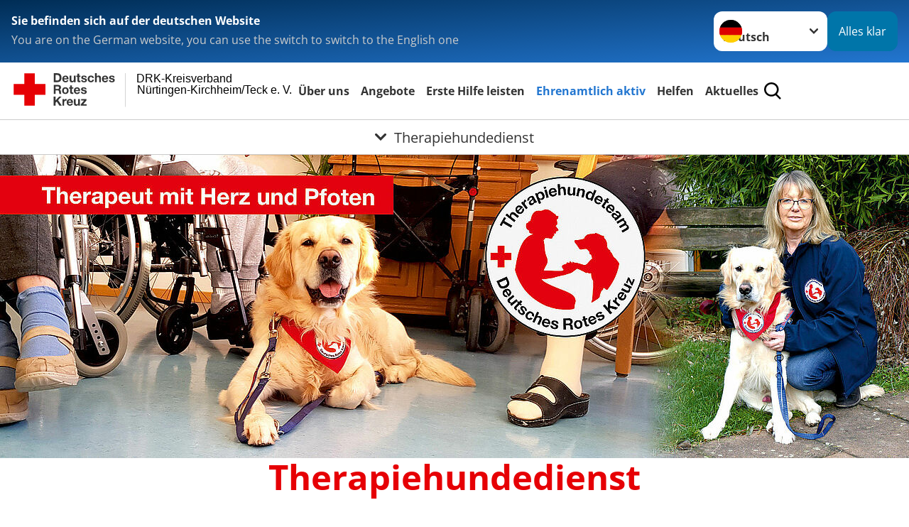

--- FILE ---
content_type: text/html; charset=utf-8
request_url: https://www.kv-nuertingen.drk.de/ehrenamt/therapiehundedienst.html
body_size: 10767
content:
<!DOCTYPE html>
<html lang="de">
<head>

<meta charset="utf-8">
<!-- 
	Produced by
	+Pluswerk AG
	https://www.pluswerk.ag/

	This website is powered by TYPO3 - inspiring people to share!
	TYPO3 is a free open source Content Management Framework initially created by Kasper Skaarhoj and licensed under GNU/GPL.
	TYPO3 is copyright 1998-2026 of Kasper Skaarhoj. Extensions are copyright of their respective owners.
	Information and contribution at https://typo3.org/
-->




<meta name="generator" content="TYPO3 CMS">
<meta name="author" content="Deutsches Rotes Kreuz">
<meta name="viewport" content="width=device-width, initial-scale=1">
<meta property="og:image" content="https://www.kv-nuertingen.drk.de/fileadmin/_processed_/f/e/csm_web-therapiehund_a37f2105ef.jpg">
<meta property="og:site_name" content="DRK e.V.">
<meta property="og:type" content="website">
<meta property="og:locale" content="de_DE">
<meta name="twitter:image" content="https://www.kv-nuertingen.drk.de/fileadmin/Eigene_Bilder_und_Videos/%C3%9Cber_uns/Ver%C3%B6ffentlichungen/Pressearchiv/2021/21-05-2021/web-therapiehund.jpg">
<meta name="twitter:card" content="summary_large_image">
<meta name="twitter:site" content="@roteskreuz_de">
<meta name="copyright" content="Deutsches Rotes Kreuz">
<meta name="rating" content="General">
<meta name="revisit-after" content="1">


<link rel="stylesheet" href="/typo3temp/assets/compressed/fcf3f9bd3f24e5b86ca500ed1be2a968-89d08543e36beb723cc62def389cafd3.css?1756880689" media="all">
<link rel="stylesheet" href="/typo3temp/assets/compressed/merged-c6d331fd9d49cfbb7e559feb3e8821bf-4ac5cc11c739108ef1fd4e7e94f32878.css?1756880689" media="all">






<meta property="og:title" content="Therapiehundedienst"><meta property="og:description" content="Werden Sie Teil unseres Therapiehundeteams!"><meta property="og:url" content="https://www.kv-nuertingen.drk.de/ehrenamt/therapiehundedienst.html"><meta property="twitter:title" content="Therapiehundedienst"><meta property="twitter:description" content="Werden Sie Teil unseres Therapiehundeteams!"><title>Therapiehundedienst - DRK-Kreisverband Nürtingen-Kirchheim/Teck e. V. </title><!-- test23 -->




<link rel="apple-touch-icon" sizes="180x180" href="/_assets/e2ef477b7510a2835782732fd483c6bc/Icons/Favicon/apple-touch-icon.png?v=68ddf38fd">
<link rel="icon" type="image/png" sizes="32x32" href="/_assets/e2ef477b7510a2835782732fd483c6bc/Icons/Favicon/favicon-32x32.png?v=68ddf38fd">
<link rel="icon" type="image/png" sizes="16x16" href="/_assets/e2ef477b7510a2835782732fd483c6bc/Icons/Favicon/favicon-16x16.png?v=68ddf38fd">
<link rel="manifest" href="/_assets/e2ef477b7510a2835782732fd483c6bc/Icons/Favicon/site.webmanifest?v=68ddf38fd&quot; crossorigin=&quot;use-credentials">
<link rel="mask-icon" href="/_assets/e2ef477b7510a2835782732fd483c6bc/Icons/Favicon/safari-pinned-tab.svg?v=68ddf38fd&quot; color=&quot;#E60005">
<link rel="shortcut icon" href="/_assets/e2ef477b7510a2835782732fd483c6bc/Icons/Favicon/favicon.ico?v=68ddf38fd">
<meta name="msapplication-TileColor" content="#ffffff">
<meta name="msapplication-config" content="/_assets/e2ef477b7510a2835782732fd483c6bc/Icons/Favicon/browserconfig.xml?v=68ddf38fd">
<meta name="theme-color" content="#ffffff">




<link rel="canonical" href="https://www.kv-nuertingen.drk.de/ehrenamt/therapiehundedienst.html"/>
</head>
<body class="main dti-drkcmsplus dti-drk">


<div class="body__wrapper hyphenate pagets__two_columns"><header id="header"><div class="language-suggest bg bg--blue" style="display: none"><div class="language-suggest__content"><div class="language-suggest__text"><p class="language-suggest__message language-suggest__message--current"><strong><span data-suggest-language="en" style="display: none">You are on the English website</span><span data-suggest-language="de" style="display: none">Sie befinden sich auf der deutschen Website</span><span data-suggest-language="fallback" style="display: none">We do not provide this content in your preferred language</span></strong></p><p class="language-suggest__message language-suggest__message--suggest"><span data-suggest-language="en" style="display: none">You are on the German website, you can use the switch to switch to the English one</span><span data-suggest-language="de" style="display: none">Sie befinden sich auf der englischen Website, Sie können mit dem Schalter auf die deutsche Website wechseln</span><span data-suggest-language="fallback" style="display: none">You can use the switch to switch to the another available language if you want</span></p></div><div class="language-suggest__actions"><nav class="language-menu"><img src="/_assets/e2ef477b7510a2835782732fd483c6bc/Icons/Flags/de.svg?a491da9c1549a36b293a6a391739dfda" width="16" height="16" alt="" aria-hidden="true" class="language-menu__flag language-menu__flag--de"><img src="/_assets/e2ef477b7510a2835782732fd483c6bc/Icons/Flags/de.svg?a491da9c1549a36b293a6a391739dfda" width="16" height="16" alt="" aria-hidden="true" class="language-menu__flag language-menu__flag--de"><label class="visually-hidden" for="lang-select-header">Sprache wechseln zu</label><select name="pets" id="lang-select-header" class="language-menu__select bg bg--default"><option class="language-menu__option language-menu__option--active" data-flag="de" value="/ehrenamt/therapiehundedienst.html">Deutsch</option></select></nav><button class="language-suggest__close button button--secondary"><span data-suggest-language="en" style="display: none">Continue</span><span data-suggest-language="de" style="display: none">Alles klar</span><span data-suggest-language="fallback" style="display: none">Continue</span></button></div></div></div><div class="toolbar__wrap"><div class="toolbar"><a class="toolbar__logo" title="Zur Startseite" href="/startseite-kv.html"><?xml version="1.0" encoding="UTF-8" standalone="no"?><!DOCTYPE svg PUBLIC "-//W3C//DTD SVG 1.1//EN" "http://www.w3.org/Graphics/SVG/1.1/DTD/svg11.dtd"><svg width="100%" height="100%" viewBox="0 0 400 60" version="1.1" xmlns="http://www.w3.org/2000/svg" xmlns:xlink="http://www.w3.org/1999/xlink" xml:space="preserve" xmlns:serif="http://www.serif.com/" style="fill-rule:evenodd;clip-rule:evenodd;stroke-linecap:round;stroke-linejoin:round;stroke-miterlimit:1.5;"><g id="Beschriftung" transform="matrix(1,0,0,1,46.165,0)"><g id="line3" transform="matrix(0.936334,0,0,1,-64.3047,39.6912)"><g transform="matrix(1.068,0,0,1,-13.7389,0)"><text id="f" x="202.057px" y="15.25px" style="font-family:'ArialMT', 'Arial', sans-serif;font-size:20px;"></text></g></g><g id="line2" transform="matrix(0.934693,0,0,1,-63.6098,20.1375)"><g transform="matrix(1.06987,0,0,1,-14.1177,0)"><text id="f1" serif:id="f" x="202.057px" y="15.25px" style="font-family:'ArialMT', 'Arial', sans-serif;font-size:20px;">Nürtingen-Kirchheim/Teck e. V.</text></g></g><g id="line1" transform="matrix(0.936801,0,0,1,-64.1996,0.204079)"><g transform="matrix(1.06746,0,0,1,-13.6312,0)"><text id="f2" serif:id="f" x="202.057px" y="15.25px" style="font-family:'ArialMT', 'Arial', sans-serif;font-size:20px;">DRK-Kreisverband</text></g></g></g><g transform="matrix(0.0894207,0,0,1.13566,134.16,-3.04006)"><g id="Linie"><rect x="201.423" y="2.583" width="0.97" height="49.778" style="fill:rgb(235,235,235);stroke:black;stroke-width:1.24px;"/></g></g><g id="DRK"><g transform="matrix(1,0,0,1,-40.02446,0.135392)"><g id="DRK-Logo-Text" serif:id="DRK Logo Text"><path d="M68.75,0.01L75.29,0.01C79.2,0.01 82.12,2.47 82.12,7.45C82.12,11.82 79.89,15.06 75.29,15.06L68.78,15.06L68.78,0.01M72.08,12.31L75.03,12.31C76.94,12.31 78.79,11.12 78.79,7.8C78.79,4.76 77.75,2.82 74.45,2.82L72.08,2.82L72.08,12.31ZM86.41,10.37C86.5,12.28 87.42,13.15 89.1,13.15C90.32,13.15 91.28,12.43 91.48,11.73L94.12,11.73C93.28,14.31 91.49,15.41 89.02,15.41C85.58,15.41 83.43,13.04 83.43,9.68C83.43,6.32 85.69,3.92 89.02,3.92C92.73,3.92 94.55,7.05 94.32,10.4L86.42,10.37M91.31,8.46C91.05,6.93 90.38,6.15 88.94,6.15C87.03,6.15 86.48,7.62 86.45,8.46L91.31,8.46ZM106.31,15.12L103.47,15.12L103.47,13.59L103.41,13.59C102.69,14.74 101.44,15.44 100.08,15.44C96.9,15.44 96.08,13.62 96.08,10.95L96.08,4.18L99.09,4.18L99.09,10.35C99.09,12.17 99.61,13.04 101,13.04C102.62,13.04 103.32,12.14 103.32,9.91L103.32,4.18L106.33,4.18L106.3,15.12M112.52,4.18L114.72,4.18L114.72,6.18L112.52,6.18L112.52,11.62C112.52,12.63 112.78,12.9 113.79,12.9C114.11,12.9 114.4,12.87 114.72,12.81L114.72,15.16C114.2,15.25 113.56,15.27 112.92,15.27C111.07,15.27 109.48,14.84 109.48,12.67L109.48,6.2L107.68,6.2L107.68,4.17L109.53,4.17L109.53,0.91L112.54,0.91L112.51,4.18M118.65,11.56C118.68,12.86 119.78,13.41 120.96,13.41C121.83,13.41 122.93,13.06 122.93,12.02C122.93,11.12 121.69,10.8 119.54,10.34C117.8,9.96 116.07,9.36 116.07,7.42C116.07,4.64 118.47,3.92 120.81,3.92C123.15,3.92 125.38,4.73 125.62,7.39L122.75,7.39C122.67,6.23 121.77,5.91 120.69,5.91C120.02,5.91 119.01,6.03 119.01,6.92C119.01,7.99 120.69,8.14 122.4,8.54C124.19,8.94 125.87,9.58 125.87,11.61C125.87,14.48 123.38,15.4 120.89,15.4C118.4,15.4 115.88,14.44 115.77,11.55L118.63,11.55M134.93,7.99C134.73,6.77 133.95,6.11 132.7,6.11C130.79,6.11 130.15,8.05 130.15,9.67C130.15,11.29 130.76,13.11 132.64,13.11C134.03,13.11 134.84,12.21 135.02,10.88L137.92,10.88C137.54,13.78 135.54,15.37 132.65,15.37C129.35,15.37 127.12,13.05 127.12,9.78C127.12,6.51 129.15,3.88 132.71,3.88C135.29,3.88 137.66,5.24 137.83,8.02L134.94,7.99M139.63,-0L142.64,-0L142.64,5.68L142.7,5.68C143.46,4.47 144.76,3.83 145.89,3.83C149.08,3.83 149.88,5.65 149.88,8.32L149.88,15.06L146.87,15.06L146.87,8.9C146.87,7.08 146.35,6.21 144.96,6.21C143.34,6.21 142.64,7.11 142.64,9.34L142.64,15.07L139.63,15.07L139.63,0.01M154.51,10.37C154.6,12.28 155.52,13.15 157.2,13.15C158.42,13.15 159.37,12.43 159.57,11.73L162.2,11.73C161.36,14.31 159.57,15.41 157.08,15.41C153.64,15.41 151.49,13.04 151.49,9.68C151.49,6.32 153.75,3.92 157.08,3.92C160.79,3.92 162.61,7.05 162.38,10.4L154.51,10.37M159.37,8.46C159.08,6.93 158.45,6.15 157,6.15C155.09,6.15 154.54,7.62 154.51,8.46L159.37,8.46ZM166.46,11.56C166.49,12.86 167.59,13.41 168.75,13.41C169.62,13.41 170.72,13.06 170.72,12.02C170.72,11.12 169.48,10.8 167.33,10.34C165.59,9.96 163.86,9.36 163.86,7.42C163.86,4.64 166.26,3.92 168.61,3.92C170.96,3.92 173.18,4.73 173.42,7.39L170.55,7.39C170.46,6.23 169.57,5.91 168.49,5.91C167.83,5.91 166.81,6.03 166.81,6.92C166.81,7.99 168.49,8.14 170.2,8.54C171.94,8.94 173.67,9.58 173.67,11.61C173.67,14.48 171.18,15.4 168.69,15.4C166.2,15.4 163.68,14.44 163.57,11.55L166.46,11.55M68.79,19.77L76.92,19.77C79.61,19.77 81.32,21.65 81.32,23.94C81.32,25.73 80.6,27.04 78.95,27.73L78.95,27.79C80.57,28.22 81.03,29.79 81.15,31.32C81.21,32.28 81.18,34.04 81.79,34.88L78.46,34.88C78.06,33.92 78.11,32.48 77.94,31.26C77.71,29.67 77.1,28.97 75.42,28.97L72.09,28.97L72.09,34.85L68.76,34.85L68.79,19.77M72.09,26.6L75.7,26.6C77.18,26.6 77.99,25.96 77.99,24.46C77.99,22.96 77.18,22.38 75.7,22.38L72.09,22.38L72.09,26.6ZM88.76,23.65C92.2,23.65 94.4,25.94 94.4,29.41C94.4,32.88 92.17,35.14 88.76,35.14C85.35,35.14 83.12,32.85 83.12,29.41C83.09,25.94 85.35,23.65 88.76,23.65M88.76,32.91C90.82,32.91 91.42,31.11 91.42,29.44C91.42,27.64 90.81,25.94 88.76,25.94C86.71,25.94 86.12,27.73 86.12,29.44C86.12,31.15 86.7,32.91 88.76,32.91M100.11,23.91L102.31,23.91L102.31,25.91L100.11,25.91L100.11,31.35C100.11,32.36 100.37,32.62 101.38,32.62C101.7,32.62 101.99,32.59 102.31,32.54L102.31,34.89C101.79,34.97 101.15,35 100.52,35C98.66,35 97.07,34.57 97.07,32.4L97.07,25.94L95.22,25.94L95.22,23.94L97.07,23.94L97.07,20.67L100.08,20.67L100.08,23.91M106.28,30.16C106.37,32.07 107.29,32.94 108.97,32.94C110.19,32.94 111.14,32.19 111.35,31.52L113.98,31.52C113.14,34.1 111.35,35.2 108.86,35.2C105.41,35.2 103.27,32.83 103.27,29.47C103.27,26.11 105.53,23.71 108.86,23.71C112.56,23.71 114.39,26.84 114.16,30.2L106.28,30.17M111.17,28.26C110.88,26.72 110.24,25.94 108.8,25.94C106.89,25.94 106.34,27.42 106.31,28.26L111.17,28.26ZM118.26,31.33C118.29,32.63 119.39,33.18 120.57,33.18C121.44,33.18 122.54,32.84 122.54,31.79C122.54,30.89 121.29,30.57 119.15,30.11C117.41,29.73 115.68,29.13 115.68,27.19C115.68,24.41 118.08,23.69 120.43,23.69C122.78,23.69 125,24.5 125.23,27.16L122.42,27.16C122.34,26 121.47,25.68 120.37,25.68C119.71,25.68 118.69,25.8 118.69,26.69C118.69,27.76 120.37,27.9 122.08,28.31C123.87,28.71 125.55,29.35 125.55,31.38C125.55,34.25 123.06,35.17 120.57,35.17C118.08,35.17 115.56,34.21 115.45,31.32L118.26,31.32M68.73,39.57L72.06,39.57L72.06,45.85L77.96,39.57L82.1,39.57L76.22,45.5L82.68,54.65L78.51,54.65L73.97,47.87L72.06,49.81L72.06,54.64L68.73,54.64L68.73,39.56L68.73,39.57ZM83.7,43.72L86.54,43.72L86.54,45.75L86.57,45.75C87.12,44.39 88.6,43.43 90.05,43.43C90.25,43.43 90.51,43.46 90.72,43.55L90.72,46.33C90.37,46.26 90.01,46.22 89.65,46.21C87.45,46.21 86.7,47.8 86.7,49.71L86.7,54.63L83.69,54.63L83.72,43.72M94.02,49.94C94.11,51.85 95.03,52.69 96.71,52.69C97.9,52.69 98.88,51.94 99.08,51.27L101.72,51.27C100.88,53.85 99.08,54.95 96.6,54.95C93.16,54.95 91.01,52.58 91.01,49.22C91.01,45.86 93.27,43.46 96.6,43.46C100.31,43.46 102.13,46.59 101.9,49.94L94.02,49.94M98.88,48.03C98.59,46.49 97.95,45.71 96.51,45.71C94.6,45.71 94.05,47.19 94.02,48.02L98.88,48.02L98.88,48.03ZM113.7,54.67L110.86,54.67L110.86,53.16L110.8,53.16C110.09,54.31 108.83,55.01 107.47,55.01C104.29,55.01 103.48,53.19 103.48,50.52L103.48,43.8L106.49,43.8L106.49,49.97C106.49,51.79 107.01,52.66 108.4,52.66C110.02,52.66 110.72,51.77 110.72,49.54L110.72,43.81L113.73,43.81L113.7,54.66M115.38,52.4L121.03,46L115.82,46L115.82,43.71L125,43.71L125,46L119.36,52.4L125.41,52.4L125.41,54.66L115.39,54.66L115.39,52.4L115.38,52.4Z" style="fill:rgb(51,51,51);fill-rule:nonzero;"/></g></g><g transform="matrix(1,0,0,1,-40.02446,0.135392)"><g id="Rotkreuz-Logo" serif:id="Rotkreuz Logo"><path d="M36.39,0.1L36.39,18.3L54.57,18.3L54.57,36.54L36.39,36.54L36.39,54.75L18.18,54.75L18.18,36.54L0,36.54L0,18.3L18.18,18.3L18.18,0.1L36.39,0.1Z" style="fill:rgb(230,0,5);fill-rule:nonzero;"/></g></g></g></svg></a><div class="toolbar__navigation"><button class="toolbar__search-button" style="display: none" title="Öffne Suche und Quick Links"><?xml version="1.0" encoding="UTF-8" standalone="no"?><!DOCTYPE svg PUBLIC "-//W3C//DTD SVG 1.1//EN" "http://www.w3.org/Graphics/SVG/1.1/DTD/svg11.dtd"><svg width="100%" height="100%" viewBox="0 0 50 50" version="1.1" xmlns="http://www.w3.org/2000/svg" xmlns:xlink="http://www.w3.org/1999/xlink" xml:space="preserve" xmlns:serif="http://www.serif.com/" style="fill-rule:evenodd;clip-rule:evenodd;stroke-linejoin:round;stroke-miterlimit:2;"><g transform="matrix(1.77966,1.78561,-0.708286,0.705925,15.3624,-28.8202)"><rect x="23.063" y="24.359" width="7.693" height="4.408" style="fill:white;"/></g><g transform="matrix(0.740022,0,0,0.745117,5.66748,5.35482)"><path d="M50,46.35L37.45,34.23C40.853,30.527 42.748,25.679 42.76,20.65C42.76,9.26 33.17,0 21.38,0C9.59,0 0,9.26 0,20.65C0,32.04 9.59,41.29 21.38,41.29C25.672,41.301 29.872,40.041 33.45,37.67L46.22,50L50,46.35ZM5.35,20.65C5.35,12.11 12.54,5.16 21.35,5.16C30.16,5.16 37.35,12.16 37.35,20.65C37.35,29.14 30.16,36.13 21.35,36.13C12.54,36.13 5.35,29.19 5.35,20.65Z" style="fill:white;fill-rule:nonzero;"/></g><path d="M50,46.35L37.45,34.23C40.853,30.527 42.748,25.679 42.76,20.65C42.76,9.26 33.17,0 21.38,0C9.59,0 0,9.26 0,20.65C0,32.04 9.59,41.29 21.38,41.29C25.672,41.301 29.872,40.041 33.45,37.67L46.22,50L50,46.35ZM5.35,20.65C5.35,12.11 12.54,5.16 21.35,5.16C30.16,5.16 37.35,12.16 37.35,20.65C37.35,29.14 30.16,36.13 21.35,36.13C12.54,36.13 5.35,29.19 5.35,20.65Z" style="fill-rule:nonzero;"/></svg></button></div><button class="toolbar__nav-search-button" title="Öffne Hauptmenü und Suche" data-title-close="Schließe Hauptmenü und Suche"><svg width="10" height="10" aria-hidden="true"><use href="/_assets/e2ef477b7510a2835782732fd483c6bc/Icons/Sprites/essential-sprite.svg?5a6512e3afb37ee7cc7d2bd22d55a5c3#search"></use></svg><span></span></button></div></div><div class="main-menu__wrap" style="display: none"><div class="global-search" style="display: none"><form class="global-search__form" action="/suche.html" method="get" accept-charset="utf-8" novalidate=""><fieldset class="global-search__fieldset"><label for="global-search-input" class="visually-hidden">Suche</label><input type="search" id="global-search-input" class="global-search__input tx-solr-q js-solr-q form-control"
							 placeholder="durchsuchen"
							 name="tx_kesearch_pi1[sword]" minlength="3" autocomplete="off" required><button class="global-search__submit" title="Alle Inhalte durchsuchen" type="submit"><svg width="10" height="10" aria-hidden="true"><use href="/_assets/e2ef477b7510a2835782732fd483c6bc/Icons/Sprites/essential-sprite.svg?5a6512e3afb37ee7cc7d2bd22d55a5c3#search"></use></svg></button><button class="global-search__close" title="Suche und Quick Links schließen"></button></fieldset></form><nav class="quicklinks" style="display: none"><div class="quicklinks__title">
					Quick Links
				</div><ul class="quicklinks__list"><li class="quicklinks__item"><a href="/ueber-uns/veroeffentlichungen/newsletter.html" class="quicklinks__link">Newsletter</a></li><li class="quicklinks__item"><a href="/footer-menue-deutsch/service/datenschutz.html" class="quicklinks__link">Datenschutz</a></li><li class="quicklinks__item"><a href="/footer-menue-deutsch/service/impressum.html" class="quicklinks__link">Impressum</a></li></ul></nav></div><nav id="main-menu" class="main-menu" aria-label="Hauptmenü"><ul class="main-menu__list"><li class="main-menu__item"><a href="/ueber-uns.html" target="_self" class="main-menu__link">
						Über uns
					</a></li><li class="main-menu__item"><a href="/angebote.html" target="_self" class="main-menu__link">
						Angebote
					</a></li><li class="main-menu__item"><a href="/start/erste-hilfe-leisten.html" target="_self" class="main-menu__link">
						Erste Hilfe leisten
					</a></li><li class="main-menu__item"><a href="/ehrenamt.html" target="_self" class="main-menu__link main-menu__link--active">
						Ehrenamtlich aktiv
					</a></li><li class="main-menu__item"><a href="/start/helfen.html" target="_self" class="main-menu__link">
						Helfen
					</a></li><li class="main-menu__item"><a href="/aktuelles.html" target="_self" class="main-menu__link">
						Aktuelles
					</a></li></ul></nav></div><div class="sub-menu__bar"><button class="sub-menu__topic-button" aria-label="Öffne Untermenü von Therapiehundedienst"><span><svg width="12" height="12" aria-hidden="true"><use href="/_assets/e2ef477b7510a2835782732fd483c6bc/Icons/Sprites/general-sprite.svg?06dbf67f9dd2446fd5c3e13a19efd354#chevron"></use></svg>
                        Therapiehundedienst
                    </span></button></div><div class="sub-menu__nav-wrap" style="visibility: hidden"><nav class="sub-menu__nav" aria-label="Untermenü von Therapiehundedienst"><div class="sub-menu__list-wrap"><ul class="sub-menu__list"><li class="sub-menu__item" style="display: none"><button class="sub-menu__button sub-menu__button--next" style="display: none">
                    Bereitschaften
                    <svg width="10" height="7" aria-hidden="true"><use href="/_assets/e2ef477b7510a2835782732fd483c6bc/Icons/Sprites/general-sprite.svg?06dbf67f9dd2446fd5c3e13a19efd354#chevron"></use></svg></button><ul class="sub-menu__list" style="display: none"><li class="sub-menu__item" style="display: none"><button class="sub-menu__button sub-menu__button--back"><svg width="10" height="7" aria-hidden="true"><use href="/_assets/e2ef477b7510a2835782732fd483c6bc/Icons/Sprites/general-sprite.svg?06dbf67f9dd2446fd5c3e13a19efd354#chevron"></use></svg>
                            zurück
                        </button></li><li class="sub-menu__item" style="display: none"><a href="/ehrenamt/bereitschaften.html" style="display: none" class="sub-menu__link"><span class="sub-menu__overview-label">Übersichtsseite</span><span class="sub-menu__link-label">Bereitschaften</span></a></li><li class="sub-menu__item" style="display: none"><a style="display: none" class="sub-menu__link" href="/ehrenamt/unsere-bereitschaften.html"><span class="sub-menu__link-label">Über unsere Bereitschaften</span></a></li><li class="sub-menu__item" style="display: none"><a style="display: none" class="sub-menu__link" href="/ehrenamt/bereitschaften/grossbettlingen.html"><span class="sub-menu__link-label">Großbettlingen</span></a></li><li class="sub-menu__item" style="display: none"><a style="display: none" class="sub-menu__link" href="/ehrenamt/bereitschaften/frickenhausen.html"><span class="sub-menu__link-label">Frickenhausen</span></a></li><li class="sub-menu__item" style="display: none"><a style="display: none" class="sub-menu__link" href="/ehrenamt/bereitschaften/kirchheim.html"><span class="sub-menu__link-label">Kirchheim</span></a></li><li class="sub-menu__item" style="display: none"><a style="display: none" class="sub-menu__link" href="/ehrenamt/bereitschaften/lenninger-tal.html"><span class="sub-menu__link-label">Lenninger Tal</span></a></li><li class="sub-menu__item" style="display: none"><a style="display: none" class="sub-menu__link" href="/ehrenamt/bereitschaften/neckartenzlingen.html"><span class="sub-menu__link-label">Neckartenzlingen</span></a></li><li class="sub-menu__item" style="display: none"><a style="display: none" class="sub-menu__link" href="/ehrenamt/bereitschaften/neuffen.html"><span class="sub-menu__link-label">Neuffen</span></a></li><li class="sub-menu__item" style="display: none"><a style="display: none" class="sub-menu__link" href="/ehrenamt/bereitschaften/nuertingen.html"><span class="sub-menu__link-label">Nürtingen</span></a></li><li class="sub-menu__item" style="display: none"><a style="display: none" class="sub-menu__link" href="/ehrenamt/bereitschaften/weilheim.html"><span class="sub-menu__link-label">Weilheim</span></a></li><li class="sub-menu__item" style="display: none"><a style="display: none" class="sub-menu__link" href="/ehrenamt/bereitschaften/wendlingen.html"><span class="sub-menu__link-label">Wendlingen-Unterensingen</span></a></li><li class="sub-menu__item" style="display: none"><a style="display: none" class="sub-menu__link" href="/ehrenamt/bereitschaften/rettungshundebereitschaft.html"><span class="sub-menu__link-label">Rettungshundebereitschaft</span></a></li><li class="sub-menu__item" style="display: none"><a style="display: none" class="sub-menu__link" href="/ehrenamt/bereitschaften/notfallnachsorgedienst.html"><span class="sub-menu__link-label">Psychosoziale Notfallversorgung</span></a></li><li class="sub-menu__item" style="display: none"><a style="display: none" class="sub-menu__link" href="/ehrenamt/bereitschaften/kreisauskunftsbuero.html"><span class="sub-menu__link-label">Personenauskunftsstelle</span></a></li></ul></li><li class="sub-menu__item" style="display: none"><a style="display: none" class="sub-menu__link" href="/ehrenamt/bergwacht/bergwacht.html"><span class="sub-menu__link-label">Bergwacht</span></a></li><li class="sub-menu__item" style="display: none"><a style="display: none" class="sub-menu__link" href="/ehrenamt/katastrophenschutz/katastrophenschutz.html"><span class="sub-menu__link-label">Katastrophenschutz</span></a></li><li class="sub-menu__item" style="display: none"><button class="sub-menu__button sub-menu__button--next sub-menu__button--active" style="display: none">
                    Selbst aktiv werden
                    <svg width="10" height="7" aria-hidden="true"><use href="/_assets/e2ef477b7510a2835782732fd483c6bc/Icons/Sprites/general-sprite.svg?06dbf67f9dd2446fd5c3e13a19efd354#chevron"></use></svg></button><ul class="sub-menu__list" style="display: none"><li class="sub-menu__item" style="display: none"><button class="sub-menu__button sub-menu__button--back"><svg width="10" height="7" aria-hidden="true"><use href="/_assets/e2ef477b7510a2835782732fd483c6bc/Icons/Sprites/general-sprite.svg?06dbf67f9dd2446fd5c3e13a19efd354#chevron"></use></svg>
                            zurück
                        </button></li><li class="sub-menu__item" style="display: none"><a href="/ehrenamt/selbst-aktiv-werden.html" style="display: none" class="sub-menu__link"><span class="sub-menu__overview-label">Übersichtsseite</span><span class="sub-menu__link-label">Selbst aktiv werden</span></a></li><li class="sub-menu__item" style="display: none"><a style="display: none" class="sub-menu__link" href="/ehrenamt/bereitschaften-1.html"><span class="sub-menu__link-label">Bereitschaften</span></a></li><li class="sub-menu__item" style="display: none"><a style="display: none" class="sub-menu__link" href="/ehrenamt/selbst-aktiv-werden/ehrenamtliches-engagement.html"><span class="sub-menu__link-label">Ehrenamtliches Engagement</span></a></li><li class="sub-menu__item" style="display: none"><a style="display: none" class="sub-menu__link" href="/ehrenamt/selbst-aktiv-werden/ehrenamtliche-sozialarbeit.html"><span class="sub-menu__link-label">Ehrenamtliche Sozialarbeit</span></a></li><li class="sub-menu__item" style="display: none"><a style="display: none" class="sub-menu__link" href="/ehrenamt/selbst-aktiv-werden/jugendrotkreuz-aktiv.html"><span class="sub-menu__link-label">Jugendrotkreuz aktiv</span></a></li><li class="sub-menu__item" style="display: none"><a style="display: none" class="sub-menu__link sub-menu__link--current" href="/ehrenamt/therapiehundedienst.html"><span class="sub-menu__link-label">Therapiehundedienst</span></a></li></ul></li><li class="sub-menu__item" style="display: none"><a style="display: none" class="sub-menu__link" href="/ehrenamt/wir-bringen-sie-weiter/uebungen.html"><span class="sub-menu__link-label">Übungen</span></a></li></ul></div></nav></div></header><main id="main"><!--TYPO3SEARCH_begin--><div id="c23147" class="frame frame-type-drk_template_stage frame-layout-0 "><div class="stage-image "><img srcset="/fileadmin/_processed_/4/e/csm_Hundetherapeut_1920x640px_bc7b0e2ddd.jpg 450w,
                                                             /fileadmin/_processed_/4/e/csm_Hundetherapeut_1920x640px_a7b9faa4f5.jpg 700w,
                                                             /fileadmin/_processed_/4/e/csm_Hundetherapeut_1920x640px_9fc796a702.jpg 1280w,
                                                             /fileadmin/_processed_/4/e/csm_Hundetherapeut_1920x640px_4e065495ec.jpg 2200w" sizes="100vw" data-copyright="" src="/fileadmin/_processed_/4/e/csm_Hundetherapeut_1920x640px_9fc796a702.jpg" width="1280" height="427" alt="" /></div></div><div id="c23148" class="frame frame-type-header frame-layout-0 "><header class="header"><h1 class="header__header">
				Therapiehundedienst
			</h1></header></div><div class="c-flyout js-flyout"><div class="c-flyout__body js-toggle-visible is-in-viewport"><div class="c-flyout__content bg bg--blue   c-flyout__with-link"><div class="o-media o-media--stacked o-media--"><div class="c_flyout__media-container"></div><div class="o-media__body"><span class="flyoutH4">Ansprechpartner</span><p><em>Team Service Gemeinschaften</em></p><p>Tel. 07022 7007-2130</p><div class="c_flyout__link-container"><a href="#" data-mailto-token="kygjrm8rfcpyngcfslbcYbpi+tcpzslb+lrig,bc" data-mailto-vector="-2" class="c-flyout__action"><span class="c-flyout__action-text">E-Mail schreiben</span></a></div></div></div></div></div></div><div id="c24447" class="frame frame-type-textmedia frame-layout-0 "><div class="textmedia textmedia--text-only"><div class="textmedia__text"><div class="textmedia__bodytext"><p><strong>Mit unserem DRK-Therapiehundedienst bringen wir Freude, Abwechslung und Leben in den Alltag von Alleinstehenden, Menschen mit psychischen Erkrankungen, Behinderungen oder Krankheiten sowie Pflegebedürftigen oder auch Kindern und Jugendlichen.</strong></p><p>Sie sind Hundebesitzer und möchten sich ehrenamtlich in unserem DRK-Kreisverband engagieren? Gerne bilden wir Sie gemeinsam mit Ihrem Hund zum Therapiehundeteam aus.</p></div></div></div></div><div class="frame gridelements__wrapper  frame-type-container_page_layout_50_50 gridblock__item result-list-item-type-page" id="c24445"><div class="gridelements__body"><ul class="gridblock__wrapper gridblock--2columns grid-normal flex-middle"><li><div class="gridblock__item"><div id="c24448" class="frame frame-type-textmedia frame-layout-0 "><div class="textmedia textmedia--orientation-above"><div class="textmedia__text"></div><figure class="textmedia__figure"><div class="textmedia__imgwrap"><img srcset="/fileadmin/_processed_/8/1/csm_220326mb301_5af5e11376.jpg 450w,
                                                             /fileadmin/_processed_/8/1/csm_220326mb301_17aa83155b.jpg 960w,
                                                             /fileadmin/_processed_/8/1/csm_220326mb301_0deb6761c2.jpg 1920w" sizes="(min-width: 1024px) 960px, (min-width: 640px) calc(100vw - 64px), 100vw" data-copyright="" class="textmedia__image " loading="lazy" src="/fileadmin/_processed_/8/1/csm_220326mb301_17aa83155b.jpg" width="960" height="640" alt="" /></div><figcaption class="textmedia__caption">
				Videodreh für Imagefilm DRK KV NT-Ki
			</figcaption></figure><div class="textmedia__text"></div></div></div></div></li><li><div class="gridblock__item"></div></li></ul></div></div><div id="c23149" class="frame frame-type-textmedia frame-layout-0 "><div class="textmedia textmedia--text-only"><div class="textmedia__text"><div class="textmedia__bodytext"><h3 class="o-cms-content__headline">Ihre Ausbildung bei uns zum Therapiehundeteam umfasst:</h3><ul class="list list--unordered"><li>Einen Eingangstest, bei dem wir Sie und Ihren Hund kennenlernen möchten</li><li>Jeweils 45 Stunden theoretische und praktische Unterrichtseinheiten<br> 	(an 3 Wochenenden von Freitag bis Sonntag)</li><li>Besuche in verschiedenen Einrichtungen</li><li>Eine theoretische sowie praktische Prüfung</li><li>Teilnahme an einem Erste-Hilfe-Kurs</li><li>Teilnahme am Rotkreuz-Einführungsseminar</li></ul><h3 class="o-cms-content__headline">Das sollten Sie für dieses Engagement mitbringen:</h3><ul class="list list--unordered"><li>Sie sind volljährig</li><li>Sie und Ihr Hund leben zusammen</li><li>Sie kennen Ihren Hund und haben eine vertrauensvolle Bindung zueinander</li><li>Ihr Hund ist 	<ul class="list list--unordered"><li>zwischen zwei und sieben Jahren alt</li><li>menschenbezogen, gelassen und stressresistent&nbsp;</li><li>gut erzogen (Stand Begleithundeprüfung)</li></ul></li><li>Sie arbeiten nach der Ausbildung regelmäßig im Ehrenamt für den DRK-Kreisverband Nürtingen-Kirchheim/Teck e. V.</li><li>Sie haben Tagesfreizeit, um Termine am Vormittag oder Nachmittag abzudecken</li></ul><ul class="list list--unordered"></ul><h3 class="o-cms-content__headline">Das bieten wir Ihnen:</h3><ul class="list list--unordered"><li>Wir bilden Sie zum Therapiehundeteam aus und bereiten Sie im Rahmen dieser Ausbildung intensiv auf Ihre Einsätze vor</li><li>Auch nach der Ausbildung können Sie regelmäßig Fortbildungen besuchen</li><li>Sie sind durch das DRK in Ihrem Ehrenamt versichert</li><li>Sie werden Teil einer Gemeinschaft mit regelmäßigen Treffen und gemeinsamem Engagement bei verschiedenen Veranstaltungen</li><li>Sie erhalten eine kostenlose&nbsp;DRK-Mitgliedschaft</li></ul><ul class="list list--unordered"></ul><ul class="list list--unordered"></ul></div></div></div></div><!--TYPO3SEARCH_end--></main><footer id="footer" class="footer"><div class="footer__breadcrumb"><nav class="breadcrumb" aria-label="Brotkrümel-Navigation"><ol class="breadcrumb__list" itemscope itemtype="https://schema.org/BreadcrumbList"><li class="breadcrumb__item" itemprop="itemListElement" itemscope itemtype="https://schema.org/ListItem"><a href="https://www.kv-nuertingen.drk.de/startseite-kv.html" itemprop="item" class="breadcrumb__entry"><span class="breadcrumb__page" itemprop="name">Start</span><meta itemprop="position" content="1" /></a><svg class="breadcrumb__arrow" width="10" height="7" aria-hidden="true"><use href="/_assets/e2ef477b7510a2835782732fd483c6bc/Icons/Sprites/general-sprite.svg?06dbf67f9dd2446fd5c3e13a19efd354#chevron"></use></svg></li><li class="breadcrumb__item" itemprop="itemListElement" itemscope itemtype="https://schema.org/ListItem"><a href="https://www.kv-nuertingen.drk.de/ehrenamt.html" itemprop="item" class="breadcrumb__entry"><span class="breadcrumb__page" itemprop="name">Ehrenamtlich aktiv</span><meta itemprop="position" content="2" /></a><svg class="breadcrumb__arrow" width="10" height="7" aria-hidden="true"><use href="/_assets/e2ef477b7510a2835782732fd483c6bc/Icons/Sprites/general-sprite.svg?06dbf67f9dd2446fd5c3e13a19efd354#chevron"></use></svg></li><li class="breadcrumb__item" itemprop="itemListElement" itemscope itemtype="https://schema.org/ListItem"><a href="https://www.kv-nuertingen.drk.de/ehrenamt/selbst-aktiv-werden.html" itemprop="item" class="breadcrumb__entry"><span class="breadcrumb__page" itemprop="name">Selbst aktiv werden</span><meta itemprop="position" content="3" /></a><svg class="breadcrumb__arrow" width="10" height="7" aria-hidden="true"><use href="/_assets/e2ef477b7510a2835782732fd483c6bc/Icons/Sprites/general-sprite.svg?06dbf67f9dd2446fd5c3e13a19efd354#chevron"></use></svg></li><li class="breadcrumb__item" aria-current="page" itemprop="itemListElement" itemscope itemtype="https://schema.org/ListItem"><span class="breadcrumb__entry"><span class="breadcrumb__page" itemprop="name">Therapiehundedienst</span><meta itemprop="position" content="4" /></span></li></ol></nav></div><style>
    a.social-media-link-with-background img {
      aspect-ratio: 1/1;
      background-repeat: no-repeat;
      background-position: center;
      background-size: auto;
      background-image:url(/_assets/e2ef477b7510a2835782732fd483c6bc/Icons/SocialMedia/background.svg?7acbf7294f1262aa71bf6645139e0cdc) ;

    }
	</style><div class="footer__social"><div class="footer__social-list"><a class="footer__social-media-link social-media-link-with-background" href="https://de-de.facebook.com/drk.kv.nuertingen.kirchheim/" target="_blank" rel="noopener" title="Facebook Deutsches Rotes Kreuz"><img src="/_assets/e2ef477b7510a2835782732fd483c6bc/Icons/SocialMedia/facebook.svg?923b73028065b33744d3d76765a261ec" width="64" height="64" alt="Facebook Icon"></a><a class="footer__social-media-link social-media-link-with-background" href="https://www.youtube.com/@drkkreisverbandnurtingen-k3652" target="_blank" rel="noopener" title="YouTube Deutsches Rotes Kreuz"><img src="/_assets/e2ef477b7510a2835782732fd483c6bc/Icons/SocialMedia/youtube.svg?a3429f2d2055c6096a12de8980a9ef3f" width="64" height="64" alt="YouTube Icon"></a><a class="footer__social-media-link social-media-link-with-background" href="https://www.instagram.com/drk_kv_nuertingen_kirchheim/" target="_blank" rel="noopener" title="Instagram Deutsches Rotes Kreuz"><img src="/_assets/e2ef477b7510a2835782732fd483c6bc/Icons/SocialMedia/instagram.svg?29596a78988e9fec839b0bc4afb7da43" width="64" height="64" alt="Instagram Icon"></a><a class="footer__social-media-link social-media-link-with-background" href="https://twitter.com/drkkvnt" target="_blank" rel="noopener" title="Twitter / X Deutsches Rotes Kreuz"><img src="/_assets/e2ef477b7510a2835782732fd483c6bc/Icons/SocialMedia/twitter-x.svg?6c3f437bacb8fdbff6c57bdc26046ebf" width="64" height="64" alt="Twitter / X Icon"></a><a class="footer__social-media-link social-media-link-with-background" href="https://www.drk.de/newsroom/blog/" target="_blank" rel="noopener" title="Blog Deutsches Rotes Kreuz"><img src="/_assets/e2ef477b7510a2835782732fd483c6bc/Icons/SocialMedia/blog.svg?0f1964c5e903fb1a37d6610ab011a944" width="64" height="64" alt="Blog Icon"></a></div></div><div class="footer__menus-wrap"><div class="footer__menus"><div class="footer-acco"><div class="footer-acco__header"><button id="footer-acco-button-503" class="footer-acco__trigger" type="button" aria-expanded="false" aria-controls="footer-acco-panel-503"><span class="footer-acco__title">Unser Kreisverband</span><span class="footer-acco__icon"></span></button><div class="footer-acco__label" style="display: none" aria-hidden="true">Unser Kreisverband</div></div><div id="footer-acco-panel-503" class="footer-acco__panel" style="display: none" aria-hidden="false" aria-labelledby="footer-acco-button-503" role="region"><ul class="footer-acco__menu"><li><a href="https://www.kv-nuertingen.drk.de" target="_self" class="footer-acco__link">DRK Kreisverband Nürtingen-Kirchheim/Teck e. V.</a></li></ul></div></div><div class="footer-acco"><div class="footer-acco__header"><button id="footer-acco-button-505" class="footer-acco__trigger" type="button" aria-expanded="false" aria-controls="footer-acco-panel-505"><span class="footer-acco__title">Partner unseres DRK-KV-Verbunds</span><span class="footer-acco__icon"></span></button><div class="footer-acco__label" style="display: none" aria-hidden="true">Partner unseres DRK-KV-Verbunds</div></div><div id="footer-acco-panel-505" class="footer-acco__panel" style="display: none" aria-hidden="false" aria-labelledby="footer-acco-button-505" role="region"><ul class="footer-acco__menu"><li><a href="https://www.drk-familienzentren.de" target="_self" class="footer-acco__link">DRK-Familienzentren</a></li><li><a href="https://www.drk-zukunftsstiftung.de/" target="_self" class="footer-acco__link">DRK-Zukunfts-Stiftung</a></li><li><a href="https://www.kv-nuertingen.drk.de/angebote/senioren/ambulante-pflege.html" target="_self" class="footer-acco__link">DRK-Pflegedienst</a></li><li><a href="https://www.drk-seniorenzentren.de" target="_self" class="footer-acco__link">DRK-Seniorenzentren</a></li><li><a href="https://www.kv-nuertingen.drk.de/angebote/senioren/hausnotruf-1.html" target="_self" class="footer-acco__link">DRK-Hausnotruf</a></li></ul></div></div><div class="footer-acco"><div class="footer-acco__header"><button id="footer-acco-button-506" class="footer-acco__trigger" type="button" aria-expanded="false" aria-controls="footer-acco-panel-506"><span class="footer-acco__title">Im Notfall 112</span><span class="footer-acco__icon"></span></button><div class="footer-acco__label" style="display: none" aria-hidden="true">Im Notfall 112</div></div><div id="footer-acco-panel-506" class="footer-acco__panel" style="display: none" aria-hidden="false" aria-labelledby="footer-acco-button-506" role="region"><ul class="footer-acco__menu"><li><a href="http://www.drk-rettungsdienst-esnt.de" target="_self" class="footer-acco__link">DRK Rettungsdienst Esslingen-Nürtingen</a></li></ul></div></div><div class="footer-acco"><div class="footer-acco__header"><button id="footer-acco-button-507" class="footer-acco__trigger" type="button" aria-expanded="false" aria-controls="footer-acco-panel-507"><span class="footer-acco__title">Service</span><span class="footer-acco__icon"></span></button><div class="footer-acco__label" style="display: none" aria-hidden="true">Service</div></div><div id="footer-acco-panel-507" class="footer-acco__panel" style="display: none" aria-hidden="false" aria-labelledby="footer-acco-button-507" role="region"><ul class="footer-acco__menu"><li><a href="/ueber-uns/veroeffentlichungen/newsletter.html" target="_self" class="footer-acco__link">Newsletter</a></li><li><a href="/footer-menue-deutsch/service/datenschutz.html" target="_self" class="footer-acco__link">Datenschutz</a></li><li><a href="/footer-menue-deutsch/service/impressum.html" target="_self" class="footer-acco__link">Impressum</a></li></ul></div></div><div class="footer-acco"><div class="footer-acco__header"><button id="footer-acco-button-4153" class="footer-acco__trigger" type="button" aria-expanded="false" aria-controls="footer-acco-panel-4153"><span class="footer-acco__title">Intern</span><span class="footer-acco__icon"></span></button><div class="footer-acco__label" style="display: none" aria-hidden="true">Intern</div></div><div id="footer-acco-panel-4153" class="footer-acco__panel" style="display: none" aria-hidden="false" aria-labelledby="footer-acco-button-4153" role="region"><ul class="footer-acco__menu"><li><a href="https://bon-einloesen.de/Redeem.aspx" target="_self" class="footer-acco__link">Bonago</a></li></ul></div></div></div></div><div class="footer__signature"><div class="footer__imprint"><div class="footer__imprint-nav"><ul><li><a href="/ueber-uns/veroeffentlichungen/newsletter.html" target="_self">Newsletter</a></li><li><a href="/footer-menue-deutsch/service/datenschutz.html" target="_self">Datenschutz</a></li><li><a href="/footer-menue-deutsch/service/impressum.html" target="_self">Impressum</a></li><li class="footer__copyright">
							&copy; 2026 DRK-Kreisverband Nürtingen-Kirchheim/Teck e. V.
						</li></ul></div></div></div><dialog id="imageCopyrightDialog" class="image-copyright"><div class="image-copyright__content"><form class="image-copyright__form" method="dialog"><button class="image-copyright__close" aria-label="Dialogfenster schließen"></button></form><div class="image-copyright__container"><div class="image-copyright__title h2">Verwendete Bilder auf dieser Seite</div><ul class="image-copyright__list"><template id="imageCopyrightTemplate"><li class="image-copyright__item"><img class="image-copyright__image"><div class="image-copyright__info"><p class="image-copyright__label">Urheber</p><p class="image-copyright__copyright lead"></p></div></li></template></ul></div></div></dialog></footer></div>
<script src="/typo3temp/assets/compressed/merged-99f8faded2fe6d332c19a3c25d46b4b8-b8c299efa8f84202ca125a5903b95f84.js?1756455878"></script>
<script src="/typo3temp/assets/compressed/merged-c022601046674bd327c00df95f50e5b4-87ada1a82f7775be4beaf4dca784e6e1.js?1756880689"></script>
<script src="/typo3temp/assets/compressed/dti-drkcmsplus-033f29b3cf66f8fd204ee29ea14eaa03.js?1756880564" defer="defer"></script>
<script async="async" src="/typo3temp/assets/js/ba19e614c16923a947df5b199324c770.js?1718265134"></script>


</body>
</html>

--- FILE ---
content_type: text/css; charset=utf-8
request_url: https://www.kv-nuertingen.drk.de/typo3temp/assets/compressed/merged-c6d331fd9d49cfbb7e559feb3e8821bf-4ac5cc11c739108ef1fd4e7e94f32878.css?1756880689
body_size: 59243
content:
@charset "UTF-8";.cc-banner{border-top:solid 1px #D3D5D9;}.cc-revoke{display:block !important;border:1px solid #e0ddd6;}.cc-allow{color:rgb(85,79,74) !important;}.cc-dismiss{background-color:#fff !important;color:rgb(85,79,74) !important;}.c-addresses-search__result-list{list-style:none;margin-bottom:1.4705882353rem;margin-left:0;padding-left:0}.c-addresses-search__result-item{margin-bottom:1.4705882353rem;padding-bottom:1.4705882353rem;border-bottom:1px solid #e0ddd6}.c-addresses-search__result-item:before,.c-addresses-search__result-item:after{content:" ";display:table}.c-addresses-search__result-item:after{clear:both}.c-addresses-search__result-item:last-of-type{border:0;padding-bottom:0}.c-addresses-form__bold{font-weight:bold}.c-addresses-form_poi-lable{margin:1rem 0;}.c-addresses__table{float:left;text-align:left;width:100%;}.c-addresses__table{text-align:left;}.c-addresses__tableitem--equal{padding-right:2%;width:50%;}.c-addresses__tableitem{line-height:1.8;}.c-addresses__tableitem--equal{padding-right:2%;width:50%;}.c-addresses-glossary{display:inline;float:left;width:100%;text-align:center;padding:10px 0;margin:0 auto;}.c-addresses-glossary li{display:inline-block;width:2.3rem;}.c-pagination__list a{padding-right:0.5rem;}*,:after,:before{box-sizing:border-box}body,html{background-color:#fff}body,form,h1,h2,h3,h4,h5,h6,html,p,ul{margin:0;padding:0}button:focus:not(:focus-visible){outline:0}::-moz-focus-inner{border-style:none;padding:0}ol[role=list],ul[role=list]{list-style:none}article,aside,details,footer,header,main,nav,section{display:block}[hidden],template{display:none}em{font-style:italic}code,kbd,pre,samp{font-family:monospace}abbr[title]{border-bottom:none;text-decoration:underline}html{-webkit-text-size-adjust:100%;font-size:100%;scroll-behavior:smooth}body{background-color:var(--col-background);color:var(--col-text);font-family:Helvetica Neue,OpenSans,Arial,sans-serif;font-size:var(--main-size-fluid);line-height:var(--main-line-height)}body.prevent-scroll{overflow:hidden}img,picture,video{border:none;display:block;height:auto;max-width:100%}iframe,video.video-embed-item{margin-inline:auto}iframe{border:none;display:block}.library{margin-top:8rem}.library__label{display:block;margin-bottom:1em;margin-top:2em}.library .bg{margin-bottom:2rem;padding-bottom:2rem;padding-top:2rem}.library .bg.grid .bg{padding-left:2rem;padding-right:2rem}.h-hide,.visually-hidden{clip:rect(0,0,0,0)!important;border:0!important;height:1px!important;margin:-1px!important;overflow:hidden!important;padding:0!important;position:absolute!important;white-space:nowrap!important;width:1px!important}@media (prefers-reduced-motion:reduce){html:focus-within{scroll-behavior:auto}*,:after,:before{animation-duration:.01ms!important;animation-iteration-count:1!important;scroll-behavior:auto!important;transition-duration:.01ms!important}}p{-webkit-margin-after:1em;margin-block-end:1em}.lead{font-size:var(--lead-size-fluid);font-weight:700}.small,small{font-size:var(--small-size-fluid)}sub,sup{font-size:75%;line-height:0;position:relative;vertical-align:baseline}sub{bottom:-.25em}sup{top:-.5em}.link-style,a{background-color:transparent;color:var(--col-link);-webkit-text-decoration:underline var(--col-link-underline);text-decoration:underline var(--col-link-underline)}.link-style:hover,a:hover{-webkit-text-decoration:underline var(--col-link-hover);text-decoration:underline var(--col-link-hover)}.link-style:focus-visible,a:focus-visible{outline:.2rem solid currentColor;outline-offset:.1rem;text-decoration:none}code,kbd,pre,samp{background-color:var(--col-black-20);border-radius:.4rem;-webkit-box-decoration-break:clone;box-decoration-break:clone;color:var(--col-black-80);display:inline;padding:.1em .3em}u{padding:0 .3125em}blockquote{-webkit-margin-after:1em;border-bottom:1px solid var(--col-black-20);border-top:1px solid var(--col-black-20);font-size:var(--blockquote-size-fluid);font-weight:700;margin:0;margin-block-end:1em;padding:.75rem 0}blockquote p{display:inline}blockquote p:before{-webkit-margin-end:.2em;background-image:url('data:image/svg+xml;charset=utf-8,<svg xmlns="http://www.w3.org/2000/svg" viewBox="0 0 16 16"><path style="fill:none" d="M0 0h16v16H0z"/><path d="M0 0v6.94h2.97c.03.96-.19 1.92-.63 2.77-.53.85-1.37 1.47-2.34 1.73v2.97c.91-.11 1.79-.4 2.59-.83.78-.42 1.48-.99 2.05-1.67.57-.68 1.02-1.46 1.33-2.3.32-.87.46-1.8.43-2.73V0H0Zm9.6 0v6.94h2.97c.03.96-.19 1.92-.63 2.77-.53.85-1.37 1.47-2.34 1.73v2.97c.91-.11 1.79-.4 2.59-.83.78-.42 1.48-.99 2.05-1.67.57-.68 1.02-1.46 1.33-2.3.32-.87.46-1.8.43-2.73V0H9.6Z" style="fill:%23e60005"/></svg>');background-size:contain;content:"";display:inline-block;height:.9em;margin-inline-end:.2em;width:.9em}blockquote p:after,blockquote p:before{background-repeat:no-repeat;vertical-align:middle}blockquote p:after{-webkit-margin-start:.1em;-webkit-padding-start:1em;background-image:url('data:image/svg+xml;charset=utf-8,<svg xmlns="http://www.w3.org/2000/svg" viewBox="0 0 16 16"><path style="fill:none" d="M0 0h16v16H0z"/><path d="M0 14.42V7.48h2.97c.03-.96-.19-1.92-.63-2.77A3.973 3.973 0 0 0 0 2.98V0c.91.11 1.79.4 2.59.83.78.42 1.48.99 2.05 1.67.57.68 1.02 1.46 1.33 2.3.32.87.46 1.8.43 2.73v6.89H0Zm9.6 0V7.48h2.97c.03-.96-.19-1.92-.63-2.77A3.973 3.973 0 0 0 9.6 2.98V0c.91.11 1.79.4 2.59.83.78.42 1.48.99 2.05 1.67.57.68 1.02 1.46 1.33 2.3.32.87.46 1.8.43 2.73v6.89H9.6Z" style="fill:%23e60005"/></svg>');background-position:center .03em;background-size:.9em .9em;content:" ";display:inline;line-height:0;margin-inline-start:.1em;padding-inline-start:1em}hr{background:var(--col-black-20);border:none;height:1px;margin:1.5em 0}.h1,.h2,.h3,.h4,.h5,.h6,h1,h2,h3,h4,h5,h6{font-family:Helvetica Neue,OpenSans,Arial,sans-serif;font-weight:700;-webkit-hyphens:auto;hyphens:auto;line-height:var(--headings-line-height);margin-bottom:1em}.h1,h1{color:var(--col-headline);font-size:var(--h1-size-fluid);margin-bottom:.8em}.h2,h2{font-size:var(--h2-size-fluid)}.h3,h3{font-size:var(--h3-size-fluid)}.h3,.h4,h3,h4{line-height:calc(var(--headings-line-height)*1.1)}.h4,h4{font-size:var(--h4-size-fluid)}:where(address,blockquote,dl,figure,form,ol,p,pre,table,ul)~:is(h1,h2,h3,h4,h5,h6,.h1,.h2,.h3,.h4,.h5,.h6){margin-top:1em}:where(.frame-type-header) :is(h1,h2,h3,h4,h5,h6){margin-bottom:0}@font-face{font-display:swap;font-family:OpenSans;font-style:normal;font-weight:300;src:url('../../../_assets/e2ef477b7510a2835782732fd483c6bc/Fonts/OpenSans/open-sans-v40-cyrillic_greek_latin_math-300.woff2') format("woff2")}@font-face{font-display:swap;font-family:OpenSans;font-style:italic;font-weight:300;src:url('../../../_assets/e2ef477b7510a2835782732fd483c6bc/Fonts/OpenSans/open-sans-v40-cyrillic_greek_latin_math-300italic.woff2') format("woff2")}@font-face{font-display:swap;font-family:OpenSans;font-style:normal;font-weight:400;src:url('../../../_assets/e2ef477b7510a2835782732fd483c6bc/Fonts/OpenSans/open-sans-v40-cyrillic_greek_latin_math-regular.woff2') format("woff2")}@font-face{font-display:swap;font-family:OpenSans;font-style:italic;font-weight:400;src:url('../../../_assets/e2ef477b7510a2835782732fd483c6bc/Fonts/OpenSans/open-sans-v40-cyrillic_greek_latin_math-italic.woff2') format("woff2")}@font-face{font-display:swap;font-family:OpenSans;font-style:normal;font-weight:500;src:url('../../../_assets/e2ef477b7510a2835782732fd483c6bc/Fonts/OpenSans/open-sans-v40-cyrillic_greek_latin_math-500.woff2') format("woff2")}@font-face{font-display:swap;font-family:OpenSans;font-style:italic;font-weight:500;src:url('../../../_assets/e2ef477b7510a2835782732fd483c6bc/Fonts/OpenSans/open-sans-v40-cyrillic_greek_latin_math-500italic.woff2') format("woff2")}@font-face{font-display:swap;font-family:OpenSans;font-style:normal;font-weight:600;src:url('../../../_assets/e2ef477b7510a2835782732fd483c6bc/Fonts/OpenSans/open-sans-v40-cyrillic_greek_latin_math-600.woff2') format("woff2")}@font-face{font-display:swap;font-family:OpenSans;font-style:italic;font-weight:600;src:url('../../../_assets/e2ef477b7510a2835782732fd483c6bc/Fonts/OpenSans/open-sans-v40-cyrillic_greek_latin_math-600italic.woff2') format("woff2")}@font-face{font-display:swap;font-family:OpenSans;font-style:normal;font-weight:700;src:url('../../../_assets/e2ef477b7510a2835782732fd483c6bc/Fonts/OpenSans/open-sans-v40-cyrillic_greek_latin_math-700.woff2') format("woff2")}@font-face{font-display:swap;font-family:OpenSans;font-style:italic;font-weight:700;src:url('../../../_assets/e2ef477b7510a2835782732fd483c6bc/Fonts/OpenSans/open-sans-v40-cyrillic_greek_latin_math-700italic.woff2') format("woff2")}@font-face{font-display:swap;font-family:OpenSans;font-style:normal;font-weight:800;src:url('../../../_assets/e2ef477b7510a2835782732fd483c6bc/Fonts/OpenSans/open-sans-v40-cyrillic_greek_latin_math-800.woff2') format("woff2")}@font-face{font-display:swap;font-family:OpenSans;font-style:italic;font-weight:800;src:url('../../../_assets/e2ef477b7510a2835782732fd483c6bc/Fonts/OpenSans/open-sans-v40-cyrillic_greek_latin_math-800italic.woff2') format("woff2")}.button,button{-webkit-appearance:none;-moz-appearance:none;appearance:none;background:none;border:none;color:inherit;cursor:pointer;font-family:inherit;font-size:inherit;line-height:inherit;margin:0;overflow:visible;padding:0;text-transform:none;width:-moz-fit-content;width:fit-content}.button::-moz-focus-inner,button::-moz-focus-inner{border:0;padding:0}.button:not(:focus-visible),button:not(:focus-visible){outline:none}.button,.form-navigation .btn,:where(button[type=submit]){border-radius:1.5rem;cursor:pointer;display:inline-block;font-size:inherit;font-weight:700;gap:1em;line-height:1.2;padding:.5em 1em;text-align:start;text-decoration:none;transition-duration:.4s;transition-property:all;transition-timing-function:ease-in-out}.button:not(:last-child),.form-navigation .btn:not(:last-child),:where(button[type=submit]):not(:last-child){margin:0 1em 1em 0}.button:focus,.button:hover,.form-navigation .btn:focus,.form-navigation .btn:hover,:where(button[type=submit]):focus,:where(button[type=submit]):hover{outline:none;text-decoration:none}.button,.button--primary,.form-navigation .btn{background:var(--col-button-background);color:var(--col-button-text)}.button--primary:focus,.button--primary:hover,.button:focus,.button:hover,.form-navigation .btn:focus,.form-navigation .btn:hover{background:var(--col-button-background)}.button--primary:hover,.button:hover,.form-navigation .btn:hover{transform:scale(1.05)}.button--primary:focus,.button:focus,.form-navigation .btn:focus{box-shadow:0 0 0 .125rem var(--col-button-text),0 0 0 .25rem var(--col-button-border)}.button--primary.button--outline,.button.button--outline,.form-navigation .btn.button--outline{background:transparent;border-color:var(--col-button-border);color:var(--col-button-text)}.button--primary.button--outline:focus,.button--primary.button--outline:hover,.button.button--outline:focus,.button.button--outline:hover,.form-navigation .btn.button--outline:focus,.form-navigation .btn.button--outline:hover{background:var(--col-button-background);color:var(--col-button-text)}.button--primary--small,.button--small,.form-navigation .btn--small{font-size:var(--small-size-fluid);padding:.3em .5em}.button--block,.button--primary--block,.form-navigation .btn--block{width:100%}.button--secondary,:where(button[type=submit]){background:transparent;border:.125rem solid var(--col-button-border);color:var(--col-link)}.button--secondary:focus,.button--secondary:hover,:where(button[type=submit]):focus,:where(button[type=submit]):hover{background:transparent}.button--secondary:focus,:where(button[type=submit]):focus{box-shadow:0 0 0 .125rem var(--col-button-text),0 0 0 .25rem var(--col-button-border)}.button--tertiary,a.o-btn{background:transparent;color:var(--col-link)}.button--tertiary:focus,.button--tertiary:hover,a.o-btn:focus,a.o-btn:hover{background:transparent}.button--tertiary:after,a.o-btn:after{background-color:transparent;background-image:url('../../../_assets/e2ef477b7510a2835782732fd483c6bc/Icons/chevron-blue.svg');background-position:50%;background-repeat:no-repeat;background-size:contain;content:"";display:inline-block;height:.6em;margin-left:.3em;transform:translateY(-.1em) rotate(-90deg);vertical-align:middle;width:.6em}.bg--blue .button--tertiary:after,.bg--grey .button--tertiary:after,.bg--red .button--tertiary:after{background-image:url('../../../_assets/e2ef477b7510a2835782732fd483c6bc/Icons/chevron-white.svg')}.bg .bg--default .button--tertiary:after{background-image:url('../../../_assets/e2ef477b7510a2835782732fd483c6bc/Icons/chevron-blue.svg')}.button--donate{color:var(--col-white)}.button--donate,.button--donate:focus,.button--donate:hover{background:var(--col-red-gradient)}.button--donate:focus{box-shadow:0 0 0 .125rem var(--col-button-text),0 0 0 .25rem var(--col-red)}.button--disabled,.button:disabled{cursor:not-allowed}.button--disabled:hover,.button:disabled:hover{animation:shake .82s cubic-bezier(.36,.07,.19,.97) both;-webkit-backface-visibility:hidden;backface-visibility:hidden;perspective:62.5rem;transform:translateZ(0)}.button--disabled:focus,.button:disabled:focus{box-shadow:none}.button.button--primary.button--disabled,.button.button--primary:disabled{background:var(--col-black-20);color:var(--col-white)}.button.button--secondary.button--disabled,.button.button--secondary:disabled{border-color:var(--col-black-20);color:var(--col-black-20)}.button.button--tertiary.button--disabled,.button.button--tertiary:disabled{color:var(--col-black-20)}.button.button--tertiary.button--disabled:after,.button.button--tertiary:disabled:after{background-image:url('../../../_assets/e2ef477b7510a2835782732fd483c6bc/Icons/chevron-grey.svg')}@keyframes shake{10%,90%{transform:translate3d(-.0625rem,0,0)}20%,80%{transform:translate3d(.125rem,0,0)}30%,50%,70%{transform:translate3d(-.25rem,0,0)}40%,60%{transform:translate3d(.25rem,0,0)}}.bg--grey .button.button--primary.button--disabled,.bg--grey .button.button--primary:disabled{color:var(--col-black-80)}.bg--grey .button.button--secondary.button--disabled,.bg--grey .button.button--secondary:disabled,.bg--grey .button.button--tertiary.button--disabled,.bg--grey .button.button--tertiary:disabled{color:var(--col-text)}.o-form{margin-left:auto;margin-right:auto;max-width:calc(var(--client-vw,100vw) - 4rem);width:40rem}.gridelements__wrapper .o-form{max-width:unset;width:unset}fieldset,input,legend,select,textarea{-moz-appearance:none;appearance:none;-webkit-appearance:none;background:none;border:0;margin:0;outline:0;padding:0;text-align:left}button::-moz-focus-inner,input::-moz-focus-inner{border:0;padding:0}input[type=search]::-ms-clear,input[type=search]::-ms-reveal{display:none;height:0;width:0}input[type=search]::-webkit-search-cancel-button,input[type=search]::-webkit-search-decoration,input[type=search]::-webkit-search-results-button,input[type=search]::-webkit-search-results-decoration{display:none}fieldset{margin-bottom:2rem}fieldset legend{font-family:Helvetica Neue,OpenSans,Arial,sans-serif;font-size:1.3em;font-weight:700;margin-bottom:.5em}label{color:var(--col-input-label);display:block;font-size:var(--small-size-fluid);margin-bottom:.5rem}.help-block{color:var(--col-text);display:block;font-size:.8em;padding:.1em 1.2em}.help-block.error{color:var(--col-red)}.form-group,.o-form__item,.o-select--reloaded{margin-bottom:1rem;position:relative}label.control-label,label.o-form__label{font-size:.7em;font-weight:700;left:1.3em;position:absolute;top:.5em}label.control-label.form-group-label,label.o-form__label.form-group-label{left:1.175em;top:.5em}.custom-file-input,.custom-file-label,.custom-file-label:after,.input:before,input,select,textarea{border-radius:.75em;font-family:Helvetica Neue,OpenSans,Arial,sans-serif;font-size:inherit;line-height:1.4em;padding:1.35em .5em .65em .8em}input,select,textarea{background-color:var(--col-white);border:.1rem solid var(--col-input-border);border-radius:.75em;color:var(--col-blue);display:block;font-size:var(--main-size-fluid);font-weight:700;transition:border .4s ease-in-out,box-shadow .4s ease-in-out;width:100%}input::-webkit-input-placeholder,select::-webkit-input-placeholder,textarea::-webkit-input-placeholder{color:var(--col-input-placeholder)}input:-moz-placeholder,input::-moz-placeholder,select:-moz-placeholder,select::-moz-placeholder,textarea:-moz-placeholder,textarea::-moz-placeholder{color:var(--col-input-placeholder)}input:-ms-input-placeholder,select:-ms-input-placeholder,textarea:-ms-input-placeholder{color:var(--col-input-placeholder)}input:focus,select:focus,textarea:focus{border-color:var(--col-blue);box-shadow:0 0 0 .175rem var(--col-blue)}input:focus::-webkit-input-placeholder,select:focus::-webkit-input-placeholder,textarea:focus::-webkit-input-placeholder{color:var(--col-black-60)}input:focus:-moz-placeholder,select:focus:-moz-placeholder,textarea:focus:-moz-placeholder{color:var(--col-black-60)}input:focus::-moz-placeholder,select:focus::-moz-placeholder,textarea:focus::-moz-placeholder{color:var(--col-input-placeholder)}input:focus::-ms-input-placeholder,select:focus::-ms-input-placeholder,textarea:focus::-ms-input-placeholder{color:var(--col-input-placeholder)}input.filled,input.filled+.custom-file-label,select.filled,select.filled+.custom-file-label,textarea.filled,textarea.filled+.custom-file-label{border-color:var(--col-button-border)}input.error,input.filled--focusout:invalid,select.error,select.filled--focusout:invalid,textarea.error,textarea.filled--focusout:invalid{border-color:var(--col-red)}input.error:active,input.error:focus,input.error:hover,input.filled--focusout:invalid:active,input.filled--focusout:invalid:focus,input.filled--focusout:invalid:hover,select.error:active,select.error:focus,select.error:hover,select.filled--focusout:invalid:active,select.filled--focusout:invalid:focus,select.filled--focusout:invalid:hover,textarea.error:active,textarea.error:focus,textarea.error:hover,textarea.filled--focusout:invalid:active,textarea.filled--focusout:invalid:focus,textarea.filled--focusout:invalid:hover{border-color:var(--col-red);box-shadow:0 0 0 .1rem var(--col-red)}input:disabled,select:disabled,textarea:disabled{background:var(--col-text-shaded)!important;cursor:not-allowed!important;opacity:.5}input:disabled::-moz-placeholder,select:disabled::-moz-placeholder,textarea:disabled::-moz-placeholder{color:var(--col-text-shaded)!important}input:disabled::placeholder,select:disabled::placeholder,textarea:disabled::placeholder{color:var(--col-text-shaded)!important}.parsley-custom-error-message,.parsley-pattern,.parsley-range,.parsley-required,.parsley-type{color:var(--col-dark-red)}.bg--blue .parsley-custom-error-message,.bg--blue .parsley-pattern,.bg--blue .parsley-range,.bg--blue .parsley-required,.bg--blue .parsley-type,.bg--grey .parsley-custom-error-message,.bg--grey .parsley-pattern,.bg--grey .parsley-range,.bg--grey .parsley-required,.bg--grey .parsley-type,.bg--red .parsley-custom-error-message,.bg--red .parsley-pattern,.bg--red .parsley-range,.bg--red .parsley-required,.bg--red .parsley-type{color:var(--col-white)}textarea{line-height:var(--main-line-height);min-height:10em;overflow:auto;resize:vertical}.form-check-label,.radio>label{cursor:pointer;display:flex;flex-direction:row-reverse;justify-content:space-between}input[type=checkbox],input[type=radio]{background-color:var(--col-white);border:.1rem solid var(--col-radio-button-border);border-radius:.3rem;box-shadow:none;cursor:pointer;display:inline-block;height:1.75rem;margin-right:.75em;min-width:1.75rem;padding:0;position:relative;top:-.25em;transition:background-color .2s ease-in-out;vertical-align:middle;width:1.75rem}input[type=checkbox]:before,input[type=radio]:before{background:no-repeat 50%;background-size:50% 50%;content:"";display:block;height:100%;left:0;opacity:0;position:absolute;top:0;transition:opacity .2s ease;width:100%}input[type=checkbox]:hover,input[type=radio]:hover{background-color:var(--col-radio-button);box-shadow:inset 0 0 0 .2rem var(--col-white)}input[type=checkbox]:focus,input[type=radio]:focus{border-color:var(--col-blue);box-shadow:inset 0 0 0 .2rem var(--col-white),0 0 0 .2rem var(--col-blue)}input[type=checkbox]:checked,input[type=radio]:checked{background-color:var(--col-radio-button);border:.1rem solid var(--col-radio-button-border);box-shadow:inset 0 0 0 .2rem var(--col-white)}input[type=checkbox]:disabled+span,input[type=radio]:disabled+span{cursor:not-allowed;opacity:.5}input[type=checkbox]:before{opacity:1}input[type=checkbox]:focus{border-color:var(--col-blue);box-shadow:inset 0 0 0 .2rem var(--col-white),0 0 0 .2rem var(--col-blue)}input[type=checkbox]:checked:before{background-image:url('../../../_assets/e2ef477b7510a2835782732fd483c6bc/Icons/check-white.svg');opacity:1}input[type=radio]{border-radius:100%}input[type=radio]:before{background:var(--col-white);border-radius:50%;height:12px;left:50%;top:50%;transform:translate(-50%,-50%);width:12px}input[type=radio]:focus{border-color:var(--col-blue);box-shadow:inset 0 0 0 .2rem var(--col-white),0 0 0 .2rem var(--col-blue)}label>input[type=checkbox]:checked+*,label>input[type=radio]:checked+*{border-color:var(--col-blue);box-shadow:inset 0 0 0 .2rem var(--col-white);color:var(--col-blue)}input[type=radio].button-check{clip:rect(0,0,0,0);pointer-events:none;position:absolute}.button-check:checked+.button{box-shadow:0 0 0 .125rem var(--col-button-text),0 0 0 .25rem var(--col-button-border)}select:not([multiple]),select[size="1"]{background-image:url('../../../_assets/e2ef477b7510a2835782732fd483c6bc/Icons/chevron-grey.svg');background-position:center right .5em;background-repeat:no-repeat;background-size:.75em auto;color:var(--col-blue);cursor:pointer;min-height:3.5em;padding-bottom:.25em;padding-right:2.5em;padding-top:1.25em}@media (min-width:577px){select:not([multiple]),select[size="1"]{background-position:center right 1.35em}}select:not([multiple]):focus,select[size="1"]:focus{background-image:url('../../../_assets/e2ef477b7510a2835782732fd483c6bc/Icons/chevron-blue.svg');color:var(--col-input-placeholder)}.custom-file{cursor:pointer;position:relative}.custom-file-input{cursor:pointer;height:100%;left:0;margin:0;opacity:0;position:absolute;top:0;width:100%;z-index:2}.custom-file-input::-webkit-file-upload-button{display:none;visibility:hidden}.custom-file-input:focus+.custom-file-label{border-color:var(--col-blue);box-shadow:0 0 0 .2rem var(--col-blue)}.custom-file-label{border:.1rem solid var(--col-input-border);color:var(--col-black-80);cursor:pointer;display:block;font-size:var(--small-size-fluid);margin-bottom:0;max-width:100%;overflow:hidden;position:relative;text-overflow:ellipsis;white-space:nowrap;z-index:1}.custom-file-label:hover{cursor:pointer}.custom-file-label:after{background-color:var(--col-black-05);border-bottom-left-radius:0;border-top-left-radius:0;bottom:0;content:"Browse";display:block;height:auto;padding:1.5em .5em 1em .8em;position:absolute;right:0;top:-.5em;transition:border .4s ease;z-index:3}.custom-file-label:lang(de):after{color:var(--col-blue);content:"Datei auswählen"}.custom-file-input:lang(en)~.custom-file-label:after{content:"Browse"}.frame-type-form_formframework [class*=hidden]{display:none!important}.frame-type-form_formframework .frame{margin:0!important;padding:0!important}.frame-type-form_formframework .frame .textmedia--text-only{margin:0;max-width:unset;width:100%}.form-group-checkbox,.form-group-radio{border:.1rem solid var(--col-radio-button-border);border-radius:.75em;padding:.8em .5em .2em .8em}.form-group-checkbox:focus-within,.form-group-radio:focus-within{border-color:var(--col-blue);box-shadow:0 0 0 .175rem var(--col-blue)}.form-group-checkbox .inputs-list>.form-group,.form-group-radio .inputs-list>.form-group{margin-bottom:0}.form-group-checkbox .form-check,.form-group-checkbox .radio,.form-group-radio .form-check,.form-group-radio .radio{padding-top:1em}.form-group-checkbox{background-color:var(--col-white)}.add-on{border:.1rem solid var(--col-radio-button-border);border-radius:.75em;padding:1em .8em 1em 1.2em}.add-on:focus-within{border-color:var(--col-blue);box-shadow:0 0 0 .175rem var(--col-blue)}.add-on input[type=checkbox]{top:0}.form-check,.radio{position:relative}.form-check:after,.radio:after{border-bottom:.1rem solid var(--col-radio-button-border);content:"";display:block;left:-.8em;position:absolute;width:calc(100% + 1.3em)}.form-check:last-of-type:after,.radio:last-of-type:after{display:none}table{border-collapse:collapse;border-spacing:0;display:table;margin:0 0 1em;table-layout:fixed;text-align:left;width:100%}table td,table th{word-wrap:normal;border:1px solid var(--col-black-20);-webkit-hyphens:auto;hyphens:auto;padding:1rem}table th{background:var(--col-background) fixed;color:var(--col-text)}table tr{color:var(--col-black-80)}table tr:nth-child(2n){background-color:var(--col-white)}table tr:nth-child(odd){background-color:var(--col-black-05)}.h-responsiveTable{font-size:var(--small-size-fluid);margin-left:auto;margin-right:auto;max-width:calc(var(--client-vw,100vw) - 4rem);overflow-x:auto;width:80rem}.h-responsiveTable .o-table{table-layout:auto}ol,ul{list-style:none;margin:0;padding:0}.list.list--ordered{counter-reset:item;list-style:decimal}.list.list--ordered>li{counter-increment:item;display:block;padding:.3em 1em .3em 1.7em;position:relative}.list.list--ordered>li>ol>li{padding-left:2.2em}.list.list--ordered>li:before{content:counters(item,".") ". ";left:0;list-style:none;margin-left:-1.5em;padding:.3em 1em .3em 1.5em;position:absolute;top:0}.list.list--unordered{list-style:disc}.list.list--unordered>li{list-style:disc;margin-left:1em;padding:.3em 1em .3em .5em;position:relative}.list.list--unordered>li>ul{list-style:circle;margin-left:1em;padding:.3em 1em .3em 1.7em}.list.list--unordered>li>ul>li{margin-left:-1.5em;padding:.3em 1em .3em 0}.list.list--unordered>li:before{content:"";margin-left:-.5rem;padding:.3em 1em .3em 1.5em;position:absolute}.header{margin-left:auto;margin-right:auto;max-width:calc(var(--client-vw,100vw) - 4rem);text-align:center;width:40rem}.header__header--withsubheader,.header__subheader{-webkit-margin-after:1rem;margin-block-end:1rem}.header__subheader{display:block;line-height:1.2}@media (min-width:577px){.header__subheader{-webkit-margin-after:2rem;margin-block-end:2rem}}.header__preheader{-webkit-margin-after:0;margin-block-end:0}details{background-color:#fff;background-image:url('../../../_assets/e2ef477b7510a2835782732fd483c6bc/Icons/chevron-grey.svg');background-position:top 1.3rem right 1.3em;background-repeat:no-repeat;background-size:.75em auto;border:.1rem solid var(--col-input-border);border-radius:.75em;margin-bottom:1rem;padding-left:1.3rem;padding-right:1.3rem}details[open]{background-image:url('../../../_assets/e2ef477b7510a2835782732fd483c6bc/Icons/chevron-grey-turned.svg')}details summary{cursor:pointer;list-style:none;padding:1rem;position:relative}details summary>*{display:inline}details summary::-webkit-details-marker,details summary::marker{display:none}details summary~*{animation:details-sweep .5s ease-in-out}details :first-child frame{margin-top:0}details :last-child>frame{-webkit-margin-after:0!important;margin-block-end:0!important;margin-bottom:0!important}details .textmedia--orientation-above .textmedia__figure,details .textmedia--orientation-below .textmedia__figure{height:auto!important;margin-bottom:0!important;margin-left:0!important;margin-right:0!important;max-width:100%!important;width:auto!important}details .o-accordion__content>div.frame{margin:unset!important}details .o-accordion__content>.frame-type-menu_sitemap_pages>.teaser__wrapper>.teaser__list{max-width:100%}details .o-accordion__content .textmedia{margin-block:0;width:auto}details .textmedia__text{width:100%}@keyframes details-sweep{0%{margin-top:-10px;opacity:0}to{margin-top:0;opacity:1}}.body__wrapper{display:flex;flex-direction:column;margin:0 auto;max-width:100%;min-height:100vh;padding-top:10rem}main{flex-grow:1}main>.frame:first-child.frame-type-plusdrkcontentelements_multimedia_header{-webkit-margin-before:0;margin-block-start:0}main>:where(*){margin-left:auto;margin-right:auto;max-width:calc(var(--client-vw,100vw) - 4rem);width:40rem}main>:where(*):last-child{margin-bottom:8rem}.pagets__category .page-category{-webkit-margin-after:1rem;margin-block-end:1rem;margin-left:auto;margin-right:auto;max-width:calc(var(--client-vw,100vw) - 4rem);width:40rem}@media (min-width:577px){.pagets__category .page-category{-webkit-margin-after:2rem;margin-block-end:2rem}}.pagets__category .page-category__button{-webkit-margin-end:.5rem;background-color:var(--col-black-05);border-radius:3rem;color:var(--col-blue);display:inline-block;font-size:var(--small-size-fluid);line-height:normal;margin-inline-end:.5rem;min-width:-moz-fit-content;min-width:fit-content;padding:.5rem 1rem;text-shadow:none}.pagets__category .page-category__button:hover{text-decoration:underline}#system-page{background-color:#1e1e1e;color:#fff;height:100%;position:fixed;text-align:center;width:100%}#system-page p{margin:0 auto;max-width:50rem}.toolbar{align-items:center;display:flex;flex-flow:row nowrap;gap:1rem;height:5rem;justify-content:space-between;margin:0 auto;max-width:80rem}.toolbar__wrap{background-color:var(--col-white);border-bottom:1px solid var(--col-black-20);left:0;overflow:hidden;padding:0 1rem;position:fixed;top:0;transition:transform .4s ease-in-out;width:100%;z-index:710}.hidden-toolbar .toolbar__wrap{transform:translateY(-100%)}.toolbar__navigation{align-items:center;display:flex;flex-grow:1;gap:1rem;justify-content:center}.toolbar__search-button{height:2rem;padding:.25rem;width:2rem}.toolbar__search-button:focus-visible{box-shadow:0 0 0 .125rem var(--col-white),0 0 0 .3125rem var(--col-black-60);outline:none}@media (min-width:993px){.toolbar__search-button{display:block!important}}.toolbar__search-button svg{height:100%;width:100%}.toolbar__donate-btn{font-size:var(--small-size-fluid);font-weight:500;margin:0!important;transition:transform .4s ease-in-out}@media (min-width:993px){.toolbar__donate-btn{padding:.7em 1.2em .9em}}.toolbar__nav-search-button{align-items:center;border:2px solid transparent;border-radius:50%;color:var(--col-black-100);display:flex;height:3rem;justify-content:center;margin-left:.5rem;min-width:3rem;overflow:hidden;position:relative;transition:border-color .3s ease-in-out;width:3rem}.toolbar__nav-search-button:focus-visible{box-shadow:0 0 0 .125rem var(--col-white),0 0 0 .3125rem var(--col-black-60);outline:none}@media (min-width:993px){.toolbar__nav-search-button{display:none}}.toolbar__nav-search-button:before{background:var(--col-red-gradient);border-radius:50%;content:"";display:block;height:100%;left:0;opacity:0;position:absolute;top:0;transition:opacity .3s ease-in-out;width:100%}.toolbar--menu--open .toolbar__nav-search-button:before{opacity:1}.toolbar__nav-search-button svg{fill:currentColor;display:inline-block;height:3rem;max-width:100%;overflow:visible;transition:opacity .3s ease-in-out,width .3s ease-in-out;width:2rem}.toolbar--menu--open .toolbar__nav-search-button svg{opacity:0;width:0}.toolbar__nav-search-button span{display:block;height:3rem;margin-left:-.8rem;position:relative;transition:margin-left .3s ease-in-out,width .4s ease-in-out;width:3rem}.toolbar__nav-search-button span:after,.toolbar__nav-search-button span:before{background-color:var(--col-black-100);content:"";height:3px;position:absolute;right:0;top:50%;transition:transform .4s ease-in-out,right .3s ease-in-out;width:.75rem}.toolbar__nav-search-button span:before{transform:translateY(calc(-50% - 6px))}.toolbar__nav-search-button span:after{transform:translateY(-50%)}.toolbar--menu--open .toolbar__nav-search-button span{margin-left:0}.toolbar--menu--open .toolbar__nav-search-button span:after,.toolbar--menu--open .toolbar__nav-search-button span:before{background-color:var(--col-white)}.toolbar--menu--open .toolbar__nav-search-button span:before{right:50%;transform:translate(50%,-50%) rotate(-45deg);width:1rem}.toolbar--menu--open .toolbar__nav-search-button span:after{right:50%;transform:translate(50%,-50%) rotate(45deg);width:1rem}.main-menu__wrap{background-color:var(--col-black-05);height:calc(100% - 5rem);left:0;overflow:auto;padding:1rem 0 3rem;position:fixed;top:5rem;transform:translateY(-100%);transition:transform .4s ease-in-out;width:100%;z-index:700}.main-menu__wrap--open{transform:translateY(0)}.main-menu{padding:1rem 2rem 0}.main-menu__list{margin:0;padding:0}.main-menu__item{display:block}.main-menu__item:not(:last-of-type){border-bottom:1px solid var(--col-black-20)}.main-menu__link{color:var(--col-text);display:block;font-weight:700;line-height:1.2em;padding:1rem 0;text-decoration:none}.main-menu__link--active{color:var(--col-blue)}@media (min-width:993px){.main-menu{padding:0}.main-menu__list{display:flex;justify-content:center}.main-menu__item:not(:last-of-type){border-bottom:none;margin-right:.5rem}.main-menu__link{font-size:var(--small-size-fluid);padding:.25rem}}.global-search__fieldset{-webkit-margin-after:0;border-radius:62.4375rem;box-shadow:0 .5rem 1rem 0 rgba(0,0,0,.2);margin-block-end:0;margin-inline:1rem;position:relative}.global-search__input{border:none;border-radius:62.4375rem;caret-color:var(--col-blue);color:var(--col-blue);padding:1rem 1rem 1rem 3.75rem}.global-search__input:focus{box-shadow:inset 0 0 0 .1875rem var(--col-blue)}.global-search__submit{align-items:center;border:none;border-radius:50%;display:flex;height:2.5rem;justify-content:center;left:1rem;padding:0;position:absolute;top:50%;transform:translateY(-50%);width:2.5rem}.global-search__submit:focus{box-shadow:inset 0 0 0 .1875rem var(--col-blue);outline:none}.global-search__submit svg{color:var(--col-black-60);display:block;height:60%;width:60%}.global-search__close{display:none}@media (min-width:993px){.global-search{-webkit-padding-after:1.5rem;background-color:var(--col-white);border-radius:2rem;box-shadow:0 .5rem 1rem 0 rgba(0,0,0,.2);left:50%;max-width:22.5rem;padding-block-end:1.5rem;position:fixed;top:.75rem;transform:translateX(-50%);width:100%;z-index:720}.global-search__fieldset{-webkit-margin-after:1rem;border-radius:62.4375rem;box-shadow:none;margin:0;margin-block-end:1rem}.global-search__input{box-shadow:inset 0 0 0 .1875rem var(--col-blue);font-size:var(--small-size-fluid)}.global-search__close{background-color:var(--col-black-60);border-radius:100%;display:block;height:1.5rem;position:absolute;right:.75rem;top:50%;transform:translateY(-50%) rotate(45deg);width:1.5rem}.global-search__close:after,.global-search__close:before{background-color:var(--col-white);border-radius:2px;content:"";display:block;height:2px;left:50%;position:absolute;top:50%;transform:translate(-50%,-50%);width:40%}.global-search__close:before{transform:translate(-50%,-50%) rotate(90deg)}.global-search__close:focus{box-shadow:0 0 0 .125rem var(--col-white),0 0 0 .3125rem var(--col-blue);outline:none}}.quicklinks{font-size:var(--small-size-fluid);padding-inline:1.5rem}.quicklinks__title{-webkit-margin-after:1rem;color:var(--col-black-60);margin-block-end:1rem;text-transform:uppercase}.quicklinks__link{color:var(--col-dark-blue);display:block;line-height:1.2em;padding:.5rem 0}.sub-menu__bar{align-items:center;background-color:var(--col-white);border-bottom:1px solid var(--col-black-20);box-shadow:0 -.5rem 0 0 var(--col-white);display:flex;justify-content:center;left:0;min-height:3rem;position:fixed;top:5rem;transition:top .4s ease-in-out;width:100%;z-index:600}.hidden-toolbar .sub-menu__bar{top:0}.sub-menu__topic-button{display:block;height:100%;padding:.5rem;width:100%}.sub-menu__topic-button svg{height:1rem;margin-right:.33rem;margin-top:.5rem;min-width:1rem;transform-origin:center;transition:transform .4s ease-in-out;width:1rem}.sub-menu__topic-button--open svg{transform:scale(-1)}.sub-menu__topic-button:focus{outline:none}.sub-menu__topic-button:focus-visible>span{display:inline-block;outline:.2rem solid var(--col-blue);outline-offset:0;padding-inline:2px;text-decoration:none}.sub-menu__nav-wrap{bottom:0;left:0;position:fixed;top:8rem;transform:translateY(calc(-100% - 2rem));transition:transform .4s ease-in-out;width:100%;z-index:500}.sub-menu__nav-wrap--open{transform:translateY(0)}@media (min-width:769px){.sub-menu__nav-wrap--open{transform:translateY(1rem)}}.hidden-toolbar .sub-menu__nav-wrap{top:3rem}.sub-menu__nav{background-color:var(--col-white);height:100%;padding-block:.75rem;width:100%}@media (min-width:769px){.sub-menu__nav{border:1px solid var(--col-black-20);border-radius:1rem;box-shadow:0 .5rem 1rem 0 rgba(0,0,0,.2);height:auto;margin:0 auto;max-width:23.75rem}}.sub-menu__list-wrap{max-height:100%;overflow:auto;padding:.5rem 2rem}@media (min-width:769px){.sub-menu__list-wrap{max-height:60vh;padding-inline:2rem}}.sub-menu__list{left:2rem;right:2rem;top:2rem}.sub-menu__list .sub-menu__list{left:0;right:0;top:0}.sub-menu__item.visible{display:block}.sub-menu__item.visible:not(:last-of-type){border-bottom:1px solid var(--col-black-20)}.sub-menu__button,.sub-menu__link{color:var(--col-text);display:block;font-weight:700;line-height:1.2em;padding:1rem 2px;text-align:left;width:100%}.sub-menu__button:hover,.sub-menu__link:hover{text-decoration:unset}.sub-menu__button:focus,.sub-menu__link:focus{outline:none}.sub-menu__button:focus-visible,.sub-menu__link:focus-visible{outline:.2rem solid var(--col-blue);outline-offset:0;text-decoration:none}.sub-menu__button--active,.sub-menu__button--current,.sub-menu__link--active,.sub-menu__link--current{color:var(--col-blue)}.sub-menu__link:hover .sub-menu__link-label{-webkit-text-decoration:underline var(--col-link-hover);text-decoration:underline var(--col-link-hover)}.sub-menu__overview-label{color:var(--col-black-40);display:block;font-size:var(--small-size-fluid);font-weight:400;line-height:1}.sub-menu__button{display:flex;gap:.5rem;justify-content:space-between}.sub-menu__button svg{height:1rem;margin-top:.25rem;min-width:1rem;transform:rotate(-90deg);transform-origin:center;transition:transform .2s ease-in-out;width:1rem}.sub-menu__button:hover{text-decoration:none}.sub-menu__button:hover svg{transform:rotate(-90deg) translateY(.4rem)}.sub-menu__button--back{color:var(--col-blue);justify-content:flex-start}.sub-menu__button--back svg{transform:rotate(90deg)}.sub-menu__button--back:hover svg{transform:rotate(90deg) translateY(.4rem)}.donation-cta{align-items:center;bottom:0;display:flex;font-size:var(--small-size-fluid);gap:.75rem;justify-content:space-between;padding:.75rem 2rem;position:fixed;right:0;transition-duration:.4s;transition-property:transform,box-shadow;transition-timing-function:ease-in-out;width:100%;z-index:200}@media (min-width:380px){.donation-cta{gap:1.5rem}}@media (min-width:577px){.donation-cta{-webkit-margin-end:2rem;-webkit-margin-after:2rem;border-radius:.375rem;box-shadow:0 .4375rem 2rem rgba(0,0,0,.2);flex-direction:column;margin-block-end:2rem;margin-inline-end:2rem;max-width:20rem;padding-block:2rem 1rem;text-align:center}}.donation-cta--hidden{box-shadow:0 0 0 hsla(0,0%,100%,0);transform:translateY(100%)}@media (min-width:577px){.donation-cta--hidden{transform:translateX(calc(100% + 2rem))}}.donation-cta__button{padding:.5em 1em;white-space:nowrap}.breadcrumb{padding-bottom:2rem;text-align:center}.breadcrumb__list{align-items:center;display:flex;flex-flow:column nowrap}.breadcrumb__item,.breadcrumb__list{margin:0;padding:0}.breadcrumb__item:before{display:none}.breadcrumb__entry{align-items:center;display:flex;flex-direction:column}.breadcrumb__arrow{color:var(--col-black-20);height:.75rem;margin-top:.5rem;transform-origin:center;width:.75rem}@media (min-width:577px){.breadcrumb{line-height:1.8em}.breadcrumb__list{display:block}.breadcrumb__item{display:inline}.breadcrumb__entry{-webkit-margin-end:.5rem;display:inline;margin-inline-end:.5rem}.breadcrumb__arrow{-webkit-margin-end:.75rem;display:inline-block;margin-top:0;margin-inline-end:.75rem;transform:rotate(-90deg) translateX(.1em);vertical-align:middle}}.footer{overflow:hidden;width:100%}.footer__breadcrumb:before,.footer__menus-wrap:before,.footer__signature:before{background-color:var(--col-black-20);content:"";display:block;grid-column:max-content-width;height:.0625rem;margin-bottom:2rem;width:100%}.footer__breadcrumb,.footer__social{margin-left:auto;margin-right:auto;max-width:calc(var(--client-vw,100vw) - 4rem);width:40rem}.footer__social-list{display:flex;gap:.75rem;justify-content:space-between;list-style:none;padding:2rem 0}.footer__social-media-link{border-radius:100%;display:block;flex:0 1 64px}.footer__social-media-link img{display:block;height:4rem;max-width:4rem;width:4rem}.footer__social-media-link-with-background img{aspect-ratio:1/1;background-position:50%;background-repeat:no-repeat;background-size:auto;background:linear-gradient(180deg,var(--col-footer-social-start) 0,var(--col-footer-social-end) 100%);border-radius:50%}.footer__menus-wrap{margin-left:auto;margin-right:auto;max-width:calc(var(--client-vw,100vw) - 4rem);padding-bottom:2rem;width:80rem}.footer__menus{align-items:stretch;display:grid;font-size:var(--small-size-fluid);gap:.75rem;grid-template-columns:repeat(1,1fr)}@media (min-width:577px){.footer__menus{grid-template-columns:repeat(auto-fit,minmax(208px,1fr))}}@media (min-width:769px){.footer__menus{grid-template-columns:repeat(auto-fit,minmax(176px,1fr))}}.footer__signature{margin-left:auto;margin-right:auto;max-width:calc(var(--client-vw,100vw) - 4rem);text-align:center;width:80rem}@media (min-width:993px){.footer__signature{text-align:left}}.footer__signature:before{margin-bottom:1.5rem}.footer__imprint{margin-bottom:2rem}@media (min-width:577px){.footer__imprint{align-items:center;display:flex;gap:2rem;justify-content:space-between}}.footer__copyright{white-space:nowrap}.footer__imprint-nav{font-size:var(--small-size-fluid);text-align:start}.footer__imprint-nav ul{list-style:none;margin:0;padding:0}.footer__imprint-nav li{display:inline}.footer__imprint-nav li:not(:last-of-type):after{content:" · "}.footer__imprint-nav a,.footer__imprint-nav button{color:var(--col-black-80)}.footer__imprint-nav a:hover,.footer__imprint-nav button:hover{-webkit-text-decoration:underline var(--col-black-80);text-decoration:underline var(--col-black-80)}.footer__imprint-nav button:focus-visible{outline:.2rem solid currentColor;outline-offset:.1rem;text-decoration:none}.footer__donation{padding-block:2rem}@media (min-width:769px){.footer__donation{padding-block:4rem}}.footer-acco{border-bottom:1px solid var(--col-black-05);padding-bottom:.75rem}@media (min-width:1401px){.footer-acco{border-bottom:none}}@media (max-width:576px){.footer-acco:last-of-type{border-bottom:none}}.footer-acco__trigger{display:flex;gap:1.5rem;justify-content:space-between;text-align:left;width:100%}.footer-acco__trigger:focus{outline:none}.footer-acco__trigger:focus .footer-acco__icon{border-color:transparent;box-shadow:0 0 0 .1875rem var(--col-blue)}.footer-acco__title{margin-top:.375rem}.footer-acco__icon{border:1px solid var(--col-black-20);border-radius:50%;display:block;height:2rem;min-width:2rem;position:relative;transition:transform .2s ease-in-out;width:2rem}.footer-acco__icon:after,.footer-acco__icon:before{background-color:var(--col-dark-blue);border-radius:.125rem;content:"";display:block;height:.1875rem;left:50%;position:absolute;top:50%;transform:translate(-50%,-50%);width:.8125rem}.footer-acco__icon:after{transform:translate(-50%,-50%) rotate(90deg)}.footer-acco__trigger[aria-expanded=true] .footer-acco__icon{transform:rotate(45deg)}@media (min-width:577px){.footer-acco__icon{display:none}.footer-acco__panel{display:block!important}}.footer-acco__menu{margin-top:.5rem}.footer-acco__link{display:block;padding:.5rem 0}.language-menu{position:relative}@media (min-width:380px){.language-menu{min-width:9.375rem}}@media (min-width:577px){.language-menu{min-width:10rem}}@media (min-width:993px){.language-menu{margin-top:0}}@media (max-width:768px){.footer .language-menu{-webkit-margin-before:1rem;margin-block-start:1rem}}.language-menu__select{background-image:url('../../../_assets/e2ef477b7510a2835782732fd483c6bc/Icons/chevron-black-80.svg')!important;background-position:center right .8em!important;border:none;color:var(--col-text)!important;display:block;font-size:var(--small-size-fluid);padding-block:.5rem!important;padding-inline:3rem 2em!important}.language-menu img{border-radius:50%;display:block;height:2rem;left:.5rem;min-width:2rem;-o-object-fit:cover;object-fit:cover;pointer-events:none;position:absolute;top:50%;transform:translateY(-50%);width:2rem}.language-suggest{font-size:var(--small-size-fluid);left:0;padding:1rem;position:fixed;top:0;width:100%;z-index:730}.language-suggest__content{align-items:center;display:flex;flex-direction:column;gap:1rem;margin-inline:auto;max-width:80rem}@media (min-width:380px){.language-suggest__content{flex-direction:row}}@media (min-width:577px){.language-suggest__content{gap:2rem}}.language-suggest__message{-webkit-margin-after:.2em;margin-block-end:.2em}.language-suggest__message--suggest{color:var(--col-black-20)}.language-suggest__actions{display:flex;gap:.75rem;white-space:nowrap;width:100%}@media (min-width:380px){.language-suggest__actions{flex-direction:column}}.language-suggest__actions .language-menu{flex:2 2 auto}.language-suggest__close{border-radius:.75em;flex:1 1 auto;text-align:center}@media (min-width:769px){.language-suggest__text{flex:1}.language-suggest__actions{flex:0;flex-direction:row}}.image-copyright{word-wrap:break-word;-webkit-margin-before:4rem;-webkit-margin-after:0;border-top-left-radius:1.5rem;border-top-right-radius:1.5rem;border-width:0;box-shadow:0 .1875rem 4rem rgba(0,0,0,.2);font-size:var(--small-size-fluid);height:100vh;-webkit-hyphens:auto;hyphens:auto;margin-block-end:0;margin-block-start:4rem;max-width:60rem;overflow-wrap:break-word;padding:0;width:calc(100% - 4rem);word-break:break-all;word-break:break-word}@media (max-width:600px){.image-copyright{margin:36px 0 0;width:100%}}.image-copyright:not([open]){display:none}.image-copyright::backdrop{background:linear-gradient(0deg,#666 0,#fff);cursor:zoom-out}.image-copyright__content{position:relative}.image-copyright__container{-webkit-margin-before:4rem;margin-block-start:4rem;margin-inline:auto;max-height:calc(100vh - 8rem);max-width:40rem;overflow:auto;padding:2rem}@media (min-width:769px){.image-copyright__container{-webkit-padding-before:0;padding-block-start:0}}.image-copyright__form{position:sticky;right:2rem;top:2rem}.image-copyright__close{background-color:var(--col-white);border-radius:50%;display:inline-block;height:3rem;position:absolute;right:2rem;top:-2rem;transition:transform .2s ease-in-out;width:3rem}.image-copyright__close:after,.image-copyright__close:before{background-color:var(--col-black-80);content:"";height:.1875rem;left:50%;position:absolute;top:50%;width:1.5rem}.image-copyright__close:before{transform:translate(-50%,-50%) rotate(-135deg)}.image-copyright__close:after{transform:translate(-50%,-50%) rotate(-45deg)}.image-copyright__close:hover{transform:scale(1.1)}.image-copyright__title{-webkit-margin-after:3rem;margin-block-end:3rem}.image-copyright__title:before{left:calc(50% - 1.5rem)}.image-copyright__list{-webkit-padding-start:0;list-style:none;padding-inline-start:0}.image-copyright__item{display:flex;flex-direction:column;gap:.5rem}@media (min-width:769px){.image-copyright__item{align-items:center;flex-direction:row;gap:1rem}}.image-copyright__item:not(:last-child){-webkit-margin-after:1.5rem;margin-block-end:1.5rem}.image-copyright__item p{-webkit-margin-after:0;line-height:1.2;margin-block-end:0}.image-copyright__image{max-width:160px}main>:where(.frame){scroll-margin-top:20vh}.frame{margin-block:2rem}@media (min-width:577px){.frame{margin-block:4rem}}.frame:last-child{-webkit-margin-after:3rem;margin-block-end:3rem}@media (min-width:577px){.frame:last-child{-webkit-margin-after:4rem;margin-block-end:4rem}}.frame.bg--grey,.frame.bg--lightgrey{margin-block:0;padding-block:2rem}@media (min-width:577px){.frame.bg--grey,.frame.bg--lightgrey{padding-block:4rem}}.frame.bg--lightgrey+.bg--lightgrey{-webkit-padding-before:0;padding-block-start:0}.frame.bg--lightgrey:last-child{-webkit-margin-after:1rem;margin-block-end:1rem}.frame.bg--grey+.bg--grey{-webkit-padding-before:0;padding-block-start:0}.frame.bg--grey:last-child{-webkit-margin-after:1rem;margin-block-end:1rem}.frame.bg--blue,.frame.bg--red{margin-block:0;padding-block:2rem}.frame.bg--blue:last-child,.frame.bg--red:last-child{-webkit-margin-after:1rem;margin-block-end:1rem}@media (min-width:577px){.frame.bg--blue,.frame.bg--red{padding-block:4rem}}.frame.frame-list-type-news_pi1,.frame.frame-type-list,.frame.frame-type-news_newsdetail,.frame.frame-type-news_newsliststicky{max-width:unset;width:unset}.frame.frame-list-type-drkdonations_barometer,.frame.frame-list-type-drkdonations_donation,.frame.frame-list-type-drkdonations_shop{margin-block:0}.frame.frame-list-type-drkdonations_barometer:last-child,.frame.frame-list-type-drkdonations_donation:last-child,.frame.frame-list-type-drkdonations_shop:last-child{-webkit-margin-after:1rem;margin-block-end:1rem}.frame.frame-list-type-drkvorort_organisationplugin:not(.gridelements__wrapper .frame),.frame.frame-list-type-powermail_pi1,.frame.frame-list-type-solr_pi_results{margin-left:auto;margin-right:auto;max-width:calc(var(--client-vw,100vw) - 4rem);width:40rem}.frame.frame-list-type-drkaddresses_organisationplugin:not(.gridelements__wrapper .frame){margin-left:auto;margin-right:auto;max-width:calc(var(--client-vw,100vw) - 4rem);width:60rem}.frame-type-news_newsliststicky,.frame-type-news_pi1{max-width:unset;width:unset}.frame-type-drkdonation_showcontent{display:contents}@font-face{font-family:swiper-icons;font-style:normal;font-weight:400;src:url("[data-uri]") format("woff")}:root{--swiper-theme-color:#007aff}.swiper{list-style:none;margin-left:auto;margin-right:auto;overflow:hidden;padding:0;position:relative;z-index:1}.swiper-vertical>.swiper-wrapper{flex-direction:column}.swiper-wrapper{box-sizing:content-box;display:flex;height:100%;position:relative;transition-property:transform;width:100%;z-index:1}.swiper-android .swiper-slide,.swiper-wrapper{transform:translateZ(0)}.swiper-pointer-events{touch-action:pan-y}.swiper-pointer-events.swiper-vertical{touch-action:pan-x}.swiper-slide{flex-shrink:0;height:100%;position:relative;transition-property:transform;width:100%}.swiper-slide-invisible-blank{visibility:hidden}.swiper-autoheight,.swiper-autoheight .swiper-slide{height:auto}.swiper-autoheight .swiper-wrapper{align-items:flex-start;transition-property:transform,height}.swiper-backface-hidden .swiper-slide{-webkit-backface-visibility:hidden;backface-visibility:hidden;transform:translateZ(0)}.swiper-3d,.swiper-3d.swiper-css-mode .swiper-wrapper{perspective:1200px}.swiper-3d .swiper-cube-shadow,.swiper-3d .swiper-slide,.swiper-3d .swiper-slide-shadow,.swiper-3d .swiper-slide-shadow-bottom,.swiper-3d .swiper-slide-shadow-left,.swiper-3d .swiper-slide-shadow-right,.swiper-3d .swiper-slide-shadow-top,.swiper-3d .swiper-wrapper{transform-style:preserve-3d}.swiper-3d .swiper-slide-shadow,.swiper-3d .swiper-slide-shadow-bottom,.swiper-3d .swiper-slide-shadow-left,.swiper-3d .swiper-slide-shadow-right,.swiper-3d .swiper-slide-shadow-top{height:100%;left:0;pointer-events:none;position:absolute;top:0;width:100%;z-index:10}.swiper-3d .swiper-slide-shadow{background:rgba(0,0,0,.15)}.swiper-3d .swiper-slide-shadow-left{background-image:linear-gradient(270deg,rgba(0,0,0,.5),transparent)}.swiper-3d .swiper-slide-shadow-right{background-image:linear-gradient(90deg,rgba(0,0,0,.5),transparent)}.swiper-3d .swiper-slide-shadow-top{background-image:linear-gradient(0deg,rgba(0,0,0,.5),transparent)}.swiper-3d .swiper-slide-shadow-bottom{background-image:linear-gradient(180deg,rgba(0,0,0,.5),transparent)}.swiper-css-mode>.swiper-wrapper{-ms-overflow-style:none;overflow:auto;scrollbar-width:none}.swiper-css-mode>.swiper-wrapper::-webkit-scrollbar{display:none}.swiper-css-mode>.swiper-wrapper>.swiper-slide{scroll-snap-align:start start}.swiper-horizontal.swiper-css-mode>.swiper-wrapper{scroll-snap-type:x mandatory}.swiper-vertical.swiper-css-mode>.swiper-wrapper{scroll-snap-type:y mandatory}.swiper-centered>.swiper-wrapper:before{content:"";flex-shrink:0;order:9999}.swiper-centered.swiper-horizontal>.swiper-wrapper>.swiper-slide:first-child{-webkit-margin-start:var(--swiper-centered-offset-before);margin-inline-start:var(--swiper-centered-offset-before)}.swiper-centered.swiper-horizontal>.swiper-wrapper:before{height:100%;width:var(--swiper-centered-offset-after)}.swiper-centered.swiper-vertical>.swiper-wrapper>.swiper-slide:first-child{-webkit-margin-before:var(--swiper-centered-offset-before);margin-block-start:var(--swiper-centered-offset-before)}.swiper-centered.swiper-vertical>.swiper-wrapper:before{height:var(--swiper-centered-offset-after);width:100%}.swiper-centered>.swiper-wrapper>.swiper-slide{scroll-snap-align:center center}.swiper .swiper-notification{left:0;opacity:0;pointer-events:none;position:absolute;top:0;z-index:-1000}.frame-type-menu_categorized_pages,.frame-type-menu_sitemap_pages,.frame-type-menu_subpages,.frame-type-plusdrkcontentelements_menu_timeline{max-width:unset;width:auto}.frame-type-menu_categorized_pages header,.frame-type-menu_sitemap_pages header,.frame-type-menu_subpages header,.frame-type-plusdrkcontentelements_menu_timeline header{margin-left:auto;margin-right:auto;max-width:calc(var(--client-vw,100vw) - 4rem);width:40rem}@media (min-width:577px){.teaser__slider{display:none}}.teaser__grid{display:none;margin-left:auto;margin-right:auto;max-width:calc(var(--client-vw,100vw) - 4rem);width:80rem}@media (min-width:577px){.teaser__grid{display:block}}.teaser__wrapper .teaser__grid .teaser__block{display:grid;gap:2rem;grid-template-columns:repeat(auto-fit,minmax(240px,1fr))}@media screen and (min-width:1120px){.teaser__wrapper .teaser__grid .teaser__block{grid-template-columns:repeat(auto-fit,minmax(300px,1fr))}}.teaser__wrapper .teaser__list{margin-left:auto;margin-right:auto;max-width:calc(var(--client-vw,100vw) - 4rem);width:60rem}.teaser__item:first-child:last-child{justify-self:center;max-width:100%;width:max(40rem,50%)}.teaser__slider .teaser__item{margin-top:2rem;width:100%}.teaser__slider .teaser__item:first-child{margin-top:0}.teaser__media{-webkit-margin-after:1rem;border-radius:1.5rem;box-shadow:0 .5rem 1rem 0 rgba(0,0,0,.3);margin-block-end:1rem;overflow:hidden}.teaser__media figure{margin:0}.teaser__media img{aspect-ratio:3/2;-o-object-fit:cover;object-fit:cover;-o-object-position:center;object-position:center;width:100%}.teaser__media:focus-within{box-shadow:0 0 0 3px var(--col-link)}.teaser__media a{display:block}.teaser__title{font-size:1.3125rem;font-weight:700;margin-bottom:.5rem}@media (min-width:769px){.teaser__title{font-size:var(--lead-size-fluid)}}.teaser__item .teaser__title a{transition:color .4s}.teaser__item .teaser__title a,.teaser__item:hover .teaser__title a{color:var(--col-link);text-decoration:none}.teaser__content p{margin-bottom:0}.swiper__teaser{width:100%}.swiper__teaser .swiper-wrapper{height:auto}.swiper__teaser .swiper-slide{width:70%}.teaser__list .teaser__item{align-items:center;border-bottom:1px solid var(--col-black-20);display:flex;flex-wrap:nowrap;justify-content:flex-start;margin-bottom:2rem;padding-bottom:2rem}.teaser__list .teaser__item:last-of-type{border-bottom:0;margin-bottom:0}.teaser__list .teaser__item .teaser__media{margin-bottom:0;width:40%}.teaser__list .teaser__item .teaser__media img{border-radius:.75rem}@media (min-width:577px){.teaser__list .teaser__item .teaser__media img{border-radius:1.5rem}}.teaser__list .teaser__item .teaser__content{margin-left:2rem;width:calc(60% - 1rem)}.teaser__list .teaser__item .teaser__content .teaser__text,.teaser__list .teaser__item .teaser__content p{display:none}@media (min-width:769px){.teaser__list .teaser__item .teaser__content .teaser__text,.teaser__list .teaser__item .teaser__content p{display:block}}.teaser__list .teaser__item .teaser__title{font-size:1.125rem}@media (min-width:577px){.teaser__list .teaser__item .teaser__title{font-size:var(--h4-size-fluid)}}@media (min-width:769px){.teaser__list .teaser__item .teaser__title{font-size:var(--h3-size-fluid)}}.teaser__timeline{padding:0 0 50px;position:relative}.teaser__timeline:before{background:var(--col-black-40);border-radius:2px;content:"";display:block;height:100%;left:20px;position:absolute;top:0;width:4px;z-index:1}.teaser__timeline .teaser__item{align-items:flex-start;border:0;padding:100px 0 0 70px;position:relative;z-index:2}.teaser__timeline .teaser__item .teaser__time{color:var(--col-headline);font-weight:700;position:absolute;top:40px}.teaser__timeline .teaser__item .teaser__time:before{background:#e60005;border:10px solid #fff;border-radius:50%;content:"";display:block;height:40px;left:-68px;position:absolute;top:-5px;width:40px}.teaser__timeline .teaser__item .teaser__content .button{margin-top:10px}@media (max-width:768px){.teaser__timeline .teaser__item{display:block}.teaser__timeline .teaser__item .teaser__media{margin-bottom:30px;max-width:480px;width:auto}.teaser__timeline .teaser__item .teaser__media.empty{display:none}.teaser__timeline .teaser__item .teaser__content{margin:0;width:auto}.teaser__timeline .teaser__item .teaser__content .teaser__text,.teaser__timeline .teaser__item .teaser__content p{display:block}}@media (max-width:576px){.teaser__timeline:before{left:-20px}.teaser__timeline .teaser__item{padding:90px 0 0}.teaser__timeline .teaser__item .teaser__time{left:8px}.teaser__timeline .teaser__item .teaser__time:before{border:5px solid #fff;height:30px;left:-41px;top:-2px;width:30px}}:root{--swiper-navigation-size:44px}.swiper-button-next,.swiper-button-prev{align-items:center;color:var(--swiper-navigation-color,var(--swiper-theme-color));cursor:pointer;display:flex;height:var(--swiper-navigation-size);justify-content:center;margin-top:calc(0px - var(--swiper-navigation-size)/2);position:absolute;top:50%;width:calc(var(--swiper-navigation-size)/44*27);z-index:10}.swiper-button-next.swiper-button-disabled,.swiper-button-prev.swiper-button-disabled{cursor:auto;opacity:.35;pointer-events:none}.swiper-button-next.swiper-button-hidden,.swiper-button-prev.swiper-button-hidden{cursor:auto;opacity:0;pointer-events:none}.swiper-navigation-disabled .swiper-button-next,.swiper-navigation-disabled .swiper-button-prev{display:none!important}.swiper-button-next:after,.swiper-button-prev:after{font-family:swiper-icons;font-size:var(--swiper-navigation-size);font-variant:normal;letter-spacing:0;line-height:1;text-transform:none!important}.swiper-button-prev,.swiper-rtl .swiper-button-next{left:10px;right:auto}.swiper-button-prev:after,.swiper-rtl .swiper-button-next:after{content:"prev"}.swiper-button-next,.swiper-rtl .swiper-button-prev{left:auto;right:10px}.swiper-button-next:after,.swiper-rtl .swiper-button-prev:after{content:"next"}.swiper-button-lock{display:none}.swiper-pagination{position:absolute;text-align:center;transform:translateZ(0);transition:opacity .3s;z-index:10}.swiper-pagination.swiper-pagination-hidden{opacity:0}.swiper-pagination-disabled>.swiper-pagination,.swiper-pagination.swiper-pagination-disabled{display:none!important}.swiper-horizontal>.swiper-pagination-bullets,.swiper-pagination-bullets.swiper-pagination-horizontal,.swiper-pagination-custom,.swiper-pagination-fraction{bottom:10px;left:0;width:100%}.swiper-pagination-bullets-dynamic{font-size:0;overflow:hidden}.swiper-pagination-bullets-dynamic .swiper-pagination-bullet{position:relative;transform:scale(.33)}.swiper-pagination-bullets-dynamic .swiper-pagination-bullet-active,.swiper-pagination-bullets-dynamic .swiper-pagination-bullet-active-main{transform:scale(1)}.swiper-pagination-bullets-dynamic .swiper-pagination-bullet-active-prev{transform:scale(.66)}.swiper-pagination-bullets-dynamic .swiper-pagination-bullet-active-prev-prev{transform:scale(.33)}.swiper-pagination-bullets-dynamic .swiper-pagination-bullet-active-next{transform:scale(.66)}.swiper-pagination-bullets-dynamic .swiper-pagination-bullet-active-next-next{transform:scale(.33)}.swiper-pagination-bullet{background:var(--swiper-pagination-bullet-inactive-color,#000);border-radius:50%;display:inline-block;height:var(--swiper-pagination-bullet-height,var(--swiper-pagination-bullet-size,8px));opacity:var(--swiper-pagination-bullet-inactive-opacity,.2);width:var(--swiper-pagination-bullet-width,var(--swiper-pagination-bullet-size,8px))}button.swiper-pagination-bullet{-webkit-appearance:none;-moz-appearance:none;appearance:none;border:none;box-shadow:none;margin:0;padding:0}.swiper-pagination-clickable .swiper-pagination-bullet{cursor:pointer}.swiper-pagination-bullet:only-child{display:none!important}.swiper-pagination-bullet-active{background:var(--swiper-pagination-color,var(--swiper-theme-color));opacity:var(--swiper-pagination-bullet-opacity,1)}.swiper-pagination-vertical.swiper-pagination-bullets,.swiper-vertical>.swiper-pagination-bullets{right:10px;top:50%;transform:translate3d(0,-50%,0)}.swiper-pagination-vertical.swiper-pagination-bullets .swiper-pagination-bullet,.swiper-vertical>.swiper-pagination-bullets .swiper-pagination-bullet{display:block;margin:var(--swiper-pagination-bullet-vertical-gap,6px) 0}.swiper-pagination-vertical.swiper-pagination-bullets.swiper-pagination-bullets-dynamic,.swiper-vertical>.swiper-pagination-bullets.swiper-pagination-bullets-dynamic{top:50%;transform:translateY(-50%);width:8px}.swiper-pagination-vertical.swiper-pagination-bullets.swiper-pagination-bullets-dynamic .swiper-pagination-bullet,.swiper-vertical>.swiper-pagination-bullets.swiper-pagination-bullets-dynamic .swiper-pagination-bullet{display:inline-block;transition:transform .2s,top .2s}.swiper-horizontal>.swiper-pagination-bullets .swiper-pagination-bullet,.swiper-pagination-horizontal.swiper-pagination-bullets .swiper-pagination-bullet{margin:0 var(--swiper-pagination-bullet-horizontal-gap,4px)}.swiper-horizontal>.swiper-pagination-bullets.swiper-pagination-bullets-dynamic,.swiper-pagination-horizontal.swiper-pagination-bullets.swiper-pagination-bullets-dynamic{left:50%;transform:translateX(-50%);white-space:nowrap}.swiper-horizontal>.swiper-pagination-bullets.swiper-pagination-bullets-dynamic .swiper-pagination-bullet,.swiper-pagination-horizontal.swiper-pagination-bullets.swiper-pagination-bullets-dynamic .swiper-pagination-bullet{transition:transform .2s,left .2s}.swiper-horizontal.swiper-rtl>.swiper-pagination-bullets-dynamic .swiper-pagination-bullet{transition:transform .2s,right .2s}.swiper-pagination-progressbar{background:rgba(0,0,0,.25);position:absolute}.swiper-pagination-progressbar .swiper-pagination-progressbar-fill{background:var(--swiper-pagination-color,var(--swiper-theme-color));height:100%;left:0;position:absolute;top:0;transform:scale(0);transform-origin:left top;width:100%}.swiper-rtl .swiper-pagination-progressbar .swiper-pagination-progressbar-fill{transform-origin:right top}.swiper-horizontal>.swiper-pagination-progressbar,.swiper-pagination-progressbar.swiper-pagination-horizontal,.swiper-pagination-progressbar.swiper-pagination-vertical.swiper-pagination-progressbar-opposite,.swiper-vertical>.swiper-pagination-progressbar.swiper-pagination-progressbar-opposite{height:4px;left:0;top:0;width:100%}.swiper-horizontal>.swiper-pagination-progressbar.swiper-pagination-progressbar-opposite,.swiper-pagination-progressbar.swiper-pagination-horizontal.swiper-pagination-progressbar-opposite,.swiper-pagination-progressbar.swiper-pagination-vertical,.swiper-vertical>.swiper-pagination-progressbar{height:100%;left:0;top:0;width:4px}.swiper-pagination-lock{display:none}.frame-type-textmedia{max-width:100%;width:auto}.frame-list-type-powermail_pi1 .frame-type-textmedia{margin-block:2rem}.textmedia{display:flex;flex-direction:column;width:60rem}.frame-list-type-powermail_pi1 .textmedia,.textmedia{margin-left:auto;margin-right:auto;max-width:calc(var(--client-vw,100vw) - 4rem)}.frame-list-type-powermail_pi1 .textmedia{width:40rem}.textmedia--heading-only h1:not(.header__header--withsubheader),.textmedia--heading-only h2:not(.header__header--withsubheader),.textmedia--heading-only h3:not(.header__header--withsubheader),.textmedia--heading-only h4:not(.header__header--withsubheader){margin-bottom:0}.textmedia__figure{margin:0 0 3rem}.textmedia__figure a{display:block}.textmedia__image{width:100%}@media screen and (min-width:40rem){.textmedia__image{border-radius:.375rem}}.textmedia__image--original-size{margin-inline:auto!important;max-width:100%!important;width:auto!important}.textmedia__video{aspect-ratio:16/9;width:100%}.textmedia__audio{width:100%}.textmedia__caption{border-bottom:1px solid var(--col-black-20);color:var(--col-text-shaded);font-size:1rem;padding:.5rem 0;text-align:center}.textmedia__caption:empty{display:none}.textmedia__text{-webkit-margin-after:1rem;margin-block-end:1rem;margin-left:auto;margin-right:auto;max-width:calc(var(--client-vw,100vw) - 4rem);width:40rem}@media screen and (min-width:40rem){.textmedia--orientation-above .textmedia__figure,.textmedia--orientation-below .textmedia__figure{margin-left:auto;margin-right:auto;max-width:calc(var(--client-vw,100vw) - 4rem);width:60rem}}.textmedia--orientation-above .textmedia__image,.textmedia--orientation-below .textmedia__image{margin-inline:-2rem;max-width:unset;width:100vw}@media screen and (min-width:40rem){.textmedia--orientation-above .textmedia__image,.textmedia--orientation-below .textmedia__image{margin-inline:0;width:100%}}.textmedia--orientation-above .textmedia__caption,.textmedia--orientation-below .textmedia__caption{margin-left:auto;margin-right:auto;max-width:calc(var(--client-vw,100vw) - 4rem);width:40rem}.textmedia--orientation-below .textmedia__figure,.textmedia--orientation-below .textmedia__gallery{order:2}.textmedia.textmedia--orientation-beside{margin-left:auto;margin-right:auto;max-width:calc(var(--client-vw,100vw) - 4rem);width:80rem}.textmedia.textmedia--orientation-beside .textmedia__image{margin-inline:-2rem;max-width:unset;width:100vw}@media screen and (min-width:40rem){.textmedia.textmedia--orientation-beside .textmedia__image{margin-inline:0;width:100%}.textmedia.textmedia--orientation-beside.textmedia--portrait .textmedia__figure,.textmedia.textmedia--orientation-beside.textmedia--portrait .textmedia__gallery{margin-inline:auto;max-width:420px}}@media screen and (min-width:60rem){.textmedia.textmedia--orientation-beside .textmedia__container{align-items:flex-start;display:inline-flex}.frame-textmedia-beside--reverse .textmedia.textmedia--orientation-beside .textmedia__container{flex-direction:row-reverse}.textmedia.textmedia--orientation-beside .textmedia__figure,.textmedia.textmedia--orientation-beside .textmedia__gallery,.textmedia.textmedia--orientation-beside .textmedia__text{width:50%}.textmedia.textmedia--orientation-beside .textmedia__text{-webkit-padding-start:4rem;align-self:center;display:flex;flex-direction:column;padding-inline-start:4rem}.frame-textmedia-beside--reverse .textmedia.textmedia--orientation-beside .textmedia__text{padding-inline:0 4rem}.textmedia.textmedia--orientation-beside .textmedia__text .header{margin-inline:unset;max-width:unset;text-align:left;width:unset}.textmedia.textmedia--orientation-beside.textmedia--portrait .textmedia__figure,.textmedia.textmedia--orientation-beside.textmedia--portrait .textmedia__gallery{width:33.33%}.textmedia.textmedia--orientation-beside.textmedia--portrait .textmedia__text{width:66.66%}}.textmedia__gallery{-webkit-margin-after:2rem;margin-block-end:2rem;margin-inline:-2rem;position:relative}@media screen and (min-width:40rem){.textmedia__gallery{margin-inline:0}}.textmedia__gallery .textmedia__figure{-webkit-margin-after:0;-webkit-padding-after:2rem;margin-block-end:0;padding-block-end:2rem;width:100%!important}.textmedia__gallery .textmedia__image{margin:0!important;max-width:unset!important;width:100%!important}.textmedia__gallery .textmedia__image--original-size{margin-inline:auto!important;max-width:100%!important;width:auto!important}.textmedia__gallery .swiper .swiper-wrapper{height:auto}.textmedia__gallery .swiper .swiper-pagination{bottom:0}.textmedia__gallery .swiper .swiper-pagination .swiper-pagination-bullet{background:var(--col-black-20)}.textmedia__gallery .swiper .swiper-pagination .swiper-pagination-bullet.swiper-pagination-bullet-active{background:var(--col-dark-blue)}.textmedia__gallery .swiper-button-next,.textmedia__gallery .swiper-button-prev{align-items:center;background-color:var(--col-black-05);border-radius:50%;display:none;height:3rem;justify-content:center;margin:0;position:absolute;transform:translateY(-50%);width:3rem}.textmedia__gallery .swiper-button-next:after,.textmedia__gallery .swiper-button-prev:after{content:none}.textmedia__gallery .swiper-button-next svg,.textmedia__gallery .swiper-button-prev svg{height:auto;margin:0;width:.75rem}.textmedia__gallery .swiper-button-next svg path,.textmedia__gallery .swiper-button-prev svg path{fill:var(--col-dark-blue)}@media screen and (min-width:40rem){.textmedia__gallery .swiper-button-next,.textmedia__gallery .swiper-button-prev{display:flex}}.frame-type-textmedia .textmedia--orientation-fullwidth{margin:5vmax 0;max-width:unset;position:relative;width:100%}.frame-type-textmedia .textmedia--orientation-fullwidth .textmedia__image{border-radius:0;height:100vh;-o-object-fit:cover;object-fit:cover;position:sticky;top:5rem;width:100%;z-index:0}.frame-type-textmedia .textmedia--orientation-fullwidth .textmedia__text-wrap{background:linear-gradient(180deg,rgba(0,0,0,.4),rgba(0,0,0,.8));padding:2rem 0 20vh;position:relative;width:100%}.frame-type-textmedia .textmedia--orientation-fullwidth .textmedia__text-wrap:after{background:linear-gradient(180deg,transparent,rgba(0,0,0,.4));content:"";height:100vh;left:0;position:absolute;top:0;transform:translateY(-100vh);width:100%}.frame-type-textmedia .textmedia--orientation-fullwidth .textmedia__text{color:var(--col-white);grid-column:min-content-width;margin-left:auto;margin-right:auto;max-width:calc(var(--client-vw,100vw) - 4rem);text-shadow:0 0 1rem var(--col-black-100);width:40rem}.frame-type-textmedia .textmedia--orientation-fullwidth .textmedia__text h1,.frame-type-textmedia .textmedia--orientation-fullwidth .textmedia__text h2{color:var(--col-white)}.frame-type-textmedia .textmedia--orientation-fullwidth .textmedia__caption{border-bottom:0;border-top:1px solid var(--col-white-80);color:var(--col-white-80);font-size:var(--small-size-fluid);padding:.5rem 0 0;text-align:left}.frame-type-textmedia .textmedia--orientation-fullwidth .textmedia__caption span:before{margin-inline:.3em .5em}.frame-type-textmedia .textmedia--orientation-fullwidth .textmedia__caption span:first-child:before{content:"|"}.frame-type-textmedia .textmedia--orientation-fullwidth .textmedia__caption span:nth-child(2):before{-webkit-margin-start:.5em;content:"-";margin-inline-start:.5em}.textmedia__expandable{margin-bottom:0;max-height:15em;overflow:hidden;position:relative;transition:all .4s ease-in-out}.textmedia__expandable .textmedia__unfold{color:var(--col-link);cursor:pointer;display:none;font-size:var(--small-size-fluid);font-weight:700;inset-block-end:0;inset-inline:0;margin-inline:auto;padding-block:1rem;position:absolute;text-align:center;text-decoration:none;z-index:1}.textmedia__expandable .textmedia__unfold:after{border-color:currentcolor;border-style:solid;border-width:0 0 .125rem .125rem;content:"";display:inline-block;height:.5rem;margin-inline:.5rem;position:relative;transform:translateY(-.25rem) rotate(-45deg);width:.5rem}.textmedia__expandable--folded{margin-bottom:1em;mix-blend-mode:darken}.textmedia__expandable--folded:after{background:linear-gradient(0deg,var(--col-white) 30%,transparent 100%);content:"";display:block;height:6.4em;inset-block-end:0;inset-inline:0;pointer-events:none;position:absolute}:where(.bg--blue,.bg--grey,.bg--red) .textmedia__expandable--folded{mix-blend-mode:lighten}:where(.bg--blue,.bg--grey,.bg--red) .textmedia__expandable--folded:after{background:linear-gradient(0deg,var(--col-black-100) 30%,transparent 100%)}.textmedia__expandable--folded .textmedia__unfold{display:inline-block}.ce-acco__panel .frame-type-textmedia.frame-textmedia-beside .textmedia{margin-left:auto;margin-right:auto;max-width:calc(var(--client-vw,100vw) - 4rem);width:60rem}@media screen and (min-width:60rem){.ce-acco__panel .frame-type-textmedia.frame-textmedia-beside .textmedia .textmedia__container{display:flex;flex-direction:column}.ce-acco__panel .frame-type-textmedia.frame-textmedia-beside .textmedia .textmedia__container .textmedia__figure,.ce-acco__panel .frame-type-textmedia.frame-textmedia-beside .textmedia .textmedia__container .textmedia__gallery{width:100%}.ce-acco__panel .frame-type-textmedia.frame-textmedia-beside .textmedia .textmedia__container .textmedia__text{display:flex;flex-direction:column;margin-left:auto;margin-right:auto;max-width:calc(var(--client-vw,100vw) - 4rem);padding-left:0;width:40rem}}.frame-type-drk_template_stage{max-width:unset;width:auto}@media (min-width:577px){.stage-image{margin-left:auto;margin-right:auto;max-width:calc(var(--client-vw,100vw) - 4rem);width:80rem}}.stage-image img{width:100%}.swiper-fade.swiper-free-mode .swiper-slide{transition-timing-function:ease-out}.swiper-fade .swiper-slide{pointer-events:none;transition-property:opacity}.swiper-fade .swiper-slide .swiper-slide{pointer-events:none}.swiper-fade .swiper-slide-active,.swiper-fade .swiper-slide-active .swiper-slide-active{pointer-events:auto}.grid__fullwidth{width:100%}.frame.gridelements__wrapper{max-width:unset;width:auto}.frame.gridelements__wrapper header{margin-bottom:2rem}@media (min-width:577px){.frame.gridelements__wrapper header{margin-bottom:4rem}}.frame.gridelements__wrapper>header{margin-left:auto;margin-right:auto;max-width:calc(var(--client-vw,100vw) - 4rem);width:40rem}.frame.gridelements__wrapper .frame{margin-bottom:1rem;margin-top:0}@media (min-width:577px){.frame.gridelements__wrapper .frame{margin-bottom:2rem;margin-top:0}}.frame.gridelements__wrapper .frame header{margin-bottom:0}@media (min-width:577px){.frame.gridelements__wrapper .frame header{margin-bottom:0}}.gridelements__body{margin-left:auto;margin-right:auto;max-width:calc(var(--client-vw,100vw) - 4rem);width:80rem}.gridelements__body .gridelements__body{width:100%}.gridelements__body .gridelements__body .frame{margin-bottom:0}.gridelements__body .frame{margin:0}.gridelements__body .frame header{margin-left:0;margin-right:0;max-width:40rem;width:100%}.gridelements__slider{max-width:unset;width:unset}.gridelements__slider img{max-width:unset!important}.gridelements__slider .frame,.gridelements__slider .stage-image{margin:0;max-width:unset;width:unset}.header-slider--maritim-strip{isolation:isolate;position:relative}.header-slider--maritim-strip:after{background-color:var(--col-white);background-image:repeating-linear-gradient(to bottom,var(--col-waterrescue-blue),var(--col-waterrescue-blue) 1.5rem,var(--col-white) 1.5rem,var(--col-white) 3rem);background-position:0 0;background-repeat:no-repeat;background-size:100%;content:"";height:100%;left:0;position:absolute;top:0;width:1.5rem;z-index:1}@media (min-width:577px){.header-slider--maritim-strip:after{background-image:repeating-linear-gradient(to bottom,var(--col-waterrescue-blue),var(--col-waterrescue-blue) 3rem,var(--col-white) 3rem,var(--col-white) 6rem);width:3rem}}.header-slider--youthredcross-rect{isolation:isolate;position:relative}.header-slider--youthredcross-rect:after{background-color:var(--col-youthredcross-petrol);background-size:100%;content:"";height:6rem;left:-2rem;position:absolute;top:-4rem;transform:rotate(-1deg);width:120%;z-index:1}.gridblock__item .frame-type-textmedia .textmedia,.gridblock__item--large .frame-type-textmedia .textmedia,.gridblock__item--small .frame-type-textmedia .textmedia{overflow:hidden}.gridblock__item .frame-type-textmedia .textmedia,.gridblock__item .frame-type-textmedia .textmedia__caption,.gridblock__item .frame-type-textmedia .textmedia__figure,.gridblock__item .frame-type-textmedia .textmedia__text,.gridblock__item header,.gridblock__item iframe,.gridblock__item--large .frame-type-textmedia .textmedia,.gridblock__item--large .frame-type-textmedia .textmedia__caption,.gridblock__item--large .frame-type-textmedia .textmedia__figure,.gridblock__item--large .frame-type-textmedia .textmedia__text,.gridblock__item--large header,.gridblock__item--large iframe,.gridblock__item--small .frame-type-textmedia .textmedia,.gridblock__item--small .frame-type-textmedia .textmedia__caption,.gridblock__item--small .frame-type-textmedia .textmedia__figure,.gridblock__item--small .frame-type-textmedia .textmedia__text,.gridblock__item--small header,.gridblock__item--small iframe{max-width:unset!important;width:100%!important}.gridblock__wrapper{display:grid;gap:2rem;grid-template-columns:repeat(auto-fit,minmax(272px,1fr))}.gridblock__wrapper--66-33,.gridblock__wrapper--75-25,.gridblock__wrapper.gridblock--3columns,.gridblock__wrapper.gridblock--4columns{align-items:stretch;display:flex;flex-wrap:wrap;gap:unset;justify-content:flex-start}@media screen and (min-width:640px){.gridblock__wrapper.gridblock--3columns .gridblock__item{margin-right:2rem;width:calc(50% - 1rem)}.gridblock__wrapper.gridblock--3columns .gridblock__item:nth-of-type(2n){margin-right:0}}@media screen and (min-width:1440px){.gridblock__wrapper.gridblock--3columns .gridblock__item{margin-right:2rem;width:calc(33.33333% - 1.33333rem)}.gridblock__wrapper.gridblock--3columns .gridblock__item:nth-of-type(2n){margin-right:2rem}.gridblock__wrapper.gridblock--3columns .gridblock__item:nth-of-type(3n){margin-right:0}}@media screen and (min-width:640px){.gridblock__wrapper.gridblock--4columns .gridblock__item{margin-right:2rem;width:calc(50% - 16px)}.gridblock__wrapper.gridblock--4columns .gridblock__item:nth-of-type(2n){margin-right:0}}@media screen and (min-width:992px){.gridblock__wrapper.gridblock--4columns .gridblock__item{margin-right:2rem;width:calc(25% - 24px)}.gridblock__wrapper.gridblock--4columns .gridblock__item:nth-of-type(2n){margin-right:2rem}.gridblock__wrapper.gridblock--4columns .gridblock__item:nth-of-type(4n){margin-right:0}}@media screen and (min-width:768px){.gridblock__wrapper--66-33 .gridblock__item.gridblock__item--large{margin-right:1rem;width:calc(66.66667% - 16px)}.gridblock__wrapper--66-33 .gridblock__item.gridblock__item--small{margin-left:1rem;margin-right:0;width:calc(33.33333% - 16px)}.gridblock__wrapper--75-25 .gridblock__item.gridblock__item--large{margin-right:1rem;width:calc(75% - 16px)}.gridblock__wrapper--75-25 .gridblock__item.gridblock__item--small{margin-left:1rem;margin-right:0;width:calc(25% - 16px)}}.frame-list-type-news_pi1{max-width:unset;width:auto}.frame-list-type-news_pi1 header{margin-left:auto;margin-right:auto;max-width:calc(var(--client-vw,100vw) - 4rem);width:40rem}.news__container--grey{padding-block:4rem}.news__content--grey{border-bottom-left-radius:1.5rem;border-bottom-right-radius:1.5rem;padding:1rem 1rem 2rem}@media (min-width:577px){.news__content--grey{padding:2rem 2rem 3rem}}.news__article{display:grid;grid-template-columns:1fr;grid-template-rows:minmax(200px,270px) 1fr}.news__container--grey .news__media{-webkit-margin-after:0;border-bottom-left-radius:0;border-bottom-right-radius:0;margin-block-end:0}.news__media a,.news__media img{height:100%}.news__title{font-size:var(--main-size-fluid)}.news__content--grey .news__title--link{color:var(--col-dark-blue)}.news__content--grey .news__title--link:hover{text-decoration-color:var(--col-dark-blue)}.news__metadates{margin-bottom:.5rem}.news__date{color:var(--col-headline);font-weight:700}.news__category{color:var(--col-text-shaded)}@media (max-width:576px){.news__swiper{padding-inline:2rem}.news__swiper .swiper-wrapper{height:auto}.news__swiper .swiper-slide{max-width:310px;width:100%}}.newsdetail__header{-webkit-margin-after:2rem;margin-block-end:2rem;overflow:hidden}.newsdetail__metadates{-webkit-margin-after:.5rem;color:var(--col-red);font-weight:700;margin-block-end:.5rem;margin-left:auto;margin-right:auto;max-width:calc(var(--client-vw,100vw) - 4rem);text-align:center;width:40rem}.newsdetail__headline,.newsdetail__metadates{position:relative;z-index:2}.newsdetail__media{margin-left:auto;margin-right:auto;max-width:calc(var(--client-vw,100vw) - 4rem);position:relative;width:60rem;z-index:1}.newsdetail__media:after{background-image:linear-gradient(var(--col-white),var(--col-black-05));content:"";height:100%;left:-100vw;position:absolute;top:-2rem;width:200vw;z-index:-1}@media (min-width:577px){.newsdetail__media:after{top:-4rem}}.newsdetail__media--caption:after{top:-9rem}@media (min-width:577px){.newsdetail__media--caption:after{top:-8rem}}.newsdetail__video{border-radius:6px}.newsdetail__image{margin:0}.newsdetail__image img{border-radius:6px}.newsdetail__image-caption{-webkit-margin-after:1rem;border-bottom:1px solid var(--col-black-20);color:var(--col-black-60);font-size:var(--small-size-fluid);margin-block-end:1rem;margin-left:auto;margin-right:auto;max-width:calc(var(--client-vw,100vw) - 4rem);padding:.5rem 0;text-align:center;width:40rem}@media (min-width:577px){.newsdetail__image-caption{padding:.5rem 1rem}}.newsdetail__text{margin-left:auto;margin-right:auto;max-width:calc(var(--client-vw,100vw) - 4rem);width:40rem}.newsdetail__category{-webkit-margin-after:1rem;display:flex;gap:.5rem;margin-block-end:1rem;margin-inline:auto;max-width:-moz-max-content;max-width:max-content;overflow-x:auto;padding-inline:2rem;position:relative;z-index:2}.newsdetail__button{background-color:var(--col-black-05);border-radius:3rem;color:var(--col-blue);font-size:var(--small-size-fluid);line-height:normal;min-width:-moz-fit-content;min-width:fit-content;padding:.5rem 1rem}.newsdetail h1{color:var(--col-headline-news)}@media (min-width:577px){.news-swiper__media{display:none}}.news-grid__media{display:none}@media (min-width:577px){.news-grid__media{display:block}}.f3-widget-paginator{align-items:center;border-top:1px solid var(--col-black-20);display:flex;justify-content:space-between;padding-top:2rem;width:100%}.teaser__grid .f3-widget-paginator,.teaser__slider .f3-widget-paginator{border-top:1px solid var(--col-black-20);margin-top:2rem}.teaser__slider .f3-widget-paginator{margin-left:auto;margin-right:auto;max-width:calc(var(--client-vw,100vw) - 4rem);width:40rem}.f3-widget-paginator li{width:auto}.f3-widget-paginator input{display:inline-block;padding:.5rem;text-align:right;width:4rem}.f3-widget-paginator .previous .button{padding:.45em .7em .45em .6em}.f3-widget-paginator .next .button{padding:.45em .6em .45em .7em}.f3-widget-paginator svg{height:1rem;margin-top:.25rem;min-width:1rem;transform-origin:center;width:1rem}.f3-widget-paginator .previous svg{transform:rotate(90deg)}.f3-widget-paginator .next svg{transform:rotate(-90deg)}.news-search-result .news__article{border-bottom:1px solid var(--col-black-05);padding-bottom:2rem;padding-top:2rem}.frame-type-plusdrkcontentelements_topics_teaser{max-width:unset;width:unset}.frame-type-plusdrkcontentelements_topics_teaser>header{margin-left:auto;margin-right:auto;max-width:calc(var(--client-vw,100vw) - 4rem);text-align:center;width:40rem}.topics-teaser{grid-row-gap:1rem;display:grid;grid-template-columns:repeat(1,1fr);grid-template-rows:auto}@media (min-width:769px){.topics-teaser{margin-left:auto;margin-right:auto;max-width:calc(var(--client-vw,100vw) - 4rem);width:80rem}}.bg--blue .topics-teaser,.bg--grey .topics-teaser,.bg--lightgrey .topics-teaser,.bg--red .topics-teaser{margin-left:auto;margin-right:auto;max-width:calc(var(--client-vw,100vw) - 4rem);width:80rem}@media (min-width:769px){.topics-teaser{grid-gap:2rem;grid-template-columns:repeat(2,1fr)}}.topics-teaser__title{display:block;margin-bottom:.5rem}.topics-teaser__text--white .topics-teaser__title{text-shadow:0 0 1rem var(--col-black-100)}.topics-teaser__item{overflow:hidden;position:relative}@media (min-width:769px){.topics-teaser__item{border-radius:6px;box-shadow:0 5px 20px -5px var(--col-black-60)}}.bg--blue .topics-teaser__item,.bg--lightgrey .topics-teaser__item,.bg--red .topics-teaser__item{border-radius:6px;box-shadow:0 5px 20px -5px var(--col-black-80)}.bg--grey .topics-teaser__item{border-radius:6px;box-shadow:0 5px 20px -5px var(--col-white-20)}.topics-teaser__item--100-left,.topics-teaser__item--50-below-white,.topics-teaser__item--50-bottom,.topics-teaser__item--50-top,.topics-teaser__item--66-left,.topics-teaser__item--66-right{grid-column:span 1}@media (min-width:769px){.topics-teaser__item--100-left,.topics-teaser__item--66-left,.topics-teaser__item--66-right{grid-column:span 2}}.topics-teaser__item--66-left,.topics-teaser__item--66-right{display:grid}.topics-teaser__item--66-left .topics-teaser__text,.topics-teaser__item--66-right .topics-teaser__text{grid-row:2}@media (min-width:769px){.topics-teaser__item--66-left,.topics-teaser__item--66-right{grid-template-columns:repeat(3,minmax(auto,500px))}.topics-teaser__item--66-left .topics-teaser__text,.topics-teaser__item--66-right .topics-teaser__text{align-content:center;display:grid;grid-row:1;height:100%}.topics-teaser__item--66-left .topics-teaser__image{grid-column:2/span 2}.topics-teaser__item--66-left .topics-teaser__text{grid-column:1/span 1}.topics-teaser__item--66-right .topics-teaser__image{grid-column:1/span 2}.topics-teaser__item--66-right .topics-teaser__text{grid-column:3/span 1}}.topics-teaser__image img{height:100%;-o-object-fit:cover;object-fit:cover;width:100%}@media (max-width:576px){.topics-teaser__item--100-left .topics-teaser__image img{min-height:550px}.bg--blue .topics-teaser__item--100-left .topics-teaser__image img,.bg--grey .topics-teaser__item--100-left .topics-teaser__image img,.bg--lightgrey .topics-teaser__item--100-left .topics-teaser__image img,.bg--red .topics-teaser__item--100-left .topics-teaser__image img{min-height:650px}}.topics-teaser__item--50-below-white .topics-teaser__image img{aspect-ratio:4/3}.topics-teaser__image picture{display:contents}.topics-teaser__item--50-bottom .topics-teaser__image,.topics-teaser__item--50-top .topics-teaser__image{height:100%}.topics-teaser__item--100-left .topics-teaser__image,.topics-teaser__item--66-left .topics-teaser__image,.topics-teaser__item--66-right .topics-teaser__image{max-height:500px}.bg--blue .topics-teaser__item--100-left .topics-teaser__image,.bg--blue .topics-teaser__item--66-left .topics-teaser__image,.bg--blue .topics-teaser__item--66-right .topics-teaser__image,.bg--grey .topics-teaser__item--100-left .topics-teaser__image,.bg--grey .topics-teaser__item--66-left .topics-teaser__image,.bg--grey .topics-teaser__item--66-right .topics-teaser__image,.bg--lightgrey .topics-teaser__item--100-left .topics-teaser__image,.bg--lightgrey .topics-teaser__item--66-left .topics-teaser__image,.bg--lightgrey .topics-teaser__item--66-right .topics-teaser__image,.bg--red .topics-teaser__item--100-left .topics-teaser__image,.bg--red .topics-teaser__item--66-left .topics-teaser__image,.bg--red .topics-teaser__item--66-right .topics-teaser__image{max-height:650px}@media (min-width:769px){.topics-teaser__item--100-left .topics-teaser__image,.topics-teaser__item--66-left .topics-teaser__image,.topics-teaser__item--66-right .topics-teaser__image{max-height:700px}}.topics-teaser__text{padding:1.5rem;width:100%}.topics-teaser__text p{text-shadow:0 0 1rem var(--col-white)}.topics-teaser__text--white p{text-shadow:0 0 1rem var(--col-black-100)}@media (min-width:993px){.topics-teaser__text{padding:4rem}}.topics-teaser__text--100-left,.topics-teaser__text--50-bottom,.topics-teaser__text--50-top{position:absolute}@media (min-width:769px){.topics-teaser__text--50-below-white,.topics-teaser__text--50-bottom,.topics-teaser__text--50-top{text-align:center}}.topics-teaser__text--50-bottom,.topics-teaser__text--50-top{z-index:1}.topics-teaser__text--50-bottom:after,.topics-teaser__text--50-top:after{content:"";height:133%;left:0;position:absolute;width:100%;z-index:-1}.topics-teaser__text--50-top{top:0}.topics-teaser__text--50-top:after{background:linear-gradient(180deg,hsla(0,0%,100%,.6) 0,rgba(255,255,240,0));top:0}.topics-teaser__text--50-top.topics-teaser__text--white:after{background:linear-gradient(0deg,hsla(0,0%,100%,0) 0,rgba(0,0,12,.6))}.topics-teaser__text--50-bottom{bottom:0;justify-content:flex-end}.topics-teaser__text--50-bottom:after{background:linear-gradient(0deg,hsla(0,0%,100%,.6),rgba(255,255,240,0));bottom:0}.topics-teaser__text--50-bottom.topics-teaser__text--white:after{background:linear-gradient(180deg,hsla(0,0%,100%,0) 0,rgba(0,0,12,.6))}.topics-teaser__text--100-left{display:flex;flex-direction:column;height:100%;justify-content:center;top:0;z-index:1}.topics-teaser__text--100-left:after{background:linear-gradient(90deg,hsla(0,0%,100%,.6),rgba(255,255,240,0));content:"";display:block;height:100%;left:0;position:absolute;top:0;width:133%;z-index:-1}.topics-teaser__text--100-left.topics-teaser__text--white:after{background:linear-gradient(-90deg,hsla(0,0%,100%,0),rgba(0,0,12,.6))}@media (min-width:769px){.topics-teaser__text--100-left{max-width:36.125rem}}.topics-teaser__button{margin-right:.5rem!important;width:-moz-fit-content;width:fit-content}.link-list__item{display:block}.link-list__item:not(:last-of-type){border-bottom:1px solid var(--col-black-20)}.link-list__link{display:block;line-height:1.2em;padding:1rem 0;text-align:start;width:100%}.link-list__link,.link-list__link:hover{text-decoration:none}.link-list__link:hover .link-list__label svg{transform:translateX(.4rem) rotate(-90deg)}.link-list__label{display:flex;gap:2rem;justify-content:space-between}.link-list__label svg{height:1rem;margin-top:.25rem;min-width:1rem;transform:rotate(-90deg);transform-origin:center;transition:transform .2s ease-in-out;width:1rem}.frame-type-plusdrkcontentelements_donation_info{margin-block:0}.donation-info{margin-left:auto;margin-right:auto;max-width:calc(var(--client-vw,100vw) - 4rem);width:80rem}@media (min-width:769px){.donation-info{display:grid;grid-template-columns:repeat(8,1fr);grid-template-rows:auto}}.donation-info__animation img{margin-inline:auto}@media (min-width:769px){.donation-info__animation{align-self:center;grid-column:1/span 4}}@media (min-width:993px){.donation-info__animation{grid-column:2/span 4}}.donation-info__animation-text{text-align:center}.donation-info__animation-text h2,.donation-info__animation-text h3,.donation-info__animation-text h4{margin-bottom:.5rem}.donation-info__animation-text p:last-child{margin-bottom:0}.donation-info__text-box{border-radius:6px;height:-moz-fit-content;height:fit-content;margin-top:4rem;padding:2rem;text-align:center}@media (min-width:769px){.donation-info__text-box{grid-column:6/span 3;margin-top:2rem}}@media (min-width:993px){.donation-info__text-box{grid-column:7/span 2}}.donation-info__text-box h2,.donation-info__text-box h3,.donation-info__text-box h4{color:var(--col-headline)}.donation-info__text-box h2,.donation-info__text-box h3,.donation-info__text-box h4,.donation-info__text-box p{margin-bottom:1rem}.donation-info__text-box h2:last-child,.donation-info__text-box h3:last-child,.donation-info__text-box h4:last-child,.donation-info__text-box p:last-child{margin-bottom:0}.donation-info__text-box .small{color:var(--col-text-shaded)}.donation-info__gallery{margin-top:4rem;width:100vw}@media (min-width:769px){.donation-info__gallery{grid-column:1/-1;width:100%}}.donation-info__swiper{width:100%}@media (min-width:993px){.donation-info__swiper .swiper-wrapper{justify-content:space-between;transform:translateZ(0)!important}}.donation-info__swiper .swiper-slide{width:-moz-fit-content;width:fit-content}.donation-info__swiper .swiper-slide:not(:last-of-type){margin-right:2rem}.frame-list-type-drkdonations_donation{padding-block:2rem}@media (min-width:577px){.frame-list-type-drkdonations_donation{padding-block:4rem}}#card_token-form,#formTab{margin-left:auto;margin-right:auto;max-width:calc(var(--client-vw,100vw) - 4rem);width:40rem}#card_token-form select,#formTab select{padding:1em .5em 1em .8em!important}#card_token-form label,#formTab label{word-wrap:break-word;-webkit-hyphens:auto;hyphens:auto;overflow-wrap:break-word;word-break:break-all;word-break:break-word}#card_token-form input,#formTab input{top:0}#card_token-form fieldset,#formTab fieldset{margin-bottom:0}#card_token-form .o-error-list__item,#formTab .o-error-list__item{-webkit-margin-start:.5rem;color:var(--col-dark-red);margin-top:.5rem;margin-inline-start:.5rem}#card_cvc,#card_pan{position:relative;width:100%}#card_cvc span,#card_pan span{color:var(--col-black-60);content:"";font-family:Helvetica Neue,OpenSans,Arial,sans-serif;font-size:var(--main-size-fluid);font-weight:700;pointer-events:none;position:absolute;right:-1.5rem;top:50%;transform:translateY(-52%);width:100%}#card_cvc label,#card_cvc.has-value span,#card_pan label,#card_pan.has-value span{display:none}.donation-form p{text-align:center}.donation-form__header{padding-block:2rem;text-align:center}.donation-form__header span{display:block;margin-left:auto;margin-right:auto;max-width:calc(var(--client-vw,100vw) - 4rem);width:40rem}.donation-form__item{margin-bottom:2rem}.donation-form__item--creditcard,.donation-form__item--sepa{margin-bottom:1rem;position:relative}.donation-form__item--purpose svg{height:2rem;margin-top:1rem;width:2rem}.donation-form__item--submit{display:flex;justify-content:flex-end}.donation-form__item--amount{margin-bottom:1.5rem}.donation-form__headline{margin-bottom:1rem;text-align:center}.donation-form__headline--red{color:var(--col-red);margin-bottom:.75rem}.donation-form__tooltip{align-items:baseline;display:flex;flex-direction:row-reverse;margin-top:1rem}.donation-form__info-button{display:flex;width:-moz-fit-content;width:fit-content}#card_token-form .donation-form__info-button{-webkit-margin-after:0;-webkit-margin-before:1rem;margin-block-end:0;margin-block-start:1rem;margin-inline:auto}.donation-form__custom-amount input{padding:1em .8em}.donation-form__amount{display:flex;flex-wrap:wrap;justify-content:center}.donation-form__amount-button{position:relative}#card_token-form .donation-form__amount-button{-webkit-margin-after:1em;-webkit-margin-before:.75rem;margin-block-end:1em;margin-block-start:.75rem}.donation-form__amount-button input{background-color:transparent;border-radius:1.5rem;height:100%;left:0;position:absolute;top:0;transition:box-shadow .4s ease;width:100%}.donation-form__amount-button input:checked,.donation-form__amount-button input:hover{background-color:transparent}.donation-form__amount-button input:hover{box-shadow:none}.donation-form__amount-button input:checked{box-shadow:inset 0 0 0 .1rem var(--col-white),0 0 0 .15rem var(--col-blue)}.donation-form__amount-button label{color:var(--col-white);margin-bottom:0}.donation-form__frequency,.donation-form__type{border:1px solid var(--col-black-20);border-radius:16px}.donation-form__frequency-item,.donation-form__type-item{display:flex;flex-direction:row-reverse;justify-content:space-between;padding:1.5rem 1rem}.donation-form__frequency-item:not(:first-of-type),.donation-form__type-item:not(:first-of-type){border-top:1px solid var(--col-black-20)}.donation-form__frequency-item:hover label,.donation-form__type-item:hover label{color:var(--col-blue)}.donation-form__frequency-item label,.donation-form__type-item label{cursor:pointer;font-size:var(--main-size-fluid);margin-bottom:0;transition:color .4s ease;width:100%}.donation-form__frequency-item label.active,.donation-form__type-item label.active{color:var(--col-blue)}.donation-form__personal-data{grid-gap:1rem;display:grid;grid-template-columns:1fr 1fr;grid-template-rows:auto}.donation-form__data-item--firstname,.donation-form__data-item--lastname,.donation-form__data-item--persontitle,.donation-form__data-item--salutation{grid-column:span 1}.donation-form__data-item--company,.donation-form__data-item--email,.donation-form__data-item--newsletter,.donation-form__data-item--tax,.donation-form__data-item--tax-data{grid-column:span 2}.donation-form__data-item--tax span{display:block;margin-bottom:1rem;margin-top:1.5rem;text-align:center}.donation-form__data-item--tax-data{display:grid;margin-bottom:.5rem;row-gap:1rem}.donation-form__newsletter,.donation-form__tax{border:1px solid var(--col-black-20);border-radius:16px;display:flex;flex-direction:row-reverse;justify-content:space-between;padding:1.5rem 1rem}.donation-form__newsletter label,.donation-form__tax label{font-size:var(--main-size-fluid);margin-bottom:0;margin-right:1rem;width:100%}.donation-form__type-headline{text-align:center}.donation-form__payment-item{display:flex;margin-bottom:1rem;padding:1.5rem 1rem;position:relative}.donation-form__payment-item input{background-color:transparent;border-radius:20px;height:100%;left:0;position:absolute;top:0;width:100%}.donation-form__payment-item input:checked,.donation-form__payment-item input:hover{background-color:transparent;box-shadow:none}.donation-form__payment-item label{align-items:center;display:flex;justify-content:space-between;margin-bottom:0;width:100%}.donation-form__payment-item label .container{color:var(--col-black-60);font-size:var(--small-size-fluid);margin-right:1rem}.donation-form__payment-item label .title{color:var(--col-black-80);display:block;font-size:var(--main-size-fluid);margin-right:1em}.donation-form__hint{margin-bottom:1rem}.donation-form__hint strong:not(.donation-form__hint strong:last-of-type){color:var(--col-dark-red)}.donation-form__hint span{margin-bottom:1em}.donation-form__error{margin-bottom:1rem}.donation-form__error-item{color:var(--col-dark-red);margin-bottom:1rem;text-align:center}#card_token-form .donation-form__payment-button{margin-right:0;min-height:120px}.donation-form__payment-button--inactive{opacity:.5}.donation-form__payment-button--inactive:hover{opacity:1}.donation-form__payment-button>input{border:none!important}.c-shortsubscribe-wrap{max-width:unset;padding:2rem;width:unset}.c-shortsubscribe-wrap fieldset{margin-bottom:0}@media (min-width:577px){.c-shortsubscribe-wrap{margin-left:auto;margin-right:auto;max-width:calc(var(--client-vw,100vw) - 4rem);padding:4rem 0;width:40rem}}@media (max-width:576px){.c-shortsubscribe-wrap{margin-inline:2rem}}.c-shortsubscribe-wrap .columns,.c-shortsubscribe-wrap .o-form-item,.c-shortsubscribe-wrap .t-medium-22{padding-block:1rem}.c-shortsubscribe-wrap .o-form__submit{color:var(--col-blue)}.newsletter__type{-webkit-margin-after:3rem;margin-block-end:3rem}.newsletter__policy{-webkit-margin-after:1rem;display:grid;grid-template-columns:1fr auto;margin-block-end:1rem}.newsletter__policy input{top:0}.newsletter__policy span{grid-column:span 2}.newsletter__policy label{font-size:medium;font-weight:inherit;position:revert}.newsletter__salutation{-webkit-margin-after:1rem!important;margin-block-end:1rem!important;padding-bottom:1em!important;padding-top:1em!important}.newsletter__personal-data{-webkit-margin-after:1rem;margin-block-end:1rem}.newsletter__button{display:flex}.c-newsletter__form{margin-left:auto;margin-right:auto;max-width:calc(var(--client-vw,100vw) - 4rem);width:40rem}.o-form__section-headline{color:var(--col-headline);margin-bottom:1rem;text-align:center}.o-check-group__option-group{-webkit-margin-after:1rem;border:1px solid var(--col-black-20);border-radius:16px;display:flex;flex-direction:row-reverse;justify-content:space-between;margin-block-end:1rem;padding:1.5rem 1rem}.o-check-group__option-group input{top:0}.o-check-group__option-group label{font-size:var(--main-size-fluid);margin-bottom:0;width:100%}.o-check-group__option-group label:hover{cursor:pointer}#c-newsletter__form{margin-left:auto;margin-right:auto;max-width:calc(var(--client-vw,100vw) - 4rem);width:40rem}#c-newsletter__form ul.list li{border:.125rem solid var(--col-black-20);border-radius:1.5rem;list-style:none;margin-bottom:1rem;margin-left:0;padding:.5rem}@media (min-width:577px){#c-newsletter__form ul.list li{padding:1rem}}#c-newsletter__form ul.list li:before{content:none}#subscribe_1_ .o-check-group .t-medium-24{display:flex;flex-wrap:wrap}#subscribe_1_ .o-check-group .t-medium-24 input{flex:0}#subscribe_1_ .o-check-group .t-medium-24 label{flex:1;position:unset}.summary{margin-bottom:2rem}.summary__header{color:var(--col-white);margin-left:auto;margin-right:auto;max-width:calc(var(--client-vw,100vw) - 4rem);padding-block:2rem;text-align:center;width:40rem;z-index:1}.summary__header,.summary__header--wrap{position:relative}.summary__header--wrap:after{background:linear-gradient(to bottom right,var(--col-dark-red),var(--col-red));content:"";height:100%;left:-100vw;position:absolute;top:0;transform:translateX(50vw);width:150vw}.summary__item{margin-bottom:2rem}.summary__title p{-webkit-margin-start:1rem;font-weight:700;margin-bottom:1rem;margin-inline-start:1rem}.summary__data{border:.125rem solid var(--col-black-20);border-radius:1.5rem;padding:.5rem}@media (min-width:577px){.summary__data{padding:1rem}}.summary__data--button-look{align-items:center;display:flex;flex-direction:row-reverse;justify-content:space-between}.summary__data--amazon{border:none;padding:0}.summary__buttons{display:flex;justify-content:space-between}#card_token-form .summary__buttons button{-webkit-margin-after:2rem;margin-block-end:2rem}.steps{margin-bottom:1rem;margin-left:auto;margin-right:auto;max-width:calc(var(--client-vw,100vw) - 4rem);width:40rem}@media (min-width:577px){.steps{display:flex;flex-wrap:wrap;justify-content:center}}.steps span{align-items:center;color:var(--col-black-20);display:flex;flex-direction:column;margin-bottom:.5rem;position:relative}@media (min-width:577px){.steps span{flex-direction:row}.steps span svg{transform:rotate(-90deg) translateY(.5rem)}}.steps span.active{color:var(--col-text)}.donation-button .text{margin-bottom:2rem;text-align:center}.donation-button__headline,.donation-button__quick{margin-left:auto;margin-right:auto;max-width:calc(var(--client-vw,100vw) - 4rem);width:40rem}.donation-button__headline{margin-bottom:1rem;text-align:center}.donation-button__headline h2{margin-bottom:.5rem}.donation-button__controller-headline{text-align:center}.donation-button__controller-headline h3{margin-bottom:.5rem}.donation-button__content{display:flex;flex-direction:column}.donation-button__values{margin-bottom:1.5rem;width:100%}.donation-button__range{background:transparent!important;border:none!important;height:48px!important;overflow:hidden}.donation-button__range .noUi-handle.noUi-handle-lower{border:none;border-radius:50%;box-shadow:1px 2px 6px 0 var(--col-black-60);cursor:pointer;height:32px;top:50%;transform:translateY(-50%);width:32px}.donation-button__range .noUi-handle.noUi-handle-lower:after{display:none}.donation-button__range .noUi-handle.noUi-handle-lower:before{background-color:var(--col-red);border-radius:50%;content:"";height:16px;left:50%;position:absolute;top:50%;transform:translate(-50%,-50%);width:16px}.donation-button__range .noUi-handle.noUi-handle-lower span{display:none}.donation-button__range .noUi-base{left:17px;width:calc(100% - 33px)}.donation-button__range .noUi-origin{background-color:var(--col-black-20);border-radius:3px;height:3px;top:50%;transform:translateY(-50%)}.donation-button__range .noUi-origin:before{background-color:var(--col-white);border-radius:6px;content:"";height:6px;left:0;position:absolute;top:50%;transform:translate(-100%,-50%);width:100vw}.donation-button__goals{display:none}.donation-button__goal-sum,.donation-button__goal-text{color:var(--col-white)!important;padding-left:0!important;text-align:center}.donation-button__goal-sum{margin-block:.5rem!important}.donation-button__button--range{align-self:center;width:-moz-fit-content;width:fit-content}.donation-button__button--mobile{display:none}.donation-carousel{padding:4rem 0}.donation-carousel__head{margin-left:auto;margin-right:auto;max-width:calc(var(--client-vw,100vw) - 4rem);text-align:center;width:40rem}.donation-carousel__head h2,.donation-carousel__head p{margin-bottom:2rem}.donation-carousel__item{border-radius:1.5rem}.donation-carousel__image{margin-bottom:2rem}.donation-carousel__content{align-items:center;border-radius:1.5rem;box-shadow:10px 6px 12px 0 rgba(0,0,0,.15);display:flex;flex-direction:column;padding:3rem 2rem}@media (min-width:769px){.donation-carousel__content{padding:8rem}}.donation-carousel__text{text-align:center}.donation-carousel__text h4{margin-bottom:.5rem}.donation-carousel__text span{display:block;margin-bottom:1rem}.donation-carousel__button{font-size:var(--small-size-fluid)}.donation-carousel__carousel{margin-left:auto;margin-right:auto;max-width:calc(var(--client-vw,100vw) - 4rem);position:relative;width:60rem}@media (max-width:576px){.donation-carousel__carousel{padding-inline:1rem}}.donation-carousel__carousel .swiper-button-next,.donation-carousel__carousel .swiper-button-prev{background-color:var(--col-white);border-radius:50%;height:3rem;width:3rem}.donation-carousel__carousel .swiper-button-next:after,.donation-carousel__carousel .swiper-button-next:before,.donation-carousel__carousel .swiper-button-prev:after,.donation-carousel__carousel .swiper-button-prev:before{border-bottom:4px solid var(--col-red);border-radius:2px;content:"";position:absolute;width:12px}.donation-carousel__carousel .swiper-button-next:before,.donation-carousel__carousel .swiper-button-prev:before{top:19px}.donation-carousel__carousel .swiper-button-next:after,.donation-carousel__carousel .swiper-button-prev:after{bottom:19px}@media (max-width:768px){.donation-carousel__carousel .swiper-button-next,.donation-carousel__carousel .swiper-button-prev{display:none}}.donation-carousel__carousel .swiper-button-prev:after{left:17px;transform:rotate(45deg)}.donation-carousel__carousel .swiper-button-prev:before{left:17px;transform:rotate(-45deg)}.donation-carousel__carousel .swiper-button-next:after{left:19px;transform:rotate(-45deg)}.donation-carousel__carousel .swiper-button-next:before{left:19px;transform:rotate(45deg)}.donation-carousel__swiper{overflow:visible}.donation-carousel__swiper .swiper-slide{max-width:480px}.donation-carousel__swiper .swiper-slide .swiper-slide-shadow{border-radius:1.5rem}.donation-shop{width:60rem}.donation-shop,.donation-shop__header{margin-left:auto;margin-right:auto;max-width:calc(var(--client-vw,100vw) - 4rem)}.donation-shop__header{text-align:center;width:40rem}.donation-shop__header h2{margin-bottom:2rem}.donation-shop__text{color:var(--col-text);display:flex;flex-direction:column;height:100%;padding:1rem}.donation-shop__text>span{align-items:flex-end;display:flex;height:inherit}.donation-shop__text strong{color:var(--col-blue);display:block;margin-bottom:1rem}.donation-shop__list{grid-gap:1rem;display:grid;grid-template-columns:1fr;list-style-type:none}@media (min-width:577px){.donation-shop__list{grid-template-columns:repeat(2,minmax(200px,1fr))}}@media (min-width:769px){.donation-shop__list--3columns,.donation-shop__list--4columns{grid-template-columns:repeat(3,minmax(200px,1fr))}}@media (min-width:993px){.donation-shop__list--4columns{grid-template-columns:repeat(4,minmax(200px,1fr))}}.donation-shop__item{border-radius:1.5rem;box-shadow:0 .5rem 1rem 0 var(--col-black-20);box-sizing:border-box;margin:0;position:relative;vertical-align:middle}.donation-shop__link{display:flex;flex-direction:column;height:100%}.donation-shop__link img{border-top-left-radius:1.5rem;border-top-right-radius:1.5rem}.donation-shop__link.is-active{position:relative}.donation-shop__link.is-active:after,.donation-shop__link.is-active:before{content:"";display:block;height:24px;position:absolute;right:1rem;top:1rem;width:24px}.donation-shop__link.is-active:before{background-color:var(--col-white);border-radius:.375rem}.donation-shop__link.is-active:after{background-image:url('../../../_assets/e2ef477b7510a2835782732fd483c6bc/Icons/check-blue.svg');background-position:50%;background-repeat:no-repeat;background-size:75% 75%}.donation-shop__basket{border-radius:1.5rem!important;box-shadow:0 .5rem 1rem 0 var(--col-black-20)!important;margin-block:1rem;padding:1rem}@media (min-width:577px){.donation-shop__basket{padding:2rem 1rem}}.donation-shop__basket img{max-width:75px;padding-inline:.5rem;width:100%}.donation-shop__basket-preview{align-items:center;display:flex;flex-direction:column}.donation-shop__teaser{-webkit-margin-after:2rem;margin-block-end:2rem;text-align:center}.donation-shop__basket-amount{align-items:center;display:grid;grid-template-columns:auto;justify-content:center}.donation-shop__basket-amount span{-webkit-margin-start:-1.5rem;color:var(--col-blue);grid-row:1;margin-inline-start:-1.5rem;width:-moz-fit-content;width:fit-content}@media (min-width:577px){.donation-shop__basket-amount span{-webkit-margin-start:.5rem;margin-inline-start:.5rem}}.donation-shop__basket-amount button{-webkit-margin-before:1rem;grid-row:2;margin-block-start:1rem}@media (min-width:577px){.donation-shop__basket-amount button{-webkit-margin-before:0;-webkit-margin-start:1rem;grid-row:1;margin-block-start:0;margin-inline-start:1rem}}.donation-shop__basket-amount input{background-color:var(--col-white);border:.1rem solid var(--col-input-border)!important;border-radius:.75em;color:var(--col-blue);display:block;font-size:var(--main-size-fluid)!important;font-weight:700!important;grid-row:1;justify-self:center;line-height:0!important;padding-block:.5em;transition:border .4s ease-in-out,box-shadow .4s ease-in-out;width:-moz-fit-content;width:fit-content}.donation-shop__alternative-donation{-webkit-margin-before:1.5rem;align-items:center;border:none!important;display:flex;flex-direction:column;margin-block-start:1.5rem;padding:0!important}.donation-shop__alternative-donation span{-webkit-margin-after:.5rem;margin-block-end:.5rem}.donation-shop__alternative-donation button{text-align:center}.donation-calltoaction{max-width:unset;padding-block:2rem;width:unset}@media (min-width:577px){.donation-calltoaction{padding-block:4rem}}.donation-calltoaction__body{margin-left:auto;margin-right:auto;max-width:calc(var(--client-vw,100vw) - 4rem);width:40rem}.donation-calltoaction__text{-webkit-margin-after:1rem;margin-block-end:1rem}.donation-calltoaction__button{display:flex;justify-content:center}.donation-calltoaction__currency{color:var(--col-blue);position:relative;right:1.25rem}@media (max-width:576px){.donation-calltoaction__currency{grid-column:1/-1;grid-row:1;justify-self:flex-end;right:1.5rem}}.donation-calltoaction .o-media__img{margin:0}@media (min-width:577px){.donation-calltoaction .o-media__img{margin-inline:auto;max-width:50%}}.donation-calltoaction .o-media__img img{border-radius:.5rem;margin-bottom:1rem;width:100%}.donation-calltoaction .o-media__body{text-align:center}.donation-calltoaction .o-simple-form__item{align-items:center;display:grid;grid-template-columns:auto;justify-items:center;margin-inline:auto;row-gap:1rem;width:-moz-fit-content;width:fit-content}@media (min-width:577px){.donation-calltoaction .o-simple-form__item{display:flex;justify-content:center;width:unset}}.donation-calltoaction .o-simple-form__item input{-webkit-padding-end:1.5rem;max-width:7.8125rem;padding-block:.5rem;padding-inline-end:1.5rem;text-align:right}@media (max-width:576px){.donation-calltoaction .o-simple-form__item input{grid-column:1/-1;grid-row:1}}.frame-list-type-drkdonations_barometer{max-width:unset;width:unset}.donation-barometer{margin-left:auto;margin-right:auto;max-width:calc(var(--client-vw,100vw) - 4rem);width:40rem}.donation-barometer__headline{-webkit-margin-after:1rem;margin-block-end:1rem;text-align:center}.donation-barometer__intro{-webkit-margin-after:2rem;margin-block-end:2rem;text-align:center}.donation-barometer__progress{background-color:var(--col-black-20);border-radius:.5rem;height:16px;position:relative}.donation-barometer__amount{-webkit-margin-before:.5rem;display:flex;justify-content:space-between;margin-block-start:.5rem}.donation-barometer__maxamount{color:var(--col-black-40)}.donation-barometer__maxamount--full{color:var(--col-text)}.donation-barometer__bar{background-color:var(--col-black-60);border-radius:.5rem;height:16px;max-width:100%}.donation-barometer__goal{background-color:var(--col-black-60);height:16px;position:absolute;top:0;width:2px}.donation-barometer__goal:hover{cursor:pointer}.donation-barometer__goal:hover .donation-barometer__popup{opacity:1}.donation-barometer__goal:after,.donation-barometer__goal:before{content:"";height:16px;position:absolute;top:0;width:6px}.donation-barometer__goal:before{left:-6px}.donation-barometer__goal:after{right:-6px}.donation-barometer__popup{border-radius:.375rem;box-shadow:0 .4375rem 2rem rgba(0,0,0,.2);min-width:115px;opacity:0;padding:.5rem;pointer-events:none;position:absolute;top:0;transform:translateY(-100%);transition:opacity .4s ease;width:100%}.donation-barometer__popup--alignright{left:0;right:unset}.donation-barometer__popup--alignleft{left:unset;right:0}.donation-barometer__number,.donation-barometer__text{display:block;pointer-events:none}.tx-geofacts{overflow:hidden;padding:2rem}.geomaps{margin:0 auto!important}.geomaps__image:after,.geomaps__image:before,.geomaps__map:after,.geomaps__map:before{display:none!important}.geomaps__image{margin:0 auto!important}.geomaps__title h2{color:var(--col-white)!important;font-size:var(--h2-size-fluid)!important}.geomaps__popup{color:var(--col-black-80);padding:0!important}.geomaps__popup a{color:var(--col-blue);text-decoration:none}.geomaps__popup figcaption{color:var(--col-black-80)!important}.geomaps__popup-block{padding:2rem!important}.geomaps__description,.geomaps__popup-title{color:var(--col-black-80)}.geomaps .popuptip{padding:.5rem}.geomaps .popuptip p{font-size:var(--small-size-fluid);line-height:var(--main-line-height)}.geomaps .popuptip.is-active{color:var(--col-black-80)!important}.geomaps__legend{margin:0 1rem}.frame-type-plusdrkcontentelements_multimedia_header{max-width:unset;width:100%}.multimedia-header{position:relative;width:100%}.multimedia-header__media{align-items:flex-end;aspect-ratio:2/3;display:flex;isolation:isolate;justify-content:center;position:relative}.multimedia-header__media iframe,.multimedia-header__media img,.multimedia-header__media video{height:100%;-o-object-fit:cover;object-fit:cover;position:absolute;width:100%}.multimedia-header__media picture{display:contents}@media (min-width:577px){.multimedia-header__media{aspect-ratio:3/2}}@media (min-width:993px){.multimedia-header__media{aspect-ratio:21/9}.multimedia-header--with-teaser .multimedia-header__media{aspect-ratio:24/9}}.multimedia-header__content{padding-block:4rem 2rem;position:relative;width:100%;z-index:1}@media (min-width:993px){.multimedia-header__content{padding-block:4rem}}@media (min-width:1201px){.multimedia-header__content{-webkit-padding-before:8rem;padding-block-start:8rem}}.multimedia-header--with-teaser .multimedia-header__content{-webkit-padding-after:14.09813rem;padding-block-end:14.09813rem}@media (min-width:577px){.multimedia-header--with-teaser .multimedia-header__content{-webkit-padding-after:16.60188rem;padding-block-end:16.60188rem}}.multimedia-header__content.bg{background:linear-gradient(0deg,rgba(0,0,0,.8),transparent)}.multimedia-header__text{margin-left:auto;margin-right:auto;max-width:calc(var(--client-vw,100vw) - 4rem);text-align:center;text-shadow:0 0 1rem var(--col-black-100);width:40rem}.multimedia-header__text .header__subheader,.multimedia-header__text h1,.multimedia-header__text h2,.multimedia-header__text h3,.multimedia-header__text h4{-webkit-margin-after:1rem;margin-block-end:1rem}.multimedia-header__text .header__subheader+.multimedia-header__actions,.multimedia-header__text h1+.multimedia-header__actions,.multimedia-header__text h2+.multimedia-header__actions,.multimedia-header__text h3+.multimedia-header__actions,.multimedia-header__text h4+.multimedia-header__actions{-webkit-margin-before:2rem;margin-block-start:2rem}.multimedia-header__text form{display:contents}.multimedia-header__text form .button{-webkit-margin-after:1em;margin-block-end:1em}.multimedia-header__text .button{margin-inline:.5em;text-align:center;text-shadow:none}.multimedia-header__teaser{-webkit-padding-after:2rem;align-items:stretch;display:flex;gap:1rem;margin-top:-12.098125rem;margin-inline:auto;max-width:-moz-max-content;max-width:max-content;overflow-x:auto;padding-block-end:2rem;padding-inline:2rem}@media (min-width:577px){.multimedia-header__teaser{gap:2rem;margin-top:-14.601875rem}}.header-teaser{border-radius:1.5rem;box-shadow:0 .5rem 2rem rgba(0,0,0,.1);min-width:290px;overflow:hidden;position:relative;text-align:center;width:290px}@media (min-width:577px){.header-teaser{min-width:350px;width:350px}}.header-teaser p{-webkit-margin-after:0;margin-block-end:0}.header-teaser__image{display:block;width:100%}.header-teaser__content{padding-block:1rem 1.5rem;padding-inline:1.5rem}.header-teaser__title{color:var(--col-headline);line-height:1.2}.header-teaser__description{-webkit-margin-before:.5rem;line-height:1.1;margin-block-start:.5rem}.header-teaser__link{height:100%;left:0;opacity:0;position:absolute;top:0;width:100%}@media (min-width:577px){.facts{display:grid;grid-template-columns:repeat(3,1fr);grid-template-rows:auto}}.facts__item{border-bottom:1px solid var(--col-black-20);padding-block:1.5rem}@media (min-width:577px){.facts__item{-webkit-padding-end:1.5rem;border-bottom:transparent;border-bottom:1px solid var(--col-black-20);border-right:1px solid var(--col-black-20);padding-block:1.5rem;padding-inline-end:1.5rem}.facts__item--1,.facts__item--2{-webkit-padding-before:0;padding-block-start:0}.facts__item:nth-child(4n+1),.facts__item:nth-child(4n+4){grid-column:auto/span 2}}.facts__item:nth-child(4n+2),.facts__item:nth-child(4n+4){border-right:transparent}@media (min-width:577px){.facts__item:nth-child(4n+1){border-right:1px solid var(--col-black-20)}.facts__item:nth-child(4n+2),.facts__item:nth-child(4n+4){-webkit-padding-start:1.5rem;-webkit-padding-end:0;padding-inline-end:0;padding-inline-start:1.5rem}}.facts__text{font-size:var(--h4-size-fluid);font-weight:700;line-height:var(--headings-line-height)}@media (min-width:577px){.facts__text{font-size:var(--lead-size-fluid)}.facts__item:nth-child(4n+1) .facts__text,.facts__item:nth-child(4n+4) .facts__text{font-size:var(--h4-size-fluid)}}.facts__text p{margin-bottom:.5rem}.facts__prefix{-webkit-margin-after:.5rem;margin-block-end:.5rem}.facts__suffix{-webkit-margin-after:0;margin-block-end:0}.facts__red{color:var(--col-red)}.quote{border-bottom:1px solid var(--col-black-20);border-top:1px solid var(--col-black-20);margin:0;padding:0}.quote span{display:block}.quote__text{-webkit-margin-after:0;border:none;margin-block-end:0}.quote__info{-webkit-margin-after:.5rem;align-items:center;display:flex;justify-content:flex-end;margin-block-end:.5rem}.quote__cite{-webkit-margin-end:.5rem;font-style:normal;line-height:1.2;margin-inline-end:.5rem;text-align:end}.quote__name{font-weight:700}.quote__role{color:var(--col-black-60);font-size:var(--small-size-fluid)}.quote__img{border:solid var(--col-text) rem(2px);border-radius:50%;height:4rem;padding:.25rem;width:4rem}.frame-list-type-powermail_pi1 .powermail_check_inner,.frame-list-type-powermail_pi1 .powermail_radio_inner{-webkit-margin-after:1rem;display:flex;margin-block-end:1rem}.frame-list-type-powermail_pi1 .powermail_check_inner input,.frame-list-type-powermail_pi1 .powermail_radio_inner input{top:0}.frame-list-type-powermail_pi1 .powermail_check_inner label,.frame-list-type-powermail_pi1 .powermail_radio_inner label{margin-bottom:0}.frame-list-type-powermail_pi1 .powermail_radio_inner{align-items:center}.frame-list-type-powermail_pi1 .powermail_fieldwrap .parsley-required,.frame-list-type-powermail_pi1 .powermail_fieldwrap .parsley-type{color:var(--col-dark-red);font-size:var(--small-size-fluid)}.frame-list-type-powermail_pi1 .powermail_fieldwrap_date,.frame-list-type-powermail_pi1 .powermail_fieldwrap_text{-webkit-margin-after:1rem;margin-block-end:1rem}.frame-list-type-powermail_pi1 .powermail_fieldwrap_submit{display:flex;justify-content:flex-end}.frame-list-type-powermail_pi1 .powermail_fieldwrap_submit input{width:-moz-fit-content;width:fit-content}.frame-list-type-powermail_pi1 .powermail_fieldwrap_input,.frame-list-type-powermail_pi1 .powermail_fieldwrap_select{position:relative}.frame-list-type-powermail_pi1 .powermail_fieldwrap_input{-webkit-margin-after:1rem;margin-block-end:1rem}.frame-list-type-powermail_pi1 .powermail_fieldwrap_input input{padding-bottom:.5em;padding-top:1.75rem}.frame-list-type-powermail_pi1 .powermail_fieldwrap_check label,.frame-list-type-powermail_pi1 .powermail_fieldwrap_radio label{position:revert}.frame-list-type-powermail_pi1 .o-form__field--select{-webkit-margin-after:1rem;font-size:1.15rem;margin-block-end:1rem;padding-top:1.75rem}.frame-list-type-powermail_pi1 .powermail_label{-webkit-padding-end:2rem;left:1rem;line-height:1.2;padding-inline-end:2rem;pointer-events:none;position:absolute;top:.5rem}@media (min-width:371px){.frame-list-type-powermail_pi1 .powermail_label{-webkit-padding-end:1.5rem;padding-inline-end:1.5rem}}.frame-list-type-powermail_pi1 #powermail_field_marker{-webkit-margin-before:2rem;display:block;margin-block-start:2rem}.frame-list-type-powermail_pi1 #powermail_field_marker h3{-webkit-margin-after:1rem;margin-block-end:1rem}.frame-list-type-powermail_pi1 .powermail_confirmation .o-form__item{-webkit-margin-after:2rem;margin-block-end:2rem}.frame-list-type-powermail_pi1 .powermail_confirmation .o-form__item p{-webkit-margin-after:1rem;-webkit-margin-start:1rem;font-weight:700;margin-block-end:1rem;margin-inline-start:1rem}.frame-list-type-powermail_pi1 .powermail_confirmation .o-form__item .powermail_all_value{border:.125rem solid var(--col-black-20);border-radius:1.5rem;padding:.75rem}@media (min-width:577px){.frame-list-type-powermail_pi1 .powermail_confirmation .o-form__item .powermail_all_value{padding:1rem}}.frame-list-type-powermail_pi1 .powermail_confirmation .btn-group{display:flex;justify-content:space-between}.frame-list-type-powermail_pi1 .powermail_confirmation .btn-group .button{width:-moz-fit-content;width:fit-content}.frame-type-plusdrkcontentelements_icon_tiles{margin-left:auto;margin-right:auto;max-width:calc(var(--client-vw,100vw) - 4rem);width:80rem}.icon-tiles{grid-gap:2rem;border-bottom:1px solid var(--col-black-20);border-top:1px solid var(--col-black-20);display:grid;grid-template-columns:repeat(auto-fit,minmax(270px,1fr));grid-template-rows:auto;justify-items:center;padding-block:2rem}.icon-tiles__item{align-items:center;display:flex;flex-direction:column;max-width:400px}.icon-tiles__item--link,.icon-tiles__item--link:hover{text-decoration:none}.icon-tiles__item--link:hover .icon-tiles__icon{transform:scale(1.2)}.icon-tiles__item--link:hover .icon-tiles__topic{-webkit-text-decoration:underline var(--col-link);text-decoration:underline var(--col-link)}.icon-tiles__description,.icon-tiles__topic{-webkit-margin-after:.5rem;margin-block-end:.5rem;text-align:center}.icon-tiles__item--link .icon-tiles__description{color:var(--col-black-80)}.icon-tiles__icon{transition:transform .4s ease-in-out}.icon-tiles__item--link .icon-tiles__icon{-webkit-margin-after:.5rem;margin-block-end:.5rem}.swiper-free-mode>.swiper-wrapper{margin:0 auto;transition-timing-function:ease-out}.frame-type-plusdrkcontentelements_video_gallery{max-width:none;width:100%}.frame-type-plusdrkcontentelements_video_gallery .bodytext{margin-left:auto;margin-right:auto;max-width:calc(var(--client-vw,100vw) - 4rem);width:40rem}.video__swiper{margin-block:2rem}.video__swiper .swiper-slide{max-width:calc(100% - 8rem);width:100%}.video__swiper .swiper-slide:first-child{-webkit-margin-start:2rem;margin-inline-start:2rem}@media (min-width:66rem){.video__swiper .swiper-slide{max-width:60rem}.video__swiper .swiper-slide:first-child{-webkit-margin-start:0;margin-inline-start:0}}.video__swiper .swiper-actions{align-items:center;display:flex;gap:1rem;justify-content:center;margin-block:.75rem .25rem;margin-left:auto;margin-right:auto;max-width:calc(var(--client-vw,100vw) - 4rem);width:60rem}.video__swiper .swiper-pagination{display:none}@media (min-width:66rem){.video__swiper .swiper-pagination{-webkit-margin-end:auto;align-items:center;display:flex;margin-inline-end:auto;position:static;width:auto}}.video__swiper .swiper-pagination .swiper-pagination-bullet{background:var(--col-black-20)}.video__swiper .swiper-pagination .swiper-pagination-bullet:focus-visible{outline:2px solid var(--col-link);outline-offset:2px}.video__swiper .swiper-pagination .swiper-pagination-bullet.swiper-pagination-bullet-active{background:var(--col-text)}.video__swiper .swiper-button-next,.video__swiper .swiper-button-prev{align-items:center;background-color:var(--col-black-05);border-radius:50%;color:var(--col-black-80);display:flex;height:3rem;justify-content:center;margin:0;position:static;transform:rotate(90deg);width:3rem}.video__swiper .swiper-button-next:after,.video__swiper .swiper-button-prev:after{content:none}.video__swiper .swiper-button-next svg,.video__swiper .swiper-button-prev svg{margin-block:.1875rem 0;width:1rem}.video__swiper .swiper-button-next:focus-visible,.video__swiper .swiper-button-prev:focus-visible{outline:2px solid var(--col-link);outline-offset:2px}.video__swiper .swiper-button-next{transform:rotate(-90deg)}.video{margin-left:auto;margin-right:auto;max-width:calc(var(--client-vw,100vw) - 4rem);text-align:center;width:60rem}.swiper-slide .video{max-width:unset;opacity:.4;pointer-events:none;width:auto}.swiper-slide-active .video{opacity:1;pointer-events:auto}.video__iframe-scaler{aspect-ratio:16/9;border-radius:1.5rem;overflow:hidden;position:relative}.video__iframe,.video__iframe-scaler{background-color:var(--col-black-100);width:100%}.video__iframe{border:none;height:100%;left:0;position:absolute;top:0}.video__local{border-radius:1.5rem;display:block;overflow:hidden;width:100%}.video__description,.video__title{-webkit-margin-after:0;margin-block-end:0}@media (min-width:66rem){.video__description,.video__title{margin-left:auto;margin-right:auto;max-width:calc(var(--client-vw,100vw) - 4rem);width:40rem}}.video__title{-webkit-margin-before:.75rem;margin-block-start:.75rem}.video__description{color:var(--col-text-shaded)}.donation-deed{margin-left:auto;margin-right:auto;max-width:calc(var(--client-vw,100vw) - 4rem);width:60rem}.donation-deed .blue{-webkit-margin-after:1rem;margin-block-end:1rem}.donation-deed .black{-webkit-margin-after:2rem;margin-block-end:2rem;max-height:unset!important;min-height:unset!important;padding:2rem!important}.donation-deed .black .document.show,.donation-deed .black .gift.show,.donation-deed .black .material.show{display:flex;justify-content:center;position:revert!important;transform:none!important}.donation-deed .black .document.show .personal.visible,.donation-deed .black .gift.show .personal.visible,.donation-deed .black .material.show .personal.visible{margin-top:11.6875rem!important}.donation-deed__headline{line-height:calc(var(--headings-line-height)*1.1)!important;position:relative}.donation-deed__icon{display:inline-block;position:absolute}.donation-deed__motive{width:225px!important}.donation-deed__motive.active .fa-check,.donation-deed__option.active .fa-check{right:3px;top:-7px;width:1rem}.donation-deed__motive.active .fa-check:before,.donation-deed__option.active .fa-check:before{content:url('../../../_assets/e2ef477b7510a2835782732fd483c6bc/Icons/check-white.svg');margin-block:var(--col-text-shaded)}.donation-deed__personalise{display:flex;flex-direction:column;gap:1rem;padding:2rem 1rem!important}@media (min-width:769px){.donation-deed__personalise{flex-direction:row;padding:2rem!important}}.donation-deed__personalise>div{float:unset!important;padding:0!important;width:100%!important}@media (min-width:769px){.donation-deed__personalise>div{width:50%!important}}.donation-deed__personalise .first>div{-webkit-margin-after:1rem;margin-block-end:1rem}.donation-deed__personalise strong{color:var(--col-text)!important}@media (max-width:768px){.donation-deed__personalise .count{bottom:-.5rem!important}.donation-deed__message{-webkit-margin-after:2rem!important;margin-block-end:2rem!important}}.donation-deed__amount:before{display:none!important}.donation-deed__button{float:right!important;width:unset!important}.donation-deed__button button:after{display:none!important}.donation-deed__error{font-size:var(--small-size-fluid)}@media (min-width:769px){.fixedelements{background-image:url(/fileadmin/user_upload/Buehnenbilder/Startseite/buehnenbild_schulen_wir_sagen_danke-v3.jpeg);background-position:50%;background-repeat:no-repeat;background-size:cover;padding-block:2rem}}.fixedelements img{height:-moz-fit-content;height:fit-content}@media (min-width:769px){.fixedelements__image{display:none}}.fixedelements__logos{display:flex;flex-wrap:wrap;gap:2rem}.fixedelements__content{margin-left:auto;margin-right:auto;max-width:calc(var(--client-vw,100vw) - 4rem);padding:2rem 0;width:60rem}@media (min-width:769px){.fixedelements__content{grid-gap:2rem;display:grid;grid-template-columns:1fr 1fr;padding:2rem}.fixedelements__left{grid-column:1/2}.fixedelements__right{grid-column:2/3}}.fixedelements__right figure{margin:2rem 0}@media (min-width:769px){.fixedelements__link{grid-column:span 2;grid-row:2}}.fixedelements__item{margin-left:auto;margin-right:auto;max-width:calc(var(--client-vw,100vw) - 4rem);padding-block:2rem;width:40rem}.frame-type-uploads{max-width:unset;width:auto}.downloads{-webkit-padding-start:0;margin-left:auto;margin-right:auto;max-width:calc(var(--client-vw,100vw) - 4rem);padding-inline-start:0;width:40rem}.downloads__item{align-items:flex-end;display:flex;gap:1.5rem;justify-content:space-between}.downloads__item:not(:last-of-type){border-bottom:1px solid var(--col-black-20)}.downloads__link{display:flex;flex-grow:1;padding-block:1rem;-webkit-text-decoration:transparent;text-decoration:transparent}.downloads__link--filename{word-wrap:break-word;-webkit-hyphens:auto;hyphens:auto;overflow-wrap:break-word;word-break:break-all;word-break:break-word}.downloads__icon{-webkit-margin-end:.5rem;-webkit-margin-before:.1em;fill:var(--col-text);margin-block-start:.1em;margin-inline-end:.5rem;min-width:1.5rem}.downloads__filesize{-webkit-margin-after:1.2em;color:var(--col-text-shaded);margin-block-end:1.2em;white-space:nowrap}.c-addresses--general li{margin-bottom:.5rem}.c-addresses--generalcontainer,.c-addresses--listingcontainer{display:flex}.c-addresses--generalcontainer .o-gridblock__item,.c-addresses--listingcontainer .o-gridblock__item{flex:1;padding-right:1rem}.c-addresses--generalcontainer .o-gridblock__item:last-child,.c-addresses--listingcontainer .o-gridblock__item:last-child{padding-left:1rem;padding-right:0}@media (max-width:768px){.c-addresses--generalcontainer{flex-direction:column}.c-addresses--generalcontainer img{width:100%}.c-addresses--generalcontainer .o-gridblock__item:last-child{padding-left:0}}.c-addresses--listingcontainer{flex-wrap:wrap;margin-top:4rem}@media (max-width:576px){.c-addresses--listingcontainer{flex-direction:column}}.c-addresses--listingcontainer>:first-child{margin-bottom:1rem;width:100%}@media (max-width:576px){.c-addresses--listingcontainer .o-gridblock__item:last-child{padding-left:0}}.c-addresses--listinggroup{margin-bottom:1rem;margin-top:1rem}.c-addresses--general li,.c-addresses--listinggroup li{list-style-type:none;padding-left:2rem}.c-addresses--general li svg,.c-addresses--listinggroup li svg{stroke:var(--col-dark-blue);height:1.25rem;margin-left:-2rem;margin-right:.5rem;margin-top:-.5rem;vertical-align:middle;width:1.25rem}.contactperson__item{-webkit-margin-after:2rem;border-radius:.375rem;margin-block-end:2rem;overflow:hidden}@media (min-width:450px){.contactperson__item{display:flex}}.contactperson__image{width:100%}@media (min-width:450px){.contactperson__image{width:40%}}@media (min-width:577px){.contactperson__image{max-width:200px;width:100%}}@media (min-width:769px){.contactperson__image{max-width:260px}}.contactperson__image--placeholder{aspect-ratio:2/3;background-image:url('../../../_assets/e2ef477b7510a2835782732fd483c6bc/Icons/person-fallback.svg');background-position:top;background-repeat:no-repeat;background-size:cover}.contactperson__image img{width:100%}.contactperson__info{display:flex;flex-direction:column;justify-content:center;padding:1rem}@media (min-width:450px){.contactperson__info{padding:.75rem 1rem;width:60%}}@media (min-width:577px){.contactperson__info{padding:2rem;width:100%}}.contactperson__info a{text-decoration:none;word-break:break-all}.contactperson__info a:not(:last-child){-webkit-margin-after:.5rem;margin-block-end:.5rem}@media (min-width:371px){.contactperson__info a:not(:last-child){-webkit-margin-after:0;margin-block-end:0}}@media (min-width:577px){.contactperson__info a:not(:last-child){-webkit-margin-after:1rem;margin-block-end:1rem}}@media (max-width:576px){.contactperson__info a{font-size:var(--small-size-fluid)}}.contactperson__company,.contactperson__title{line-height:1.2em}@media (min-width:371px){.contactperson__company,.contactperson__title{-webkit-margin-after:.5rem;margin-block-end:.5rem}}@media (min-width:577px){.contactperson__company,.contactperson__title{-webkit-margin-after:revert;margin-block-end:revert}}.contactperson__name{-webkit-margin-after:0;margin-block-end:0}.contactperson__teamlink{width:-moz-fit-content;width:fit-content}.frame-type-plusdrkcontentelements_trust{max-width:unset;width:unset}@media (max-width:576px){.trust{background-image:none!important}}@media (min-width:577px){.trust{display:flex}.trust__image{display:none}}.trust__content{background-color:var(--col-white);margin-left:auto;margin-right:auto;max-width:calc(var(--client-vw,100vw) - 4rem);padding:1rem 0;width:60rem}@media (min-width:577px){.trust__content{border-radius:.5rem;display:flex;gap:2rem;margin-block:2rem;padding:2rem}}.trust__title{display:block}@media (min-width:577px){.trust__chart,.trust__text{width:50%}}.search-result-address__list{-webkit-margin-before:1rem;margin-block-start:1rem}.search-result-address__item{-webkit-margin-after:1.5rem;margin-block-end:1.5rem}.search-result-address__results div{-webkit-margin-after:.75rem;margin-block-end:.75rem}.search-result-address__mapid{-webkit-margin-after:.5rem;display:block;margin-block-end:.5rem}.frame-type-felogin_login fieldset div input[type=submit]{background:var(--col-button-background);border-radius:3rem;color:var(--col-button-text);padding:.5em 1em .7em;transition:all .4s ease-in-out;width:-moz-fit-content;width:fit-content}.frame-type-felogin_login fieldset div input[type=submit]:focus,.frame-type-felogin_login fieldset div input[type=submit]:hover{background:var(--col-button-background)}.frame-type-felogin_login fieldset div input[type=submit]:hover{transform:scale(1.05)}.frame-type-felogin_login fieldset div input[type=submit]:focus{box-shadow:0 0 0 .125rem var(--col-button-text),0 0 0 .25rem var(--col-button-border)}.frame-type-felogin_login fieldset div:first-of-type,.frame-type-felogin_login fieldset div:nth-of-type(2){-webkit-margin-after:1rem;margin-block-end:1rem}.frame-type-felogin_login fieldset div:first-of-type input,.frame-type-felogin_login fieldset div:nth-of-type(2) input{padding-block:.75rem}.frame-type-plusdrkcontentelements_project_partner{background-color:var(--col-black-05);max-width:unset;padding-block:2rem;width:100%}@media (min-width:769px){.frame-type-plusdrkcontentelements_project_partner{padding-block:4rem}}.project-partner{margin-left:auto;margin-right:auto;max-width:calc(var(--client-vw,100vw) - 4rem);width:60rem}.project-partner__partner,.project-partner__sister{-webkit-padding-after:1rem;display:flex;gap:1rem;overflow-y:scroll;padding-block-end:1rem}@media (min-width:577px){.project-partner__partner,.project-partner__sister{-webkit-padding-after:1.5rem;gap:2rem;padding-block-end:1.5rem}}.project-partner__partner span,.project-partner__sister span{max-width:400px;text-align:center}.project-partner__image{align-items:center;background-color:var(--col-white);border-radius:6px;display:flex;flex-direction:column;min-width:220px;padding:1.5rem;width:100%}@media (min-width:577px){.project-partner__image{min-width:290px;padding:2rem}}.project-partner__image img{-webkit-margin-after:1rem;height:100%;margin-block-end:1rem;-o-object-fit:contain;object-fit:contain}.project-partner__title{color:var(--col-black-40);display:block}.project-partner__sister,.project-partner__title{-webkit-margin-after:.5rem;margin-block-end:.5rem}.project-partner__sister{-webkit-padding-after:1rem;padding-block-end:1rem}@media (min-width:577px){.project-partner__sister{-webkit-padding-after:1.5rem;padding-block-end:1.5rem}}.project-partner__sister img{max-height:250px}.project-partner__partner img{max-height:200px}.c-paginationcontainer{text-align:center}.blog__list .teaser__media,.blog__teaser .teaser__media{border-radius:0;box-shadow:none;transform:none!important}.blog__list .teaser__media img,.blog__teaser .teaser__media img{transition:transform .5s}.blog__list .teaser__media:active img,.blog__list .teaser__media:focus img,.blog__list .teaser__media:hover img,.blog__teaser .teaser__media:active img,.blog__teaser .teaser__media:focus img,.blog__teaser .teaser__media:hover img{transform:scale(1.05)}.blog__list .news__author,.blog__list .news__category,.blog__list .news__date,.blog__teaser .news__author,.blog__teaser .news__category,.blog__teaser .news__date{color:var(--col-black-40);display:inline-block;font-size:.9rem;line-height:120%}.blog__list .news__title--link:active,.blog__list .news__title--link:focus,.blog__list .news__title--link:hover,.blog__teaser .news__title--link:active,.blog__teaser .news__title--link:focus,.blog__teaser .news__title--link:hover{color:var(--col-link)}.blog__list .footer,.blog__teaser .footer{overflow:initial}.blog__list{margin-left:auto;margin-right:auto;max-width:calc(var(--client-vw,100vw) - 2rem);width:80rem}.blog__list .teaser__item{overflow:hidden}.blog__list .teaser__item.bg--grey{background-color:var(--col-background);color:var(--col-text)}.blog__list>.teaser__item:first-child{width:100%}.blog__list .news__title--link{color:var(--col-text);display:block;font-size:var(--h4-size-fluid);line-height:calc(var(--headings-line-height)*1.1);margin-bottom:.5rem;text-decoration:none}.blog__list .bg--grey .news__title--link:active,.blog__list .bg--grey .news__title--link:focus,.blog__list .bg--grey .news__title--link:hover{text-decoration:underline}.blog__list .teaser__content{padding:.5rem 1rem 3.5rem 1.5rem}.blog__list .news__author,.blog__list .news__category,.blog__list .news__date{font-size:1rem;line-height:120%}.blog__list .bg--grey .news__author,.blog__list .bg--grey .news__category,.blog__list .bg--grey .news__date{color:var(--col-text)}.blog__list .news-list-more{margin:1rem 1rem 0 0}.blog__list .blog__sublist{width:100%}@media (min-width:450px){.blog__list .teaser__item{border-radius:.5rem;box-shadow:0 .5rem 1rem 0 rgba(0,0,0,.1);margin-bottom:2rem}}@media (min-width:768px){.blog__list.teaser__grid .teaser__block{grid-gap:2rem;grid-template-columns:repeat(2,1fr)}.blog__list .teaser__item{align-items:start;background-color:#fff;display:inline-block;justify-items:center;overflow:hidden}.blog__list>.teaser__item:first-child .teaser__content{padding:3rem 4rem 4rem}.blog__list .blog__sublist{grid-column-gap:2.5rem;display:grid;grid-template-columns:1fr 1fr;padding-bottom:10rem}.blog__list .blog__sublist .teaser__item{width:100%}.blog__list .blog__sublist .teaser__item:first-child+.teaser__item{margin-bottom:7rem;top:10rem}.blog__list .blog__sublist .teaser__item:nth-of-type(2n){position:relative;top:5rem}}@media (min-width:1000px){.blog__list>.teaser__item:first-child{align-content:center;align-items:stretch;display:flex;flex-direction:row-reverse;flex-wrap:nowrap;justify-content:space-between;margin-bottom:6rem;width:100%}.blog__list>.teaser__item:first-child .teaser__media{-webkit-margin-after:0;flex-basis:66.666%;margin-block-end:0;min-height:100%}.blog__list>.teaser__item:first-child .teaser__media *{height:100%;min-height:100%;width:auto}.blog__list>.teaser__item:first-child .teaser__media img{aspect-ratio:776/558}.blog__list>.teaser__item:first-child .teaser__content{align-self:center;flex-basis:33.333%;padding:3rem}.blog__list>.teaser__item:first-child .teaser__text>div{-webkit-box-orient:vertical;-webkit-line-clamp:7;display:block;display:-webkit-box;line-height:2rem;max-height:14rem;overflow:hidden;text-overflow:ellipsis}.blog__list .teaser__content{padding:3rem 4rem 4rem}}.blog__teaser.teaser__grid{display:block!important}.blog__teaser .teaser__item{background-color:#fff;border-radius:0;box-shadow:none;overflow:hidden}.blog__teaser .news__media--link{overflow:hidden;position:relative;width:100%;z-index:10}.blog__teaser .news__media--link:active:before,.blog__teaser .news__media--link:focus:before{-moz-border-radius-topleft:.5rem;-moz-border-radius-topright:.5rem;border:3px solid var(--col-link);-webkit-border-top-left-radius:.5rem;border-top-left-radius:.5rem;-webkit-border-top-right-radius:.5rem;border-top-right-radius:.5rem;content:"";display:inline-block;height:100%;left:0;position:absolute;top:0;width:100%;z-index:15}.blog__teaser .news__title{margin-bottom:.8em}.blog__teaser .teaser__content{padding:.5rem 1rem 6.5rem 1.5rem;position:relative}.blog__teaser .news__author,.blog__teaser .news__category,.blog__teaser .news__date,.blog__teaser .news__title--link{color:#000;display:inline-block}.blog__teaser .news__title--link{color:#000;text-decoration:none}.blog__teaser .news__title--link:active,.blog__teaser .news__title--link:focus,.blog__teaser .news__title--link:hover{text-decoration:underline}.blog__teaser .teaser__text{font-size:1rem;line-height:150%}.blog__teaser .footer{bottom:2.5rem;position:absolute;width:calc(100% - 5rem)}.blog__teaser .news-list-more{border:2px solid var(--col-link);border-radius:1.5rem;color:var(--col-link);display:inline-block;font-size:1rem;line-height:120%;margin:0 1rem 0 0;padding:.5em 1em;text-decoration:none}@media (min-width:450px){.blog__teaser .teaser__item{border-radius:.5rem;box-shadow:0 .5rem 1rem 0 rgba(0,0,0,.1)}.blog__teaser .teaser__content{padding:1rem 2.5rem 6.5rem}}@media (max-width:450px){.blog__list,.blog__teaser.teaser__grid{max-width:calc(var(--client-vw,100vw))}}.newsdetail.blog{margin-top:-2.1rem;overflow:hidden}.newsdetail.blog .newsdetail__header{-webkit-margin-after:2rem;margin-block-end:2rem}.newsdetail.blog .newsdetail__header .newsdetail__media:after{display:none!important}.newsdetail.blog .newsdetail__header .newsdetail__media{-webkit-margin-after:5.125rem;margin-block-end:5.125rem;max-width:calc(var(--client-vw,100vw));width:80rem}.newsdetail.blog .newsdetail__header .newsdetail__image img{border-radius:0;max-height:600px;-o-object-fit:cover;object-fit:cover;-o-object-position:center;object-position:center;width:100%}.newsdetail.blog .newsdetail__headlineWrap{margin-left:auto;margin-right:auto;max-width:calc(var(--client-vw,100vw) - 2rem);width:80rem}.newsdetail.blog .newsdetail__headline{flex:40% 0 1;margin:0;max-width:100%;text-align:left;width:100%}.newsdetail.blog h1{margin-bottom:1.5rem}.newsdetail.blog .newsdetail__teaser{flex:58% 0 1;font-size:1.5rem;font-weight:400;line-height:2.313rem}.newsdetail.blog .newsdetail__meta{color:#666;font-size:1rem}.newsdetail.blog .newsdetail__text{max-width:calc(var(--client-vw,100vw) - 2rem);overflow:hidden;width:80rem}.newsdetail.blog .newsdetail__text .textmedia.textmedia--text-only,.newsdetail.blog .newsdetail__text .textmedia__text,.newsdetail.blog .newsdetail__text .textmedia__text header{max-width:100%;width:52.5rem}.newsdetail.blog .newsdetail__text .textmedia--orientation-above{display:flex}.newsdetail.blog .newsdetail__text .textmedia--orientation-above .textmedia__text:first-child{margin-bottom:0!important;order:2}.newsdetail.blog .newsdetail__text .textmedia--orientation-above .textmedia__text:first-child header{text-align:left}.newsdetail.blog .newsdetail__text .textmedia--orientation-above .textmedia__text:first-child h2{margin-bottom:2rem}.newsdetail.blog .newsdetail__text .textmedia--orientation-above .textmedia__figure{order:1}.newsdetail.blog .newsdetail__text .textmedia--orientation-above .textmedia__text{order:3}.newsdetail.blog .newsdetail__text .frame-type-textmedia+.frame-type-plusdrkcontentelements_quote{margin-top:-4rem}.newsdetail.blog .newsdetail__text .frame-type-plusdrkcontentelements_quote{margin:0 auto;max-width:100%;width:52.5rem}.newsdetail.blog .newsdetail__text .frame-type-plusdrkcontentelements_quote+.frame-type-textmedia .textmedia.textmedia--text-only{margin-top:-2rem}.newsdetail.blog .news-related-wrap{width:100%}.newsdetail.blog #newsdetail__anchorMenu-wrapper{margin:3rem 0;padding:2rem 0;position:relative;width:100%}.newsdetail.blog #newsdetail__anchorMenu-wrapper:after,.newsdetail.blog #newsdetail__anchorMenu-wrapper:before{border-bottom:1px solid var(--col-black-20);content:"";display:inline-block;position:absolute;top:0;width:100%}.newsdetail.blog #newsdetail__anchorMenu-wrapper:after{bottom:0;top:auto}.newsdetail.blog #newsdetail__anchorMenu-innerWrap{margin:2rem auto;max-width:100%;width:52.5rem}.newsdetail.blog #newsdetail__anchorMenu-innerWrap h2{font-size:1.5rem}.newsdetail.blog #newsdetail__anchorMenu a{display:inline-block;padding:.3em 1em .3em 1.5em;position:relative;text-decoration:none}.newsdetail.blog #newsdetail__anchorMenu a:active,.newsdetail.blog #newsdetail__anchorMenu a:focus,.newsdetail.blog #newsdetail__anchorMenu a:hover{text-decoration:underline}.newsdetail.blog #newsdetail__anchorMenu .arrow{border:solid var(--col-link);border-width:0 3px 3px 0;display:inline-block;left:0;padding:4px;position:absolute;top:50%;transform:rotate(-45deg);-webkit-transform:rotate(-45deg) translateY(-50%);vertical-align:middle}.newsdetail.blog .news-related-links{margin:0 auto 4rem;max-width:calc(var(--client-vw,100vw) - 2rem);width:52.5rem}.newsdetail.blog .news-related-links.hasRelatedNews{padding-bottom:2rem;position:relative}.newsdetail.blog .news-related-links.hasRelatedNews:after{border-bottom:1px solid var(--col-black-20);bottom:0;content:"";display:inline-block;position:absolute;width:100%}.newsdetail.blog .news-related-links h4{font-size:1.375rem}.newsdetail.blog .news-related-links ul li{list-style:disc;margin-left:1em;padding:.3em 1em .3em .5em;position:relative}.newsdetail.blog .news-related-links ul a{display:inline-block;text-decoration:none}.newsdetail.blog .news-related-links ul a:active,.newsdetail.blog .news-related-links ul a:focus,.newsdetail.blog .news-related-links ul a:hover{text-decoration:underline}.newsdetail.blog .news-related-links ul span{display:block;width:100%}.newsdetail.blog .news-related-news{margin:0 auto;max-width:calc(var(--client-vw,100vw) - 2rem);width:80rem}.newsdetail.blog .news-related-news h4{text-align:center}.newsdetail.blog .related-news__bloglist{display:grid;gap:2rem;grid-template-columns:1fr 1fr 1fr}.newsdetail.blog .related-news__bloglist li{max-width:38.375rem;width:100%}.newsdetail.blog .related-news__bloglist .newsdetail__image--link:active img,.newsdetail.blog .related-news__bloglist .newsdetail__image--link:focus img,.newsdetail.blog .related-news__bloglist .newsdetail__image--link:hover img{transform:scale(1.05)}.newsdetail.blog .related-news__bloglist .newsdetail__image--link:active .newsdetail__media,.newsdetail.blog .related-news__bloglist .newsdetail__image--link:focus .newsdetail__media{box-shadow:0 0 0 3px var(--col-link)}.newsdetail.blog .related-news__bloglist .newsdetail__media{border-radius:.5rem;box-shadow:0 .5rem 1rem 0 rgba(0,0,0,.1);margin-bottom:1.5rem;max-width:100%;overflow:hidden;width:100%}.newsdetail.blog .related-news__bloglist .newsdetail__media img{aspect-ratio:3/2;border-radius:.5rem;-o-object-fit:cover;object-fit:cover;-o-object-position:center;object-position:center;transition:transform .5s}.newsdetail.blog .related-news__bloglist .newsdetail__image-caption{display:none;max-width:100%}.newsdetail.blog .related-news__bloglist h5{font-size:1.25rem;line-height:140%}.newsdetail.blog .related-news__bloglist h5 a{text-decoration:none}.newsdetail.blog .related-news__bloglist h5 a:active,.newsdetail.blog .related-news__bloglist h5 a:focus,.newsdetail.blog .related-news__bloglist h5 a:hover{text-decoration:underline}.newsdetail.blog .related-news__bloglist p{-webkit-box-orient:vertical;-webkit-line-clamp:7;display:block;display:-webkit-box;font-size:1.25rem;line-height:2rem;margin-bottom:2rem;max-height:14rem;overflow:hidden;text-overflow:ellipsis}@media (min-width:577px){.newsdetail.blog{margin-top:-4.1rem}}@media screen and (min-width:60rem){.newsdetail.blog .blog__list,.newsdetail.blog .news-related-links,.newsdetail.blog .news-related-news,.newsdetail.blog .newsdetail__headlineWrap,.newsdetail.blog .newsdetail__text{max-width:calc(var(--client-vw,100vw) - 4rem)}.newsdetail.blog .newsdetail__headlineWrap{align-content:flex-start;align-items:stretch;display:flex;justify-content:space-between}.newsdetail.blog .newsdetail__text .textmedia.textmedia--orientation-beside .textmedia__figure,.newsdetail.blog .newsdetail__text .textmedia.textmedia--orientation-beside .textmedia__gallery{width:31.5%}}@media screen and (min-width:80rem){.newsdetail.blog .newsdetail__header .newsdetail__image img{-moz-border-radius-bottomright:.75rem;-moz-border-radius-bottomleft:.75rem;-webkit-border-bottom-left-radius:.75rem;border-bottom-left-radius:.75rem;-webkit-border-bottom-right-radius:.75rem;border-bottom-right-radius:.75rem}}.frame-list-type-drkcourseregistration_courseregistrationform,.frame-list-type-drkcourseregistration_courseregistrationformfbw,.frame-list-type-drkcourseregistration_courseregistrationformls,.frame-type-drkorderform_orderform{--col-background:var(--col-black-05);--col-text:var(--col-black-80);--col-text-highlight:var(--col-red);--col-text-shaded:var(--col-black-60);--col-button-border:var(--col-blue);--col-button-background:var(--col-blue-gradient);--col-button-text:var(--col-white);--col-link:var(--col-blue);--col-link-underline:var(--col-blue);--col-link-hover:var(--col-blue);--col-headline:var(--col-red);--col-blockquote:var(--col-red);background:var(--col-background);border-color:var(--col-button-border);color:var(--col-text);max-width:unset;padding-bottom:2rem;padding-top:2rem;width:unset}.tx-drk-courseregistrationform{margin-left:auto;margin-right:auto;max-width:calc(var(--client-vw,100vw) - 4rem);width:60rem}#memberform .donation-form__amount-button{-webkit-margin-after:1em;-webkit-margin-before:.75rem;margin-block-end:1em;margin-block-start:.75rem}#memberform .donation-form__donator,#memberform .donation-form__payment{display:flex;flex-wrap:wrap;justify-content:center}#memberform .donation-form__donator-button,#memberform .donation-form__payment-button{-webkit-margin-after:1em;-webkit-margin-before:.75rem;margin:0 1em 1em 0;margin-block-end:1em;margin-block-start:.75rem}#memberform .donation-form__frequency{background-color:#fff}#memberform .button--donate{width:unset}.frame-list-type-drkmemberform_memberform,.frame-type-drkhonoraryform_honoraryform,.frame-type-drkmemberform_donationform{--col-background:var(--col-black-05);--col-text:var(--col-black-80);--col-text-highlight:var(--col-red);--col-text-shaded:var(--col-black-60);--col-button-border:var(--col-blue);--col-button-background:var(--col-blue-gradient);--col-button-text:var(--col-white);--col-link:var(--col-blue);--col-link-underline:var(--col-blue);--col-link-hover:var(--col-blue);--col-headline:var(--col-red);--col-blockquote:var(--col-red);background:var(--col-background);border-color:var(--col-button-border);color:var(--col-text);max-width:unset;padding-bottom:2rem;padding-top:2rem;width:unset}.tx-drk-honoraryform-confirmation{margin-left:auto;margin-right:auto;max-width:calc(var(--client-vw,100vw) - 4rem);width:60rem}.frame-type-drkcontactform_contactform{--col-background:var(--col-black-05);--col-text:var(--col-black-80);--col-text-highlight:var(--col-red);--col-text-shaded:var(--col-black-60);--col-button-border:var(--col-blue);--col-button-background:var(--col-blue-gradient);--col-button-text:var(--col-white);--col-link:var(--col-blue);--col-link-underline:var(--col-blue);--col-link-hover:var(--col-blue);--col-headline:var(--col-red);--col-blockquote:var(--col-red);background:var(--col-background);border-color:var(--col-button-border);color:var(--col-text);max-width:unset;padding-bottom:2rem;padding-top:2rem;width:unset}:root{--col-red:#e60005;--col-dark-red:#a51e0f;--col-red-gradient:linear-gradient(to bottom right,var(--col-dark-red),var(--col-red));--col-blue:#2276d0;--col-dark-blue:#002d55;--col-blue-gradient:linear-gradient(to bottom right,var(--col-dark-blue),var(--col-blue));--col-waterrescue-blue:#008ccd;--col-youthredcross-petrol:#00a0aa;--col-sisterhood-blue:#041e42;--col-black-100:#000;--col-black-80:#333;--col-black-60:#666;--col-black-20:#cbcbcb;--col-black-40:#999;--col-black-05:#f2f2f2;--col-white:#fff;--col-white-80:hsla(0,0%,100%,.8);--col-white-60:hsla(0,0%,100%,.6);--col-white-20:hsla(0,0%,100%,.2);--col-white-05:hsla(0,0%,100%,.05);--col-background:var(--col-white);--col-text:var(--col-black-80);--col-text-highlight:var(--col-blue);--col-text-shaded:var(--col-black-60);--col-button-border:var(--col-blue);--col-button-background:var(--col-blue-gradient);--col-button-text:var(--col-white);--col-link:var(--col-blue);--col-link-underline:var(--col-blue);--col-link-hover:var(--col-blue);--col-headline:var(--col-red);--col-blockquote:var(--col-red);--col-input-label:var(--col-black-80);--col-input-placeholder:var(--col-black-60);--col-input-border:var(--col-black-20);--col-radio-button:var(--col-blue);--col-radio-button-border:var(--col-black-20);--col-footer-social-start:var(--col-dark-blue);--col-footer-social-end:var(--col-blue);--main-line-height:1.5;--main-min-size:1.13rem;--main-max-size:1.25rem;--main-size-fluid:clamp(var(--main-min-size),calc(0.98rem + 0.61vw),var(--main-max-size));--lead-min-size:1.35rem;--lead-max-size:1.56rem;--lead-size-fluid:clamp(var(--lead-min-size),calc(1.09rem + 1.07vw),var(--lead-max-size));--small-min-size:.94rem;--small-max-size:1rem;--small-size-fluid:clamp(var(--small-min-size),calc(0.87rem + 0.31vw),var(--small-max-size));--blockquote-min-size:1.35rem;--blockquote-max-size:1.56rem;--blockquote-size-fluid:clamp(var(--blockquote-min-size),calc(1.09rem + 1.07vw),var(--blockquote-max-size));--headings-line-height:1.1;--h1-min-size:2.33rem;--h1-max-size:3.05rem;--h1-size-fluid:clamp(var(--h1-min-size),calc(1.44rem + 3.67vw),var(--h1-max-size));--h2-size-fluid:var(--h1-size-fluid);--h3-min-size:1.94rem;--h3-max-size:2.44rem;--h3-size-fluid:clamp(var(--h3-min-size),calc(1.32rem + 2.55vw),var(--h3-max-size));--h4-min-size:1.62rem;--h4-max-size:1.95rem;--h4-size-fluid:clamp(var(--h4-min-size),calc(1.21rem + 1.68vw),var(--h4-max-size))}.min-content-width{width:40rem}.med-content-width,.min-content-width{margin-left:auto;margin-right:auto;max-width:calc(var(--client-vw,100vw) - 4rem)}.med-content-width{width:60rem}.max-content-width{margin-left:auto;margin-right:auto;max-width:calc(var(--client-vw,100vw) - 4rem);width:80rem}.full-width{margin-left:0;margin-right:0;max-width:unset;width:auto}.bg--grey{--col-background:var(--col-black-80);--col-text:var(--col-white);--col-text-highlight:var(--col-white);--col-text-shaded:var(--col-white-80);--col-button-border:var(--col-white);--col-button-background:var(--col-white);--col-button-text:var(--col-black-80);--col-link:var(--col-white);--col-link-underline:var(--col-white);--col-link-hover:var(--col-white);--col-headline:var(--col-white);--col-blockquote:var(--col-black-20)}.bg--lightgrey{--col-background:var(--col-black-05);--col-text:var(--col-black-80);--col-text-highlight:var(--col-red);--col-text-shaded:var(--col-black-60);--col-button-border:var(--col-blue);--col-button-background:var(--col-blue-gradient);--col-button-text:var(--col-white);--col-link:var(--col-blue);--col-link-underline:var(--col-blue);--col-link-hover:var(--col-blue);--col-headline:var(--col-red);--col-blockquote:var(--col-red)}.bg--red{--col-background:var(--col-red-gradient);--col-text:var(--col-white);--col-text-highlight:var(--col-white);--col-text-shaded:var(--col-white-80);--col-button-border:var(--col-white);--col-button-background:var(--col-white);--col-button-text:var(--col-red);--col-link:var(--col-white);--col-link-underline:var(--col-white);--col-link-hover:var(--col-white);--col-headline:var(--col-white);--col-blockquote:var(--col-black-20)}.bg--blue{--col-background:var(--col-blue-gradient);--col-text:var(--col-white);--col-text-highlight:var(--col-white);--col-text-shaded:var(--col-white-80);--col-button-border:var(--col-white);--col-button-background:var(--col-white);--col-button-text:var(--col-blue);--col-link:var(--col-white);--col-link-underline:var(--col-white);--col-link-hover:var(--col-white);--col-headline:var(--col-white);--col-blockquote:var(--col-black-20)}.bg--default{--col-background:var(--col-white);--col-text:var(--col-black-80);--col-text-highlight:var(--col-red);--col-text-shaded:var(--col-black-60);--col-button-border:var(--col-blue);--col-button-background:var(--col-blue-gradient);--col-button-text:var(--col-white);--col-link:var(--col-blue);--col-link-underline:var(--col-white);--col-link-hover:var(--col-blue);--col-headline:var(--col-red);--col-blockquote:var(--col-red)}.bg{background:var(--col-background);border-color:var(--col-button-border);color:var(--col-text)}.no-select{cursor:default;-webkit-user-select:none;-moz-user-select:none;user-select:none}.uppercase{text-transform:uppercase}.lowercase{text-transform:lowercase}.capitalize{text-transform:capitalize}.h-hide,.hidden{display:none!important}.scroll-anchor{scroll-margin-top:10rem}.tx-drk-donate .donation-form__amount-button{-webkit-margin-after:1em;-webkit-margin-before:.75rem;margin-block-end:1em;margin-block-start:.75rem}.tx-drk-donate .button--donate{width:unset}.frame-type-drkdonate_donate{--col-background:var(--col-black-05);--col-text:var(--col-black-80);--col-text-highlight:var(--col-red);--col-text-shaded:var(--col-black-60);--col-button-border:var(--col-blue);--col-button-background:var(--col-blue-gradient);--col-button-text:var(--col-white);--col-link:var(--col-blue);--col-link-underline:var(--col-blue);--col-link-hover:var(--col-blue);--col-headline:var(--col-red);--col-blockquote:var(--col-red);background:var(--col-background);border-color:var(--col-button-border);color:var(--col-text);max-width:unset;padding-bottom:2rem;padding-top:2rem;width:unset}.tx-drk-memeberform-verification{margin-left:auto;margin-right:auto;max-width:calc(var(--client-vw,100vw) - 4rem);width:60rem}.o-btn--geoloaction #gps-fixed{fill:var(--col-button-text)}.cc-window{opacity:1;transition:opacity 1s ease}.cc-window.cc-invisible{opacity:0}.cc-animate.cc-revoke{transition:transform 1s ease}.cc-animate.cc-revoke.cc-top{transform:translateY(-2em)}.cc-animate.cc-revoke.cc-bottom{transform:translateY(2em)}.cc-animate.cc-revoke.cc-active.cc-bottom,.cc-animate.cc-revoke.cc-active.cc-top,.cc-revoke:hover{transform:translateY(0)}.cc-grower{max-height:0;overflow:hidden;transition:max-height 1s}.cc-link,.cc-revoke:hover{text-decoration:underline}.cc-revoke,.cc-window{position:fixed;overflow:hidden;box-sizing:border-box;font-family:Helvetica,Calibri,Arial,sans-serif;font-size:16px;line-height:1.5em;display:-ms-flexbox;display:flex;-ms-flex-wrap:nowrap;flex-wrap:nowrap;z-index:9999}.cc-window.cc-static{position:static}.cc-window.cc-floating{padding:2em;max-width:24em;-ms-flex-direction:column;flex-direction:column}.cc-window.cc-banner{padding:1em 1.8em;width:100%;-ms-flex-direction:row;flex-direction:row}.cc-revoke{padding:.5em}.cc-header{font-size:18px;font-weight:700}.cc-btn,.cc-close,.cc-link,.cc-revoke{cursor:pointer}.cc-link{opacity:.8;display:inline-block;padding:.2em}.cc-link:hover{opacity:1}.cc-link:active,.cc-link:visited{color:initial}.cc-btn{display:block;padding:.4em .8em;font-size:.9em;font-weight:700;border-width:2px;border-style:solid;text-align:center;white-space:nowrap}.cc-banner .cc-btn:last-child{min-width:140px}.cc-highlight .cc-btn:first-child{background-color:transparent;border-color:transparent}.cc-highlight .cc-btn:first-child:focus,.cc-highlight .cc-btn:first-child:hover{background-color:transparent;text-decoration:underline}.cc-close{display:block;position:absolute;top:.5em;right:.5em;font-size:1.6em;opacity:.9;line-height:.75}.cc-close:focus,.cc-close:hover{opacity:1}.cc-revoke.cc-top{top:0;left:3em;border-bottom-left-radius:.5em;border-bottom-right-radius:.5em}.cc-revoke.cc-bottom{bottom:0;left:3em;border-top-left-radius:.5em;border-top-right-radius:.5em}.cc-revoke.cc-left{left:3em;right:unset}.cc-revoke.cc-right{right:3em;left:unset}.cc-top{top:1em}.cc-left{left:1em}.cc-right{right:1em}.cc-bottom{bottom:1em}.cc-floating>.cc-link{margin-bottom:1em}.cc-floating .cc-message{display:block;margin-bottom:1em}.cc-window.cc-floating .cc-compliance{-ms-flex:1 0 auto;flex:1 0 auto}.cc-window.cc-banner{-ms-flex-align:center;align-items:center}.cc-banner.cc-top{left:0;right:0;top:0}.cc-banner.cc-bottom{left:0;right:0;bottom:0}.cc-banner .cc-message{-ms-flex:1;flex:1}.cc-compliance{display:-ms-flexbox;display:flex;-ms-flex-align:center;align-items:center;-ms-flex-line-pack:justify;align-content:space-between}.cc-compliance>.cc-btn{-ms-flex:1;flex:1}.cc-btn+.cc-btn{margin-left:.5em}@media print{.cc-revoke,.cc-window{display:none}}@media screen and (max-width:900px){.cc-btn{white-space:normal}}@media screen and (max-width:414px) and (orientation:portrait),screen and (max-width:736px) and (orientation:landscape){.cc-window.cc-top{top:0}.cc-window.cc-bottom{bottom:0}.cc-window.cc-banner,.cc-window.cc-left,.cc-window.cc-right{left:0;right:0}.cc-window.cc-banner{-ms-flex-direction:column;flex-direction:column}.cc-window.cc-banner .cc-compliance{-ms-flex:1;flex:1}.cc-window.cc-floating{max-width:none}.cc-window .cc-message{margin-bottom:1em}.cc-window.cc-banner{-ms-flex-align:unset;align-items:unset}}.cc-floating.cc-theme-classic{padding:1.2em;border-radius:5px}.cc-floating.cc-type-info.cc-theme-classic .cc-compliance{text-align:center;display:inline;-ms-flex:none;flex:none}.cc-theme-classic .cc-btn{border-radius:5px}.cc-theme-classic .cc-btn:last-child{min-width:140px}.cc-floating.cc-type-info.cc-theme-classic .cc-btn{display:inline-block}.cc-theme-edgeless.cc-window{padding:0}.cc-floating.cc-theme-edgeless .cc-message{margin:2em 2em 1.5em}.cc-banner.cc-theme-edgeless .cc-btn{margin:0;padding:.8em 1.8em;height:100%}.cc-banner.cc-theme-edgeless .cc-message{margin-left:1em}.cc-floating.cc-theme-edgeless .cc-btn+.cc-btn{margin-left:0}.tx-dti-drknuertcleverreach.semi{overflow:hidden;}.semi .cr_ipe_item{display:block !important;}.semi .newsletter form input{width:600px !important;}.semi .newsletter form input[type="submit"]{margin-top:20px;margin-left:15px !important;}.main-color{color:#0075a9;}.right{float:right;}.clear{clear:both;}.button{padding:15px;width:inherit;color:#fff;border:1px solid #0075a9;background-color:#0075a9;cursor:pointer;-webkit-transition:width 0.5s;transition:width 0.5s;}.white-button{padding:15px;width:inherit;color:#554f4a;border:1px solid transparent;background:none;cursor:pointer;font-weight:bold;-webkit-transition:width 0.5s;transition:width 0.5s;}.white-button:hover{border:1px solid #f1f1f1;}.newsletter{text-align:center;padding:50px 0;background-color:#efeeea;width:100vw;position:relative;left:50%;right:50%;margin-left:-50vw;margin-right:-50vw;}.newsletter p,.newsletter h2,.newsletter h3{max-width:700px;width:100%;margin:0 auto;}.newsletter form{margin-top:50px;}.newsletter form input{padding:15px;line-height:20px;margin-bottom:1.5em;}.newsletter form input:not(:first-child){margin-left:15px;}.newsletter form input[type="submit"]{margin-left:30px;}@media screen and (max-width:700px){.vcextension-newsletter{padding:50px 20px;}.vcextension-newsletter form input,.vcextension-newsletter form input:not(:first-child),.vcextension-newsletter form input[type="submit"]{margin:0;width:100%;margin-bottom:5px;}}.frame-type-drkcmsplus_card .topics-teaser__item,.frame.frame-type-drkcmsplus_contact .contact,.drk-image-style{border-radius:1.5rem;box-shadow:0 0.5rem 1rem 0 rgba(0,0,0,0.3);}.drk-image-style{will-change:transform;transform:perspective(1000px) rotateX(0deg) rotateY(0deg) scale3d(1,1,1);}.c-tabs__link,.dti-drkcmsplus .c_flyout__link-container a{background:#fff;color:var(--col-text);display:inline-block;border:none;border-radius:1.5rem;cursor:pointer;font-size:inherit;font-weight:bold;gap:1em;line-height:1.2;margin:0;overflow:visible;padding:0 1em;text-align:center;text-decoration:none;text-transform:none;transition-duration:400ms;transition-property:all;transition-timing-function:ease-in-out;}.c-tabs__link:not(:focus-visible),.dti-drkcmsplus .c_flyout__link-container a:not(:focus-visible){outline:none;}.c-tabs__link:focus,.dti-drkcmsplus .c_flyout__link-container a:focus{box-shadow:0 0 0 0.125rem var(--col-button-text),0 0 0 0.25rem var(--col-button-border);}.c-tabs__link:focus-visible,.dti-drkcmsplus .c_flyout__link-container a:focus-visible{outline:0.2rem solid currentColor;outline-offset:0.1rem;text-decoration:none;}.c-tabs__link:hover,.dti-drkcmsplus .c_flyout__link-container a:hover{transform:scale(1.05);}@media only screen and (max-width:479px){main > :where(*){max-width:calc(var(--client-vw,100vw) - 2rem);}}.frame-type-container_page_layout_100 > :where(*){margin-left:auto;margin-right:auto;max-width:calc(var(--client-vw,100vw) - 4rem);}.c-teaser-list__item{margin-bottom:1rem;padding:0;}.text-center{text-align:center;}@media (max-width:1179px){.donation-info__text-box h4{font-size:1.66rem;}}@media screen and (max-width:489px){.toolbar__wrap{padding:0 0.5rem;}}.toolbar{column-gap:0.25rem;padding:0;}@media (min-width:550px){.toolbar{column-gap:1rem;}}.toolbar__navigation{justify-content:right;}.toolbar__logo{width:25rem;}@media screen and (max-width:639px){.toolbar__logo{text-indent:1rem;}}.toolbar__logo svg{height:8.7vw;margin-top:0.5rem;}@media screen and (max-width:639px){.toolbar__logo svg{overflow:visible;}}@media (min-width:490px) and (max-width:639px){.toolbar__logo svg{height:2.7125rem;}}@media (min-width:640px){.toolbar__logo svg{height:3.0735rem;}}@media screen and (max-width:489px){#header .button--donate{font-size:0.7rem;margin-left:0.5rem !important;}}.footer__social-list{justify-content:center;}.sub-menu__button,.sub-menu__link{padding:1rem;text-decoration:none;}.sub-menu__button:hover,.sub-menu__link:hover{background-color:var(--col-black-05);text-decoration:none;}.sub-menu__button:hover .sub-menu__link-label,.sub-menu__link:hover .sub-menu__link-label{text-decoration:none;}.sub-menu__overview-label{margin-bottom:0.5em;}@media only screen and (min-width:1800px){.dti-drkcmsplus .c-flyout{left:auto;position:static;width:40rem;margin-block:4rem;max-width:none;}}.dti-drkcmsplus .c-flyout{margin-block:3rem;}.dti-drkcmsplus .flyoutH4{font-size:var(--small-max-size);font-weight:700;margin-bottom:1em;}.dti-drkcmsplus .c-flyout__body{color:#554f4a;font-size:var(--small-min-size);position:relative;}.dti-drkcmsplus .c-flyout__content{border-radius:1.5rem;border:1px solid var(--col-blue);position:static;overflow:hidden;}.dti-drkcmsplus .c-flyout__content > .o-media--stacked{display:grid;grid-template-columns:1fr 2fr;grid-template-rows:1fr;grid-column-gap:0px;grid-row-gap:0px;}.dti-drkcmsplus .c-flyout__content > .o-media--stacked .o-media__img{margin:0;}.dti-drkcmsplus .c-flyout__content > .o-media--stacked > .o-media__body{padding-left:1rem;text-align:left;}.dti-drkcmsplus .c-flyout__content .c_flyout__media-container{padding:1em 0 1em 1em;}.dti-drkcmsplus .c-flyout__content img{border-radius:1em;}.dti-drkcmsplus .c-flyout__content .o-media__body{padding:1rem;text-align:center;}.dti-drkcmsplus .c-flyout__with-link .o-media__body{padding-bottom:3.75rem !important;}.dti-drkcmsplus .c_flyout__link-container{bottom:1.5rem;height:2rem;left:auto;position:absolute;right:1rem;text-align:left;width:calc(66.667% - 2rem);}.dti-drkcmsplus .c_flyout__link-container a{--col-text:var(--col-blue);height:2rem;line-height:2rem;max-width:100%;overflow:hidden;text-overflow:ellipsis;white-space:nowrap;}.dti-drkcmsplus .c-flyout__with-img .c_flyout__link-container{bottom:1rem;}.gridblock__wrapper{margin-left:auto;margin-right:auto;max-width:calc(var(--client-vw,100vw) - 4rem);}.gridelements__body{max-width:100%;}.frame.gridblock__item:not(.frame-type-container_page_layout_100){width:80rem;max-width:calc(var(--client-vw,100vw) - 4rem);margin-left:auto;margin-right:auto;}.frame-type-container_page_layout_100 > div > ul > li > div > div > div > div{}.frame-type-container_page_layout_100 > div > ul > li > div > div > div > div > .textmedia__bodytext{margin-left:auto;margin-right:auto;max-width:calc(var(--client-vw,100vw) - 2rem);width:40rem;}.o-radio-group{padding-top:1em;}.o-radio-group__item{display:flex;}.form-check-label{flex-direction:row;justify-content:unset;}select:has(~ .o-form__label){padding-top:2.5rem;}.gridblock__item .teaser__grid{max-width:100%;}.teaser__imagelink{position:relative;}.o-media__copyright-teaser{background:rgba(255,255,255,0.8);bottom:0;color:#000;font-size:0.6875rem;padding:0.5rem 0.5rem 0.5rem 1rem;position:absolute;right:0;border-top-left-radius:1.5rem;border-bottom-left-radius:1.5rem;}.topics-teaser .o-media__copyright-teaser{background:#fff;}.accordion-container{margin-left:auto;margin-right:auto;max-width:calc(var(--client-vw,100vw) - 4rem);width:60rem;}.accordion-container details{background:#fff;border:1px solid var(--col-text);box-shadow:0 0.5rem 1rem 0 rgba(0,0,0,0.3);color:var(--col-black-80);position:relative;}.accordion-container details::after{content:"+";display:block;font-size:2em;position:absolute;right:1rem;top:-0.2rem;transition:all 0.2s;z-index:1;}.accordion-container details[open]::after{right:0.8rem;top:0.25rem;transform:rotate(-225deg);}.accordion-container summary{font-weight:bold;padding-left:0;position:relative;z-index:2;}.c-sitemap__list{font-weight:bold;margin-block:0.5em;}.c-sitemap__list .c-sitemap__list .c-sitemap__list .c-sitemap__list{font-weight:normal;}.c-sitemap__item{margin-left:1em;}@media (min-width:520px){.c-sitemap__item{margin-left:2em;}}.c-sitemap__link{display:inline-block;line-height:1.2em;margin-block:0.25em;text-decoration:none;}.anchor-list ul{list-style:none;}.anchor-list li{display:inline-block;list-style:none !important;margin:0 !important;padding:0.3em 0.5em 0.3em 0.5em !important;}.anchor-list li::before{content:none !important;}.anchor-list li > a{display:block;}.a-z-list{text-align:center;}.a-z-list li{border:1px solid var(--col-black-20);border-radius:1em;color:var(--col-black-40);font-weight:bold;margin-bottom:0.5em !important;margin-left:0.2em !important;margin-right:0.2em !important;text-transform:uppercase;}.a-z-list li > a{color:var(--col-text);text-decoration:none;}.a-z-list li > a:hover,.a-z-list li > a:focus{color:var(--col-blue);}.frame.frame-list-type-dticookieconsent_consenthtml{max-width:calc(var(--client-vw,100vw) - 4rem);width:80rem;}.news-list-view{margin-left:auto;margin-right:auto;max-width:calc(var(--client-vw,100vw) - 4rem);}.news-list-view.teaser__list{display:grid;grid-template-columns:repeat(auto-fit,minmax(300px,1fr));gap:2rem;width:80rem;}.news-list-view.teaser__list .teaser__item{border-bottom:none;flex-direction:column;flex-wrap:wrap;margin-bottom:0;padding:2rem 0;}.news-list-view.teaser__list .teaser__media{margin-bottom:1em;position:relative;width:100%;}.news-list-view.teaser__list .teaser__content{margin:0;width:100%;}.news__media a,.newsdetail__media a{position:relative;}.newsdetail__media{padding-bottom:2em;}.newsdetail__media::after{top:0 !important;}.newsdetail__image-caption{width:100%;}.nosilder .newsdetail__image{margin-block-end:1em;}.f3-widget-paginator{grid-column:1/-1;justify-content:center;}.f3-widget-paginator .previous{margin-right:1em;}.f3-widget-paginator .next{margin-left:1em;}.drk-image-style{overflow:hidden;}@media screen and (min-width:40rem){.textmedia__imgwrap:not(.drk-image-style){border-radius:0.375rem;overflow:hidden;}}.textmedia__imgwrap{position:relative;}.textmedia__text{margin:auto;}.gridblock__item .frame-type-textmedia .textmedia,.gridblock__item--large .frame-type-textmedia .textmedia,.gridblock__item--small .frame-type-textmedia .textmedia{overflow:visible;}.o-media__copyright{background:rgba(255,255,255,0.8);bottom:0;color:#000;font-size:0.6875rem;padding:0.5rem 0.5rem 0.5rem 1rem;position:absolute;right:0;border-top-left-radius:1.5rem;border-bottom-left-radius:1.5rem;}.dti-drkcmsplus .textmedia--orientation-above .textmedia__image,.dti-drkcmsplus .textmedia--orientation-below .textmedia__image{margin-inline:0;max-width:100%;}.multimedia-header__media > .o-media__copyright-teaser{bottom:50%;opacity:0.75;padding:1rem 0.125rem 1rem 0.25rem;transform:translateY(50%);writing-mode:vertical-rl;}.multimedia-header__content{--col-text:var(--col-white);--col-text-highlight:var(--col-white);--col-button-border:var(--col-white);--col-button-background:var(--col-white);--col-button-text:var(--col-black-80);--col-link:var(--col-white);--col-link-underline:var(--col-white);--col-link-hover:var(--col-white);--col-headline:var(--col-white);color:var(--col-text);border-color:var(--col-button-border);}.multimedia-header__text{width:80rem;}.multimedia-header__text h1{margin-block-end:1rem;}.multimedia-header__text .header__subheader{margin-block-end:1rem;}.multimedia-header__text .bodytext{font-weight:bold;margin:0 auto 2em auto;max-width:100%;width:40rem;}.multimedia-header__actions{margin-bottom:4rem;}.header-teaser .header-teaser__title{margin-bottom:0.75em;}.header-teaser .button{border-color:var(--col-text);color:var(--col-text);font-size:var(--small-size-fluid);margin-top:1.5em;}.header-teaser__image{margin-bottom:0.5em;}.drkcmsplus_benefits{padding:1rem;text-align:center;}.drkcmsplus_benefits.regular-colors .icon{fill:var(--col-red);}.drkcmsplus_benefits.regular-colors .drkcmsplus_benefits-header,.drkcmsplus_benefits.regular-colors .drkcmsplus_benefits-bodytext{color:var(--col-text);}.drkcmsplus_benefits.inverted-colors .icon{fill:#fff;}.drkcmsplus_benefits.inverted-colors .drkcmsplus_benefits-header,.drkcmsplus_benefits.inverted-colors .drkcmsplus_benefits-bodytext{color:#fff;}.drkcmsplus_benefits-icon{margin:1em auto;width:7.5em;}.frame.frame-type-drkcmsplus_contact{--col-button-border:var(--col-blue);--col-button-background:var(--col-blue-gradient);--col-button-text:var(--col-white);--col-link:var(--col-blue);margin-left:auto;margin-right:auto;max-width:calc(100% - 2rem);}.frame.frame-type-drkcmsplus_contact .contact{--col-text:var(--col-black-80);background-color:#fff;color:var(--col-text);display:grid;grid-template-columns:7rem 1fr;grid-template-rows:1fr;grid-column-gap:1rem;grid-row-gap:0;padding:1rem 1.5rem;}.frame.frame-type-drkcmsplus_contact .contact-img{border-radius:50%;margin-bottom:1em;}.frame.frame-type-drkcmsplus_contact .contact-name{font-size:var(--main-size-fluid);margin-bottom:1em;}.frame.frame-type-drkcmsplus_contact .contact-name + .contact-function{margin-bottom:1em;margin-top:-0.5em;}.frame.frame-type-drkcmsplus_contact .contact-text{grid-area:2/1/3/3;text-align:center;}.frame.frame-type-drkcmsplus_contact .contact-text .button--secondary{border-color:var(--col-text);color:var(--col-text);}.frame.frame-type-drkcmsplus_contact .button--tertiary:after,.frame.frame-type-drkcmsplus_contact a.o-btn:after{background-image:url('../../../_assets/d281c2f3e584f3c85e4d8e6c6428b0e3/Icons/chevron-blue.svg');}.frame-type-drkcmsplus_card{width:40rem;}.gridelements__body .frame-type-drkcmsplus_card{margin-left:auto;margin-right:auto;max-width:calc(var(--client-vw,100vw) - 2rem);}.frame-type-drkcmsplus_card .topics-teaser__image{position:relative;}.frame-type-drkcmsplus_card .topics-teaser__text{background-color:#fff;color:var(--col-black-80);padding:2rem;}.frame-type-drkcmsplus_card .topics-teaser__text p{text-shadow:none;}.frame-type-drkcmsplus_card .topics-teaser__text .button--secondary{border-color:var(--col-text);color:var(--col-text);}.frame-type-drkcmsplus_card .topics-teaser__title{color:var(--col-red);margin-bottom:1em;}.c-tabs__content-block{display:none;}.c-tabs__content-block.is-active{display:block;}.c-tabs__nav{margin-bottom:1em;}.c-tabs__item{display:inline-block;margin:0.5em;}.c-tabs__link{border:1px solid var(--col-text);color:var(--col-button-text);padding:0.5em 1em;}.c-tabs__link:hover{text-decoration:none;}.c-tabs__link:not(.is-active){background:transparent;color:var(--col-text);}.c-tabs__link.is-active{background-color:var(--col-text);color:#fff;}.bg--red .c-tabs__link.is-active,.bg--blue .c-tabs__link.is-active,.bg--grey .c-tabs__link.is-active{color:var(--col-button-text);}.textmedia__gallery.ce-slider{margin-inline:0;margin-left:auto;margin-right:auto;max-width:100%;width:80rem;}.frame.frame-type-container_page_layout_slider{margin-left:auto;margin-right:auto;max-width:calc(var(--client-vw,100vw) - 2rem);padding-bottom:3rem;}.frame.frame-type-container_page_layout_slider .swiper-wrapper{display:flex;}.frame.frame-type-container_page_layout_slider .swiper-wrapper > div{float:left;margin-right:20px;padding-right:0 !important;}.frame.frame-type-container_page_layout_slider .swiper-wrapper > div.bg{padding:1em !important;}.frame.frame-type-container_page_layout_slider .swiper-wrapper > div.bg > .textmedia{max-width:100% !important;}.frame.frame-type-container_page_layout_slider .tns-ovh{overflow:hidden;padding-top:1rem;}.frame.frame-type-container_page_layout_slider .swiper-slide > .frame{margin-bottom:0;}.frame.frame-type-container_page_layout_slider .frame-type-drkcmsplus_contact{width:1000px;}.tns-nav{text-align:center;}.tns-nav button{background:transparent;border:1px solid var(--col-text);border-radius:50%;display:inline-block;height:0.5em;margin:0.25em;transition:all 0.2s;width:0.5em;}.tns-nav button.tns-nav-active{background:var(--col-text);}.tns-visually-hidden{display:none;}.swiper-wrapper-news{box-sizing:content-box;display:flex;height:auto;position:relative;transform:translateZ(0);transition-property:transform;width:100%;z-index:1;}.swiper-wrapper-news > div{margin-right:20px;padding-right:0 !important;}.slider-controls-news,.ce-slider .slider-controls{--swiper-navigation-size:1.5em;}.slider-controls-news .swiper-button-next,.slider-controls-news .swiper-button-prev,.ce-slider .slider-controls .swiper-button-next,.ce-slider .slider-controls .swiper-button-prev{background-color:rgba(255,255,255,0.5);border-radius:50%;border:1px solid #eee;color:var(--col-text);display:flex;height:calc(var(--swiper-navigation-size) * 1.5);width:calc(var(--swiper-navigation-size) * 1.5);}.slider-controls-news .swiper-button-prev,.ce-slider .slider-controls .swiper-button-prev{left:0;}.slider-controls-news .swiper-button-next,.ce-slider .slider-controls .swiper-button-next{right:0;}.slider-controls-news .swiper-button-next svg,.slider-controls-news .swiper-button-prev svg{display:none;}.frame-type-drk_template_stage{margin-block-start:0;}.stage-image{max-width:100%;width:100%;position:relative;}.stage-image .c-stage-teaser__content{max-width:38rem;}@media only screen and (max-width:1023px){.stage-image .o-media__copyright{bottom:0.75rem;z-index:2;}.stage-image .c-stage-teaser__content{max-width:100%;padding-bottom:2rem;position:static;transform:none !important;z-index:1;}.stage-image .c-stage-teaser__content:first-child{display:none;}}.stage-image h3{color:var(--col-headline);}.c-stage-teaser__content{bottom:8.3333333333%;left:8.3333333333%;max-height:calc(100% - 2*8.33333%);max-width:40%;padding:10px;position:absolute;width:auto;}#main > .gridblock__item.bg{max-width:none;width:100%;}#main > .gridblock__item.bg > div{max-width:calc((var(--client-vw,100vw) - 4rem));width:80rem;}.gridblock__item > .frame.bg{padding-inline:1rem;}.o-accordion__content:has(.bg){padding-bottom:1rem;}.o-accordion__content > .bg{border-radius:0.75em;padding-inline:1rem;}.o-accordion__content > .bg + .frame{margin-top:1rem !important;}.link-list__item{border:none !important;}.link-list__item--sub{padding-left:2.5em;}.link-list__item--sub .link-list__item--sub{padding-left:1em;}.link-list__link{border-bottom:1px solid var(--col-black-20);padding:0;}.link-list__icon{background-color:var(--col-text-highlight);background-size:contain;display:block;float:left;height:2em;margin-right:0.5em;width:2em;}.link-list__label{align-items:center;line-height:2em;}.main__breadcrumb{margin-top:2rem;width:60rem;}.main__breadcrumb .breadcrumb{font-size:var(--small-size-fluid);}.icon--als-privatperson-spenden{background-image:url("data:image/svg+xml;charset%3DUS-ASCII,%3Csvg%20xmlns%3D%22http%3A%2F%2Fwww.w3.org%2F2000%2Fsvg%22%20width%3D%2264%22%20height%3D%2264%22%20viewBox%3D%220%200%2064%2064%22%3E%3Cpath%20d%3D%22M31.96%2022.005c-3.292%200-6.96%202.667-6.96%206.495v7.412l2.126%202.145L29.134%2052h5.732l2.007-13.943L39%2035.912V28.5c0-3.828-3.71-6.495-7.04-6.495zM37%2035.088l-2.012%202.028L33.134%2050h-2.268l-1.854-12.884L27%2035.088V28.5c0-2.573%202.619-4.495%204.96-4.495%202.379%200%205.04%201.922%205.04%204.495v6.588zM31.998%2020C34.205%2020%2036%2018.206%2036%2016s-1.795-4-4.002-4C29.793%2012%2028%2013.794%2028%2016s1.793%204%203.998%204z%22%20fill%3D%22%23FFF%22%2F%3E%3C%2Fsvg%3E");}.icon--als-schule-helfen{background-image:url("data:image/svg+xml;charset%3DUS-ASCII,%3Csvg%20xmlns%3D%22http%3A%2F%2Fwww.w3.org%2F2000%2Fsvg%22%20width%3D%2264%22%20height%3D%2264%22%20viewBox%3D%220%200%2064%2064%22%3E%3Cpath%20fill%3D%22%23FFF%22%20d%3D%22M47.732%2020.536c-.729.202-2.477.649-3.732.855v-4.522l-1.122.138c-5.198.641-9.313%203.477-10.874%204.695-1.559-1.23-5.678-4.095-10.889-4.696L20%2016.878v4.519c-1.253-.204-3-.655-3.73-.859L15%2020.182v23.912l1.089-.098c.106-.012%2010.596-.896%2015.203%203.711l.708.707.707-.707c4.605-4.605%2015.094-3.723%2015.203-3.711l1.09.098V20.186l-1.268.35zm-25.733-1.372c5.33%201.009%209.288%204.54%209.33%204.578l.668.603.67-.599c.042-.038%204.004-3.528%209.333-4.573v17.839c-2.118.063-7.009.424-9.894%202.353-2.975-2.095-6.784-2.468-9.118-2.468-.37%200-.703.011-.989.023V19.164zM47%2041.939c-2.839-.11-10.491-.024-15%203.709-3.918-3.244-10.209-3.735-13.654-3.735-.519%200-.974.012-1.346.026V22.797c.878.219%202.046.487%203%20.62v15.722l1.128-.146c.063-.008%206.482-.797%2010.337%202.396l.652.539.64-.555C35.12%2039.327%2040.92%2038.95%2042.982%2039l1.018.018V23.413c.952-.135%202.121-.401%203-.619v19.145z%22%2F%3E%3C%2Fsvg%3E");}.icon--als-unternehmen-spenden{background-image:url("data:image/svg+xml;charset%3DUS-ASCII,%3Csvg%20xmlns%3D%22http%3A%2F%2Fwww.w3.org%2F2000%2Fsvg%22%20width%3D%2264%22%20height%3D%2264%22%20viewBox%3D%220%200%2064%2064%22%3E%3Cg%20fill%3D%22%23FFF%22%3E%3Cpath%20d%3D%22M47.945%2033l-1-18H41.08l-1.5%2018H38V21.903l-7%204.909v-4.969l-7%205.174v-4.961l-9%206.429V38h-2v11h38V33h-3.055zM49%2047H15v-7h2V29.515l5-3.571v5.039l7-5.174v4.85l7-4.909V35h5.42l1.5-18h2.135l1%2018H49v12z%22%2F%3E%3Cpath%20d%3D%22M19%2040h4v4h-4zm6%200h4v4h-4zm6%200h4v4h-4z%22%2F%3E%3C%2Fg%3E%3C%2Fsvg%3E");}.icon--arbeiten-fuer-das-drk{background-image:url("data:image/svg+xml;charset%3DUS-ASCII,%3Csvg%20xmlns%3D%22http%3A%2F%2Fwww.w3.org%2F2000%2Fsvg%22%20width%3D%2264%22%20height%3D%2264%22%20viewBox%3D%220%200%2064%2064%22%3E%3Cg%20fill%3D%22%23FFF%22%3E%3Cpath%20d%3D%22M32%2024c-8.119%200-11%205.926-11%2011v10.914l3.062%203.062.95%206.176%201.977-.305-1.05-6.822L23%2045.086V35c0-4.351%202.364-9%209-9%206.637%200%209%204.649%209%209v10.086l-2.938%202.938-1.051%206.824%201.977.305.951-6.178L43%2045.914V35c0-5.074-2.881-11-11-11z%22%2F%3E%3Cpath%20d%3D%22M38%2034h-2v-2h-2v2h-2v2h2v2h2v-2h2zm-6-12c3.309%200%206-2.692%206-6.001A6.006%206.006%200%200%200%2032%2010c-3.309%200-6%202.691-6%205.999A6.007%206.007%200%200%200%2032%2022z%22%2F%3E%3C%2Fg%3E%3C%2Fsvg%3E");}.icon--arrow-down{background-image:url("data:image/svg+xml;charset%3DUS-ASCII,%3Csvg%20xmlns%3D%22http%3A%2F%2Fwww.w3.org%2F2000%2Fsvg%22%20width%3D%2230%22%20height%3D%2230%22%20viewBox%3D%220%200%2030%2030%22%3E%3Cpath%20fill%3D%22%230075A9%22%20d%3D%22M30%208.748c0%20.26-.1.491-.301.691L15.691%2023.447c-.2.201-.431.301-.691.301s-.491-.1-.691-.301L.301%209.439A.95.95%200%200%201%200%208.748c0-.261.1-.491.301-.691l1.503-1.503a.948.948%200%200%201%20.691-.301c.26%200%20.491.1.691.301L15%2018.367%2026.813%206.553a.95.95%200%200%201%20.691-.301c.261%200%20.491.1.691.301l1.503%201.503c.202.2.302.431.302.692z%22%2F%3E%3C%2Fsvg%3E");}.icon--arrow-left{background-image:url("data:image/svg+xml;charset%3DUS-ASCII,%3Csvg%20xmlns%3D%22http%3A%2F%2Fwww.w3.org%2F2000%2Fsvg%22%20width%3D%2219.522%22%20height%3D%2219.529%22%20viewBox%3D%220%200%2019.522%2019.529%22%3E%3Cpath%20fill%3D%22%2380ADE4%22%20d%3D%22M13.522%200l.76.648-7.727%209.063%207.727%209.065-.761.647L5.24%209.711z%22%2F%3E%3C%2Fsvg%3E");}.icon--arrow-right{background-image:url("data:image/svg+xml;charset%3DUS-ASCII,%3Csvg%20xmlns%3D%22http%3A%2F%2Fwww.w3.org%2F2000%2Fsvg%22%20width%3D%2219.522%22%20height%3D%2219.529%22%20viewBox%3D%220%200%2019.522%2019.529%22%3E%3Cpath%20fill%3D%22%2380ADE4%22%20d%3D%22M6.001%2019.423l-.759-.648%207.727-9.063L5.242.647%206.002%200l8.282%209.712z%22%2F%3E%3C%2Fsvg%3E");}.icon--arrow-up-white{background-image:url("data:image/svg+xml;charset%3DUS-ASCII,%3Csvg%20viewBox%3D%220%200%2019%2019%22%20xmlns%3D%22http%3A%2F%2Fwww.w3.org%2F2000%2Fsvg%22%20fill-rule%3D%22evenodd%22%20clip-rule%3D%22evenodd%22%20stroke-linejoin%3D%22round%22%20stroke-miterlimit%3D%221.414%22%3E%3Cpath%20d%3D%22M19.474%2013.473l-.648.76-9.063-7.728-9.065%207.728-.647-.76L9.763%205.19l9.711%208.284z%22%20fill%3D%22%23fff%22%20fill-rule%3D%22nonzero%22%2F%3E%3C%2Fsvg%3E");}.icon--arrow-up{background-image:url("data:image/svg+xml;charset%3DUS-ASCII,%3Csvg%20xmlns%3D%22http%3A%2F%2Fwww.w3.org%2F2000%2Fsvg%22%20width%3D%2230%22%20height%3D%2230%22%20viewBox%3D%220%200%2030%2030%22%3E%3Cpath%20fill%3D%22%230075A9%22%20d%3D%22M30%2021.42c0%20.26-.1.491-.301.691l-1.503%201.503a.95.95%200%200%201-.691.301.946.946%200%200%201-.691-.301L15%2011.801%203.187%2023.614a.95.95%200%200%201-.691.301c-.26%200-.491-.1-.691-.301L.302%2022.111A.945.945%200%200%201%200%2021.42c0-.261.1-.491.301-.691L14.309%206.721c.2-.201.431-.301.691-.301s.491.1.691.301l14.008%2014.008c.201.2.301.43.301.691z%22%2F%3E%3C%2Fsvg%3E");}.icon--behindertenhilfe{background-image:url("data:image/svg+xml;charset%3DUS-ASCII,%3Csvg%20xmlns%3D%22http%3A%2F%2Fwww.w3.org%2F2000%2Fsvg%22%20width%3D%2264%22%20height%3D%2264%22%20viewBox%3D%220%200%2064%2064%22%3E%3Cpath%20fill%3D%22%23FFF%22%20d%3D%22M48.665%2032.244a11.39%2011.39%200%200%200%202.169-6.76C50.816%2019.146%2045.65%2014%2039.311%2014h-.031c-2.688.007-5.25.937-7.304%202.634a11.446%2011.446%200%200%200-7.281-2.595h-.037a11.449%2011.449%200%200%200-8.139%203.395%2011.433%2011.433%200%200%200-3.352%208.152%2011.503%2011.503%200%200%200%204.254%208.907l-.311.312a3.242%203.242%200%200%200-.952%202.312c.002.872.345%201.69.964%202.307.625.621%201.44.938%202.26.947.015.854.356%201.653.962%202.256a3.247%203.247%200%200%200%202.258.947c.015.853.357%201.651.964%202.254.63.626%201.454.942%202.279.946.01.861.351%201.67.962%202.274a3.24%203.24%200%200%200%202.302.952h.008a3.247%203.247%200%200%200%202.307-.963l1.889-1.941c.309-.31.541-.666.699-1.047l.823.82a3.271%203.271%200%200%200%204.617-.014%203.248%203.248%200%200%200%20.95-2.27%203.246%203.246%200%200%200%202.264-.961c.6-.602.938-1.393.953-2.236a3.248%203.248%200%200%200%203.174-3.209%203.27%203.27%200%200%200%202.249-.959%203.24%203.24%200%200%200%20.95-2.311%203.248%203.248%200%200%200-.963-2.305l-.364-.36zm-15.94-13.602A9.486%209.486%200%200%201%2039.286%2016h.025c5.238%200%209.51%204.252%209.522%209.49a9.423%209.423%200%200%201-1.606%205.321L36.4%2020.033l-5.202%205.226c-.893.897-1.859%201.354-2.871%201.355h-.005c-1.058%200-2.006-.481-2.635-.902l7.038-7.07zM20.321%2038a1.27%201.27%200%200%201-1.789.005%201.26%201.26%200%200%201-.005-1.79l1.888-1.94c.238-.239.555-.373.893-.373h.003c.336%200%20.652.131.893.369a1.256%201.256%200%200%201-.001%201.787L20.321%2038zm3.224%203.202a1.27%201.27%200%200%201-1.791.005%201.246%201.246%200%200%201-.373-.893c-.001-.336.13-.653.37-.895l1.89-1.941a1.26%201.26%200%200%201%20.89-.373h.005a1.263%201.263%200%200%201%20.896%202.154l-1.887%201.943zm3.218%203.204a1.27%201.27%200%200%201-2.162-.889%201.254%201.254%200%200%201%20.367-.895l1.886-1.943c.248-.248.574-.371.9-.371a1.262%201.262%200%200%201%20.9%202.15l-1.891%201.948zm5.131%201.28l-1.888%201.94c-.238.24-.556.373-.894.374-.376-.031-.654-.13-.894-.369a1.254%201.254%200%200%201-.001-1.787l1.883-1.939c.247-.248.572-.372.897-.372a1.263%201.263%200%200%201%201.055.565l.003.004c.32.488.267%201.153-.161%201.584zm15.731-9.875a1.268%201.268%200%200%201-1.787.004l-6.773-6.732-1.41%201.419.115.115-.004.003%206.658%206.617c.493.49.495%201.291.006%201.785a1.276%201.276%200%200%201-1.63.141%202.338%202.338%200%200%200-.146-.153l-6.657-6.619-.019.019-.117-.116-1.409%201.418%206.776%206.734c.051.05.103.098.153.144a1.262%201.262%200%200%201-1.027%201.999h-.002c-.338%200-.654-.131-.895-.369l-6.773-6.732-1.41%201.418.115.115-.022.021%206.658%206.618a1.26%201.26%200%200%201%20.007%201.788%201.272%201.272%200%200%201-1.791.007L33.574%2042.8a3.255%203.255%200%200%200-2.56-1.261%203.246%203.246%200%200%200-3.22-3.22%203.256%203.256%200%200%200-.959-2.254%203.249%203.249%200%200%200-2.261-.951%203.23%203.23%200%200%200-.964-2.254%203.24%203.24%200%200%200-2.301-.949H21.3a3.24%203.24%200%200%200-2.304.961l-.184.184a9.506%209.506%200%200%201-3.648-7.466%209.442%209.442%200%200%201%202.77-6.736%209.468%209.468%200%200%201%206.728-2.806h.03c2.128%200%204.16.699%205.821%201.988l-7.729%207.765.696.706c.085.086%202.114%202.11%204.83%202.116h.011c1.565%200%203.01-.654%204.294-1.944l3.791-3.809%2011.211%2011.162c.24.24.373.558.374.895s-.13.643-.366.884z%22%2F%3E%3C%2Fsvg%3E");}.icon--bevoelkerungsschutz-und-rettung{background-image:url("data:image/svg+xml;charset%3DUS-ASCII,%3Csvg%20xmlns%3D%22http%3A%2F%2Fwww.w3.org%2F2000%2Fsvg%22%20width%3D%2264%22%20height%3D%2264%22%20viewBox%3D%220%200%2064%2064%22%3E%3Cpath%20d%3D%22M49.745%2037.113c-.72-.799-2.206-1.264-4.253-.248-1.26.021-2.018.224-3.131%201.185-.803.69-2.674%202.054-3.043%202.32a97.045%2097.045%200%200%200-1.508-.067c-1.806-.072-4.278-.17-5.853-.455-1.907-.349-5.873-1.068-8.673-.002-.92.353-1.328.699-1.76%201.067-.725.616-1.819%201.551-7.727%203.543l.639%201.896c6.273-2.115%207.494-3.156%208.385-3.916.36-.308.578-.492%201.175-.721%202.279-.869%205.875-.215%207.602.1%201.711.312%204.267.412%206.131.486.584.023%201.103.045%201.506.067l.572.034c.658.048%201.039.103%201.26.154-.387.707-2.032.789-2.782.789-3.272%200-8.72.577-8.95.603l.212%201.987c.055-.006%205.571-.59%208.738-.59%204.043%200%204.778-1.83%204.856-2.919a1.543%201.543%200%200%200-.373-1.145c-.182-.21-.422-.353-.687-.472.584-.44%201.19-.91%201.583-1.248.706-.608.979-.701%202.07-.701h.252l.222-.118c1.136-.611%201.858-.501%202.048-.29.113.124-.009.336-.066.422-.782%201.157-4.996%206.355-9.857%208.784-3.732%201.862-7.04%201.135-9.959.489a36.463%2036.463%200%200%200-1.838-.373c-2.864-.475-3.409-.406-4.694.117l-.306.125c-1.379.549-3.224%201.928-3.301%201.985l1.2%201.601c.472-.354%201.903-1.354%202.839-1.729l.324-.131c.837-.344%201.036-.424%203.609.003.542.091%201.122.219%201.736.354%202.919.643%206.917%201.524%2011.283-.654%205.248-2.62%209.78-8.209%2010.619-9.451.655-.957.614-2.09-.1-2.881zM16.301%2026.909c.633%200%201.374-.168%202.207-.581%201.258-.021%202.016-.224%203.129-1.184.8-.689%202.667-2.049%203.042-2.321.405.023.914.043%201.489.066%201.812.072%204.294.171%205.875.458%201.162.211%203.086.562%205.048.562%201.257%200%202.53-.145%203.624-.562.92-.351%201.328-.699%201.76-1.067.725-.618%201.818-1.55%207.728-3.542l-.64-1.896c-6.272%202.116-7.494%203.156-8.386%203.916-.36.307-.577.492-1.175.721-2.277.868-5.874.215-7.602-.1-1.719-.312-4.282-.414-6.153-.488-.576-.023-1.087-.043-1.486-.066l-.572-.035c-.658-.046-1.039-.101-1.259-.152.385-.708%202.032-.791%202.782-.791%203.271%200%208.72-.577%208.95-.602l-.213-1.988c-.055.006-5.573.59-8.737.59-4.043%200-4.778%201.83-4.856%202.919a1.54%201.54%200%200%200%20.372%201.145c.182.209.422.353.687.47-.584.441-1.19.91-1.583%201.248-.708.61-.979.702-2.071.702h-.251l-.222.12c-1.132.608-1.857.5-2.047.29-.113-.125.009-.336.068-.423.782-1.157%204.995-6.356%209.857-8.784%203.731-1.861%207.038-1.132%209.954-.491.651.144%201.267.279%201.843.375%202.866.476%203.41.408%204.694-.118l.307-.124c1.38-.551%203.224-1.928%203.302-1.986l-1.201-1.6c-.472.353-1.898%201.352-2.838%201.727l-.326.13c-.84.341-1.035.423-3.61-.003a35.39%2035.39%200%200%201-1.741-.355c-2.916-.642-6.911-1.521-11.277.655-5.249%202.621-9.78%208.21-10.62%209.453-.651.961-.61%202.093.104%202.884.426.472%201.121.828%202.044.828zM34%2036v-3h3v-3h-3v-3h-3v3h-3v3h3v3z%22%20fill%3D%22%23FFF%22%2F%3E%3C%2Fsvg%3E");}.icon--blut-spenden{background-image:url("data:image/svg+xml;charset%3DUS-ASCII,%3Csvg%20xmlns%3D%22http%3A%2F%2Fwww.w3.org%2F2000%2Fsvg%22%20width%3D%2264%22%20height%3D%2264%22%20viewBox%3D%220.5%2064.5%2064%2064%22%3E%3Cg%20fill%3D%22%23FFF%22%3E%3Cpath%20d%3D%22M50.496%2083.5s-2.658.009-4.097.009c-.425-2.106-2.191-4.009-4.899-4.009s-4.474%201.903-4.899%204.009c-1.436.005-4.097-.008-4.097-.009l-1.004-.004V110.5c0%202.504%205.084%204%2010%204s10-1.496%2010-4V83.496l-1.004.004zM34.5%2094.5h3v2h-3v-2zm0-1v-2h3v2h-3zm0-3v-2h3v2h-3zm7-7a2.001%202.001%200%200%201%200%204%202%202%200%200%201%200-4zm0%2029c-4.739%200-7.799-1.448-8-2v-12h16.003l.002%2011.96c-.205.592-3.266%202.04-8.005%202.04zm-24.752-11.156l1.801-.871c-.236-.488-.071-1.837%201.38-2.741l-1.058-1.697c-2.226%201.386-2.835%203.835-2.123%205.309z%22%2F%3E%3Cpath%20d%3D%22M22.5%2089.5v-1h-4v1c0%202.49-1.081%203.705-2.332%205.111S13.5%2097.612%2013.5%20100.5c0%203.663%203.336%207%207%207s7-3.337%207-7c0-2.888-1.417-4.482-2.668-5.889S22.5%2091.99%2022.5%2089.5zm-2%2016c-2.57%200-5-2.43-5-5%200-2.127%201.002-3.254%202.163-4.56%201.186-1.334%202.514-2.826%202.786-5.44h.102c.272%202.614%201.6%204.106%202.786%205.44%201.161%201.306%202.163%202.433%202.163%204.56%200%202.57-2.43%205-5%205zm14-6h3v2h-3zm0%203h3v2h-3zm0%203h3v2h-3z%22%2F%3E%3C%2Fg%3E%3C%2Fsvg%3E");}.icon--datei-jpg{background-image:url("data:image/svg+xml;charset%3DUS-ASCII,%3Csvg%20xmlns%3D%22http%3A%2F%2Fwww.w3.org%2F2000%2Fsvg%22%20width%3D%2220%22%20height%3D%2220%22%20viewBox%3D%220%200%2020%2020%22%3E%3Cpath%20fill%3D%22%230075A9%22%20d%3D%22M17.5%2020h-11A2.502%202.502%200%200%201%204%2017.5v-8a.5.5%200%200%201%201%200v8c0%20.827.673%201.5%201.5%201.5h11c.827%200%201.5-.673%201.5-1.5V5.707L14.293%201H6.5C5.673%201%205%201.673%205%202.5v2a.5.5%200%200%201-1%200v-2C4%201.121%205.121%200%206.5%200h8c.133%200%20.26.053.354.146l5%205A.504.504%200%200%201%2020%205.5v12c0%201.379-1.121%202.5-2.5%202.5z%22%2F%3E%3Cpath%20fill%3D%22%230075A9%22%20d%3D%22M11.5%2010h-10C.673%2010%200%209.327%200%208.5v-3C0%204.673.673%204%201.5%204h10c.827%200%201.5.673%201.5%201.5v3c0%20.827-.673%201.5-1.5%201.5zm-10-5c-.275%200-.5.225-.5.5v3c0%20.275.225.5.5.5h10c.275%200%20.5-.225.5-.5v-3c0-.275-.225-.5-.5-.5h-10zM9.166%2016.361c0%201.015-.256%201.751-1.431%201.751-.952%200-1.335-.616-1.335-1.304v-.472h.672v.416c0%20.464.184.783.655.783.64%200%20.735-.416.735-1.199V12.29h.703v4.071zm.93-4.07h1.455c.496%200%201.768%200%201.768%201.64%200%201.063-.68%201.654-1.647%201.654H10.8V18h-.703v-5.709zm.703%202.719h.84c.512%200%20.943-.352.943-1.111%200-.624-.296-1.031-.991-1.031h-.792v2.142zm5.855-1.136c-.032-.6-.256-1.119-.951-1.119-.976%200-1.104%201.071-1.104%202.391s.128%202.391%201.104%202.391c.975%200%201.047-1.167%201.047-1.927h-1.127v-.576h1.767V18h-.527v-.775h-.017a1.267%201.267%200%200%201-1.23.888c-1.488%200-1.752-1.432-1.752-2.967%200-1.439.264-2.966%201.84-2.966%201.639%200%201.679%201.398%201.687%201.694h-.737zM19.5%206h-5a.5.5%200%200%201-.5-.5v-5a.5.5%200%200%201%201%200V5h4.5a.5.5%200%200%201%200%201z%22%2F%3E%3C%2Fsvg%3E");}.icon--datei-leer{background-image:url("data:image/svg+xml;charset%3DUS-ASCII,%3Csvg%20xmlns%3D%22http%3A%2F%2Fwww.w3.org%2F2000%2Fsvg%22%20width%3D%2220%22%20height%3D%2220%22%20viewBox%3D%220%200%2020%2020%22%3E%3Cpath%20fill%3D%22%230075A9%22%20d%3D%22M17.5%2020h-11A2.502%202.502%200%200%201%204%2017.5v-8a.5.5%200%200%201%201%200v8c0%20.827.673%201.5%201.5%201.5h11c.827%200%201.5-.673%201.5-1.5V5.707L14.293%201H6.5C5.673%201%205%201.673%205%202.5v2a.5.5%200%200%201-1%200v-2C4%201.121%205.121%200%206.5%200h8c.133%200%20.26.053.354.146l5%205A.504.504%200%200%201%2020%205.5v12c0%201.379-1.121%202.5-2.5%202.5z%22%2F%3E%3Cpath%20fill%3D%22%230075A9%22%20d%3D%22M11.5%2010h-10C.673%2010%200%209.327%200%208.5v-3C0%204.673.673%204%201.5%204h10c.827%200%201.5.673%201.5%201.5v3c0%20.827-.673%201.5-1.5%201.5zm-10-5c-.275%200-.5.225-.5.5v3c0%20.275.225.5.5.5h10c.275%200%20.5-.225.5-.5v-3c0-.275-.225-.5-.5-.5h-10zm18%201h-5a.5.5%200%200%201-.5-.5v-5a.5.5%200%200%201%201%200V5h4.5a.5.5%200%200%201%200%201z%22%2F%3E%3C%2Fsvg%3E");}.icon--datei-pdf{background-image:url("data:image/svg+xml;charset%3DUS-ASCII,%3Csvg%20xmlns%3D%22http%3A%2F%2Fwww.w3.org%2F2000%2Fsvg%22%20width%3D%2220%22%20height%3D%2220%22%20viewBox%3D%220%200%2020%2020%22%3E%3Cg%20fill%3D%22%230075A9%22%3E%3Cpath%20d%3D%22M19.961%205.308a.495.495%200%200%200-.108-.162L14.855.147A.495.495%200%200%200%2014.5%200h-8A2.503%202.503%200%200%200%204%202.5V4H1.5C.673%204%200%204.673%200%205.5v3C0%209.327.673%2010%201.5%2010H4v7.5C4%2018.879%205.121%2020%206.5%2020h11c1.379%200%202.5-1.121%202.5-2.5v-12a.499.499%200%200%200-.039-.192zM15%201.707L18.293%205H15V1.707zM1%208.5v-3a.5.5%200%200%201%20.5-.5h10a.5.5%200%200%201%20.5.5v3a.5.5%200%200%201-.5.5h-10a.5.5%200%200%201-.5-.5zM17.5%2019h-11c-.827%200-1.5-.673-1.5-1.5V10h6.5c.827%200%201.5-.673%201.5-1.5v-3c0-.827-.673-1.5-1.5-1.5H5V2.5C5%201.673%205.673%201%206.5%201H14v4.5a.5.5%200%200%200%20.5.5H19v11.5c0%20.827-.673%201.5-1.5%201.5z%22%2F%3E%3Cpath%20d%3D%22M7.755%2012.291H6.3V18h.704v-2.415h.871c.967%200%201.646-.591%201.646-1.654%200-1.64-1.271-1.64-1.766-1.64zm.088%202.719h-.839v-2.143h.791c.695%200%20.991.407.991%201.031%200%20.76-.432%201.112-.943%201.112zm4.143-2.719h-1.527V18h1.6c1.567%200%201.927-1.415%201.927-2.854-.001-1.576-.224-2.855-2-2.855zm-.088%205.133h-.735v-4.557h.735c1.279%200%201.352%201.183%201.352%202.286%200%201.024-.136%202.271-1.352%202.271zm3.178.576h.703v-2.671h2.119v-.623h-2.119v-1.791h2.246v-.624h-2.949z%22%2F%3E%3C%2Fg%3E%3C%2Fsvg%3E");}.icon--datei-png{background-image:url("data:image/svg+xml;charset%3DUS-ASCII,%3Csvg%20xmlns%3D%22http%3A%2F%2Fwww.w3.org%2F2000%2Fsvg%22%20width%3D%2220%22%20height%3D%2220%22%20viewBox%3D%220%200%2020%2020%22%3E%3Cpath%20fill%3D%22%230075A9%22%20d%3D%22M17.5%2020h-11A2.502%202.502%200%200%201%204%2017.5v-8a.5.5%200%200%201%201%200v8c0%20.827.673%201.5%201.5%201.5h11c.827%200%201.5-.673%201.5-1.5V5.707L14.293%201H6.5C5.673%201%205%201.673%205%202.5v2a.5.5%200%200%201-1%200v-2C4%201.121%205.121%200%206.5%200h8c.133%200%20.26.053.354.146l5%205A.504.504%200%200%201%2020%205.5v12c0%201.379-1.121%202.5-2.5%202.5z%22%2F%3E%3Cpath%20fill%3D%22%230075A9%22%20d%3D%22M11.5%2010h-10C.673%2010%200%209.327%200%208.5v-3C0%204.673.673%204%201.5%204h10c.827%200%201.5.673%201.5%201.5v3c0%20.827-.673%201.5-1.5%201.5zm-10-5c-.275%200-.5.225-.5.5v3c0%20.275.225.5.5.5h10c.275%200%20.5-.225.5-.5v-3c0-.275-.225-.5-.5-.5h-10zM6.168%2012.291h1.455c.496%200%201.768%200%201.768%201.64%200%201.063-.68%201.654-1.647%201.654h-.873V18h-.703v-5.709zm.703%202.719h.84c.512%200%20.943-.352.943-1.111%200-.624-.296-1.031-.991-1.031h-.792v2.142zm3.145-2.719h.911l1.888%204.766h.016v-4.766h.703V18h-.967l-1.831-4.621h-.017V18h-.703v-5.709zm7.158%201.583c-.031-.6-.256-1.119-.951-1.119-.976%200-1.104%201.071-1.104%202.391s.128%202.391%201.104%202.391%201.047-1.167%201.047-1.927h-1.127v-.576h1.768V18h-.527v-.775h-.017a1.268%201.268%200%200%201-1.231.888c-1.487%200-1.751-1.432-1.751-2.967%200-1.439.264-2.966%201.839-2.966%201.639%200%201.68%201.398%201.688%201.694h-.738zM19.5%206h-5a.5.5%200%200%201-.5-.5v-5a.5.5%200%200%201%201%200V5h4.5a.5.5%200%200%201%200%201z%22%2F%3E%3C%2Fsvg%3E");}.icon--datei-ppt{background-image:url("data:image/svg+xml;charset%3DUS-ASCII,%3Csvg%20xmlns%3D%22http%3A%2F%2Fwww.w3.org%2F2000%2Fsvg%22%20width%3D%2220%22%20height%3D%2220%22%20viewBox%3D%220%200%2020%2020%22%3E%3Cpath%20fill%3D%22%230075A9%22%20d%3D%22M17.5%2020h-11A2.502%202.502%200%200%201%204%2017.5v-8a.5.5%200%200%201%201%200v8c0%20.827.673%201.5%201.5%201.5h11c.827%200%201.5-.673%201.5-1.5V5.707L14.293%201H6.5C5.673%201%205%201.673%205%202.5v2a.5.5%200%200%201-1%200v-2C4%201.121%205.121%200%206.5%200h8c.133%200%20.26.053.354.146l5%205A.504.504%200%200%201%2020%205.5v12c0%201.379-1.121%202.5-2.5%202.5z%22%2F%3E%3Cpath%20fill%3D%22%230075A9%22%20d%3D%22M11.5%2010h-10C.673%2010%200%209.327%200%208.5v-3C0%204.673.673%204%201.5%204h10c.827%200%201.5.673%201.5%201.5v3c0%20.827-.673%201.5-1.5%201.5zm-10-5c-.275%200-.5.225-.5.5v3c0%20.275.225.5.5.5h10c.275%200%20.5-.225.5-.5v-3c0-.275-.225-.5-.5-.5h-10zM6.764%2012.291h1.455c.496%200%201.768%200%201.768%201.64%200%201.063-.68%201.654-1.646%201.654h-.873V18h-.704v-5.709zm.704%202.719h.839c.512%200%20.943-.352.943-1.111%200-.624-.295-1.031-.99-1.031h-.792v2.142zm3.144-2.719h1.455c.495%200%201.767%200%201.767%201.64%200%201.063-.68%201.654-1.646%201.654h-.871V18h-.704v-5.709zm.704%202.719h.839c.512%200%20.943-.352.943-1.111%200-.624-.296-1.031-.991-1.031h-.791v2.142zM16.195%2018h-.704v-5.085H14.06v-.624h3.574v.624h-1.439V18zM19.5%206h-5a.5.5%200%200%201-.5-.5v-5a.5.5%200%200%201%201%200V5h4.5a.5.5%200%200%201%200%201z%22%2F%3E%3C%2Fsvg%3E");}.icon--datei-zip{background-image:url("data:image/svg+xml;charset%3DUS-ASCII,%3Csvg%20xmlns%3D%22http%3A%2F%2Fwww.w3.org%2F2000%2Fsvg%22%20width%3D%2220%22%20height%3D%2220%22%20viewBox%3D%220%200%2020%2020%22%3E%3Cg%20fill%3D%22%230075A9%22%3E%3Cpath%20d%3D%22M19.961%205.308a.495.495%200%200%200-.108-.162L14.855.147A.495.495%200%200%200%2014.5%200h-8A2.502%202.502%200%200%200%204%202.5V4H1.5C.673%204%200%204.673%200%205.5v3C0%209.327.673%2010%201.5%2010H4v7.5C4%2018.879%205.121%2020%206.5%2020h11c1.379%200%202.5-1.121%202.5-2.5v-12a.499.499%200%200%200-.039-.192zM15%201.707L18.293%205H15V1.707zM1%208.5v-3c0-.275.225-.5.5-.5h10c.275%200%20.5.225.5.5v3c0%20.275-.225.5-.5.5h-10a.501.501%200%200%201-.5-.5zM17.5%2019h-11c-.827%200-1.5-.673-1.5-1.5V10h6.5c.827%200%201.5-.673%201.5-1.5v-3c0-.827-.673-1.5-1.5-1.5H5V2.5C5%201.673%205.673%201%206.5%201H14v4.5a.5.5%200%200%200%20.5.5H19v11.5c0%20.827-.673%201.5-1.5%201.5z%22%2F%3E%3Cpath%20d%3D%22M10.254%2012.938v-.647H7.096v.624h2.423l-2.567%204.493V18h3.334v-.624H7.688zm1.322-.647h.703V18h-.703zm3.727%200h-1.455V18h.703v-2.415h.872c.968%200%201.647-.591%201.647-1.654%200-1.64-1.271-1.64-1.767-1.64zm.088%202.719h-.84v-2.143h.792c.695%200%20.991.407.991%201.031%200%20.76-.432%201.112-.943%201.112z%22%2F%3E%3C%2Fg%3E%3C%2Fsvg%3E");}.icon--ehrenamt{background-image:url("data:image/svg+xml;charset%3DUS-ASCII,%3Csvg%20xmlns%3D%22http%3A%2F%2Fwww.w3.org%2F2000%2Fsvg%22%20width%3D%2264%22%20height%3D%2264%22%20viewBox%3D%220.5%2064.5%2064%2064%22%3E%3Cg%20fill%3D%22%23FFF%22%3E%3Cpath%20d%3D%22M47.5%2097.5h-2v-2h-2v2h-2v2h2v2h2v-2h2zm-5-10c2.206%200%204-1.795%204-4.001%200-2.205-1.794-3.999-4-3.999s-4%201.794-4%203.999a4.005%204.005%200%200%200%204%204.001zm-20%202c-6.643%200-9%204.848-9%209v8.814l2.462%202.461.749%204.875%201.977-.303-.849-5.523-2.339-2.338V98.5c0-1.643.505-7%207-7s7%205.357%207%207v7.986l-2.339%202.338-.849%205.523%201.977.303.749-4.875%202.462-2.461V98.5c0-4.152-2.357-9-9-9z%22%2F%3E%3Cpath%20d%3D%22M42.5%2089.5c-6.643%200-9%204.848-9%209v8.814l2.462%202.461.749%204.875%201.977-.303-.849-5.523-2.339-2.338V98.5c0-1.643.505-7%207-7s7%205.357%207%207v7.986l-2.339%202.338-.849%205.523%201.977.303.749-4.875%202.462-2.461V98.5c0-4.152-2.357-9-9-9zm-20-2c2.206%200%204-1.795%204-4.001%200-2.205-1.794-3.999-4-3.999s-4%201.794-4%203.999a4.005%204.005%200%200%200%204%204.001z%22%2F%3E%3C%2Fg%3E%3C%2Fsvg%3E");}.icon--ernaehrungssicherung{background-image:url("data:image/svg+xml;charset%3DUS-ASCII,%3Csvg%20xmlns%3D%22http%3A%2F%2Fwww.w3.org%2F2000%2Fsvg%22%20width%3D%2264%22%20height%3D%2264%22%20viewBox%3D%220.5%2064.5%2064%2064%22%3E%3Cg%20fill%3D%22%23FFF%22%3E%3Cpath%20d%3D%22M49.457%2099.771c7.014%201.201%208.043-5.022%208.043-5.022s-6.043-1.806-8.043%205.022zm-4.596%201.709c5.807-4.108%202.134-9.237%202.134-9.237s-5.55%202.997-2.134%209.237zm.993%201.56c4.229%205.726%209.281%201.951%209.281%201.951s-3.108-5.492-9.281-1.951zm-5.708%203.644c4.226%205.727%209.278%201.953%209.278%201.953s-3.106-5.492-9.278-1.953zm-5.708%203.644c4.228%205.725%209.279%201.953%209.279%201.953s-3.106-5.492-9.279-1.953zM36.5%2099.5c0-3.318-2.691-5-8-5-4.729%200-14%201.51-14%205s9.271%205%2014%205c5.309%200%208-1.684%208-5zm-20%20.002c.114-.988%205.74-3.002%2012-3.002%206%200%206%202.18%206%203s0%203-6%203c-6.26%200-11.886-2.014-12-2.998z%22%2F%3E%3Cpath%20d%3D%22M26.5%20112.5v-2.048c8.355-.487%2015-6.997%2015-14.952v-3.945l4.887-3.055-4.887-3.055v-.748c.626-.616%201-1.547%201-2.697%200-2.045-1.752-3.691-3.736-3.482C38.352%2077.064%2037.044%2076%2035.5%2076s-2.852%201.064-3.264%202.518C30.269%2078.311%2028.5%2079.955%2028.5%2082c0%201.15.374%202.082%201%202.698V86.5c0%201.893-3.696%204-9%204s-9-2.107-9-4h-2v9c0%207.955%206.644%2014.465%2015%2014.952v2.269c-1.133.274-2%20.826-2%201.779h2a.549.549%200%200%201-.146.396c.165-.138.963-.396%202.146-.396s1.981.259%202.146.396a.55.55%200%200%201-.146-.396h2c0-1.475-2.066-2-4-2zm-15-17v-5.516c1.974%201.531%205.234%202.516%209%202.516%206.168%200%2011-2.636%2011-6v-3c-.902%200-1-1.049-1-1.5%200-1.086%201.166-1.879%202.102-1.287l1.816%201.109-.298-2.135c-.009-.062-.02-.123-.02-.187%200-.827.629-1.5%201.4-1.5s1.4.673%201.4%201.5c0%20.061-.012.117-.027.239l-.271%202.11%201.799-1.138c.936-.592%202.1.203%202.1%201.288%200%20.451-.098%201.5-1%201.5v3.055l3.113%201.945-3.114%201.946V95.5c0%207.168-6.279%2013-14%2013-7.72%200-14-5.832-14-13z%22%2F%3E%3C%2Fg%3E%3C%2Fsvg%3E");}.icon--erste-hilfe{background-image:url("data:image/svg+xml;charset%3DUS-ASCII,%3Csvg%20xmlns%3D%22http%3A%2F%2Fwww.w3.org%2F2000%2Fsvg%22%20width%3D%2264%22%20height%3D%2264%22%20viewBox%3D%220.5%2064.5%2064%2064%22%3E%3Cg%20fill%3D%22%23FFF%22%3E%3Cpath%20d%3D%22M41.5%2087.5c0-2.833-2.777-6-6.493-6h-5.009c-3.719%200-6.498%203.167-6.498%206h-10v24h38v-24h-10zm-11.502-4h5.009c2.53%200%204.493%202.15%204.493%204h-14c0-1.85%201.965-4%204.498-4zm19.502%2026h-34v-20h34v20z%22%2F%3E%3Cpath%20d%3D%22M30.5%20105.5h4v-4h4v-4h-4v-4h-4v4h-4v4h4z%22%2F%3E%3C%2Fg%3E%3C%2Fsvg%3E");}.icon--file-pdf{background-image:url("data:image/svg+xml;charset%3DUS-ASCII,%3Csvg%20xmlns%3D%22http%3A%2F%2Fwww.w3.org%2F2000%2Fsvg%22%20width%3D%2220%22%20height%3D%2220%22%20viewBox%3D%220%200%2020%2020%22%3E%3Cpath%20fill%3D%22%230075A9%22%20d%3D%22M19.961%205.308a.473.473%200%200%200-.109-.162L14.854.148a.475.475%200%200%200-.162-.108A.49.49%200%200%200%2014.5%200h-8A2.502%202.502%200%200%200%204%202.5V4H1.5C.673%204%200%204.673%200%205.5v3C0%209.327.673%2010%201.5%2010h10c.826%200%201.5-.673%201.5-1.5v-3c0-.827-.674-1.5-1.5-1.5H5V2.5C5%201.673%205.672%201%206.5%201H14v4.5a.5.5%200%200%200%20.5.5H19v11.5c0%20.827-.674%201.5-1.5%201.5h-11c-.828%200-1.5-.673-1.5-1.5v-7a.5.5%200%200%200-1%200v7C4%2018.879%205.121%2020%206.5%2020h11c1.379%200%202.5-1.121%202.5-2.5v-12a.503.503%200%200%200-.039-.192zM11.5%205c.275%200%20.5.225.5.5v3c0%20.275-.225.5-.5.5h-10a.501.501%200%200%201-.5-.5v-3c0-.275.225-.5.5-.5h10zM15%205V1.707L18.293%205H15z%22%2F%3E%3Cpath%20fill%3D%22%230075A9%22%20d%3D%22M6.815%2015.604h.42c.69%200%201.201-.146%201.53-.44.328-.294.493-.69.493-1.19%200-.467-.159-.826-.477-1.078-.318-.252-.821-.379-1.511-.379H6.207v4.83h.608v-1.743zm0-2.584h.455c.467%200%20.807.084%201.019.25.212.164.318.41.318.737%200%20.347-.109.613-.329.806-.219.19-.566.287-1.043.287h-.42v-2.08zm5.429%204.175c.338-.102.623-.254.857-.459.231-.205.41-.469.535-.787a3.16%203.16%200%200%200%20.186-1.131c0-.41-.053-.762-.158-1.053a1.657%201.657%200%200%200-.482-.716c-.217-.184-.492-.319-.826-.405s-.727-.129-1.18-.129h-.994v4.829h.91c.429.002.812-.048%201.152-.149zm-1.453-4.154h.385c.322%200%20.607.029.857.091s.459.161.627.302c.168.14.295.322.381.549.086.228.129.506.129.836%200%20.359-.045.666-.135.918a1.534%201.534%200%200%201-.4.619%201.592%201.592%200%200%201-.65.354c-.26.074-.557.11-.893.11h-.301v-3.779zm4.703%202.239h1.856v-.505h-1.856V13.02h2.024l.043-.504h-2.674v4.83h.607z%22%2F%3E%3C%2Fsvg%3E");}.icon--freiwilligendienst{background-image:url("data:image/svg+xml;charset%3DUS-ASCII,%3Csvg%20xmlns%3D%22http%3A%2F%2Fwww.w3.org%2F2000%2Fsvg%22%20width%3D%2264%22%20height%3D%2264%22%20viewBox%3D%220%200%2064%2064%22%3E%3Cg%20fill%3D%22%23FFF%22%3E%3Cpath%20d%3D%22M39%2022c0-2.888-1.418-4.482-2.668-5.888C35.08%2014.705%2034%2013.49%2034%2011v-1h-4v1c0%202.49-1.081%203.705-2.332%205.112C26.417%2017.518%2025%2019.112%2025%2022c0%203.664%203.336%207%207%207%203.663%200%207-3.336%207-7zm-7%205c-2.57%200-5-2.43-5-5%200-2.127%201.002-3.254%202.163-4.559%201.186-1.334%202.514-2.827%202.786-5.441h.102c.272%202.614%201.6%204.107%202.786%205.441C35.998%2018.746%2037%2019.873%2037%2022c0%202.57-2.43%205-5%205z%22%2F%3E%3Cpath%20d%3D%22M28.248%2022.844l1.801-.871c-.236-.488-.071-1.837%201.38-2.741l-1.058-1.697c-2.226%201.386-2.835%203.835-2.123%205.309zM48%2038v-5h-8v5h-5v8h5v5.027h8V46h5v-8h-5zm3%206h-5v5.027h-4V44h-5v-4h5v-5h4v5h5v4zM24%2034c-1.614%200-3.079.857-4%202.158C19.079%2034.857%2017.614%2034%2016%2034c-2.757%200-5%202.316-5%205.166%200%206.316%208.125%2011.466%208.47%2011.682l.523.327.527-.321c.347-.211%208.48-5.245%208.48-11.568C29%2036.421%2026.71%2034%2024%2034zm-3.995%2014.8C18.296%2047.609%2013%2043.566%2013%2039.166%2013%2037.42%2014.346%2036%2016%2036c1.626%200%203%201.505%203%203.286h2C21%2037.505%2022.374%2036%2024%2036s3%201.505%203%203.286c0%204.381-5.284%208.346-6.995%209.514z%22%2F%3E%3C%2Fg%3E%3C%2Fsvg%3E");}.icon--geldauflagen-bussgeld{background-image:url("data:image/svg+xml;charset%3DUS-ASCII,%3Csvg%20xmlns%3D%22http%3A%2F%2Fwww.w3.org%2F2000%2Fsvg%22%20width%3D%2264%22%20height%3D%2264%22%20viewBox%3D%220.5%2064.5%2064%2064%22%3E%3Cpath%20fill%3D%22%23FFF%22%20d%3D%22M53.793%20104.793c-.185.185-.37.384-.563.592-.33.355-.672.723-1.069%201.074L46.978%2093.5h.522v-2h-14v-8h-2v8h-14v2h.523l-5.143%2012.858c-.571-.461-1.049-.938-1.477-1.369l-.196-.196-1.414%201.414.191.191c1.523%201.534%204.073%204.102%209.516%204.102%205.707%200%207.723-2.17%209.195-3.754.176-.189.344-.371.512-.539l-1.414-1.414c-.185.185-.37.384-.563.592-.33.355-.672.722-1.069%201.074L20.977%2093.5H31.5v3h2v-3h10.522l-5.143%2012.858c-.571-.461-1.049-.938-1.478-1.369l-.195-.196-1.414%201.414.19.191c1.524%201.534%204.074%204.102%209.517%204.102%205.707%200%207.723-2.17%209.194-3.754.176-.189.345-.371.513-.539l-1.413-1.414zM19.5%20108.5c-2.119%200-3.686-.431-4.908-1.038l4.908-12.27%204.958%2012.396c-1.14.542-2.68.912-4.958.912zm21.093-1.038l4.907-12.27%204.959%2012.396c-1.141.541-2.682.911-4.959.911-2.119.001-3.686-.43-4.907-1.037z%22%2F%3E%3C%2Fsvg%3E");}.icon--gesundheit-und-praevention{background-image:url("data:image/svg+xml;charset%3DUS-ASCII,%3Csvg%20xmlns%3D%22http%3A%2F%2Fwww.w3.org%2F2000%2Fsvg%22%20width%3D%2264%22%20height%3D%2264%22%20viewBox%3D%220.5%2064.5%2064%2064%22%3E%3Cg%20fill%3D%22%23FFF%22%3E%3Cpath%20d%3D%22M49.493%2082.387l-.089-.787-.787-.093c-8.178-.962-15.53-5.321-15.604-5.364l-.513-.309-.514.309c-.073.043-7.427%204.402-15.603%205.364l-.787.093-.089.789c-.027.225-2.354%2022.762%2016.465%2034.461l.528.328.527-.328c18.821-11.7%2016.493-34.237%2016.466-34.463zM32.5%20114.814c-15.278-9.893-15.265-27.532-15.062-31.43%207.096-1.018%2013.268-4.23%2015.062-5.232%201.794%201.002%207.966%204.216%2015.062%205.232.204%203.898.215%2021.539-15.062%2031.43z%22%2F%3E%3Cpath%20d%3D%22M35.5%2091.5c-1.656%200-3%201.279-3%202.857%200-1.578-1.344-2.857-3-2.857s-3%201.279-3%202.857c0%201.429.75%202.143.75%202.143l5.25%205%205.25-5s.75-.714.75-2.143c0-1.578-1.344-2.857-3-2.857z%22%2F%3E%3C%2Fg%3E%3C%2Fsvg%3E");}.icon--gesundheit{background-image:url("data:image/svg+xml;charset%3DUS-ASCII,%3Csvg%20xmlns%3D%22http%3A%2F%2Fwww.w3.org%2F2000%2Fsvg%22%20width%3D%2264%22%20height%3D%2264%22%20viewBox%3D%220.5%2064.5%2064%2064%22%3E%3Cpath%20fill%3D%22%23FFF%22%20d%3D%22M44.741%2095.5l-4.227-13.893-7.66%2024.511-5.784-13.493-4.103%208.205-2.87-5.33H9.5v2h9.403l4.13%207.67%203.897-7.795%206.216%2014.507%207.34-23.489%202.773%209.107H55.5v-2z%22%2F%3E%3C%2Fsvg%3E");}.icon--globe{background-image:url("data:image/svg+xml;charset%3DUS-ASCII,%3Csvg%20xmlns%3D%22http%3A%2F%2Fwww.w3.org%2F2000%2Fsvg%22%20width%3D%2264%22%20height%3D%2264%22%20viewBox%3D%2212.5%2052.5%2064%2064%22%3E%3Cg%20fill%3D%22%23FFF%22%3E%3Cpath%20d%3D%22M44.502%2065.499l-.173.001c-10.476.095-18.923%208.694-18.829%2019.171.094%2010.383%208.617%2018.83%2019%2018.83l.171-.001a18.874%2018.874%200%200%200%2013.384-5.687%2018.872%2018.872%200%200%200%205.444-13.484c-.093-10.383-8.615-18.83-18.997-18.83zm-5.379%203.339c.246.02.447.078.617.27.229.26.182.578-.051.823a.995.995%200%200%201-.17.141c-.138.095-.287.174-.432.258-.338.193-.6.501-.904.737a6.009%206.009%200%200%201-.445.308%208.6%208.6%200%200%200-.619.442c-.339.262-.701.509-1.061.738-.162.102-.322.238-.496.32a4.631%204.631%200%200%200-.529.308c-.281.18-.599.338-.834.579a1.44%201.44%200%200%201-.328.245c-.085.05-.098.038-.194.061-.073.019-.099.078-.194.056-.058-.016-.118-.042-.182-.061a.89.89%200%200%201-.193-.096c-.125-.079-.32-.486-.32-.634-.002-.222.279-.396.336-.624.047-.184.02-.387.041-.575.012-.108.034-.215.056-.321a16.988%2016.988%200%200%201%205.269-3.193c.188.146.393.198.633.218zm-1.193%207.506a.662.662%200%200%201-.141.138.806.806%200%200%201-.191.102c-.262.092-.529-.062-.805.013-.175.047-.314.061-.48-.021-.124-.061-.246-.15-.359-.229-.119-.085-.33-.157-.299-.343.022-.14.162-.238.256-.334.111-.112.201-.224.293-.346.112-.15.244-.279.359-.426.08-.102.12-.218.183-.33.053-.094.191-.274.312-.269.143.008.299.255.383.351.029.031.043.062.068.099.031.051.083.073.123.113.072.071.131.157.197.235.044.053.1.09.112.162.008.047-.007.091.005.135.023.087.051.187.052.278-.003.217.058.489-.068.672zm6.723%2025.156l-.153.001c-.059%200-.115-.008-.174-.009-.067-.021-.141-.046-.182-.054-.072-.014-.156.003-.226-.013-.072-.018-.078-.071-.15-.088-.078-.019-.169.026-.247.008-.131-.031-.285-.12-.41-.146-.193-.039-.291-.013-.457-.116-.243-.151-.498-.202-.718-.396-.077-.067-.104-.147-.157-.221-.045-.061-.095-.092-.146-.156-.062-.077-.124-.301-.155-.4a5.673%205.673%200%200%200-.439-1.021c-.198-.376-.197-.823-.416-1.196-.115-.195-.128-.412-.212-.633-.079-.209-.187-.422-.213-.631-.03-.238.025-.482-.021-.717-.027-.133-.162-.299-.193-.439-.055-.248-.072-.511-.095-.767a1.165%201.165%200%200%200-.24-.592c-.048-.057-.091-.074-.144-.118-.098-.083-.094-.045-.131-.197-.094-.383-.344-.766-.717-.924-.223-.095-.455%200-.693-.059-.102-.023-.131-.073-.245-.09-.142-.021-.212.035-.337.067-.141.037-.278-.011-.418.015-.125.021-.205.083-.335.089-.229.011-.454.03-.674.077-.071.016-.155.078-.226.109a1.512%201.512%200%200%201-.254.081c-.096.025-.141.067-.27.065-.111-.002-.223%200-.334%200-.469%200-.905.019-1.318-.188-.329-.165-.537-.471-.754-.75-.143-.183-.229-.356-.416-.506-.472-.377-.867-1.154-.85-1.758.019-.69-.299-1.301-.214-2.005.07-.585.27-1.144.443-1.702.193-.624.475-1.107.826-1.65.381-.586%201.158-.821%201.783-.896.117-.014.142-.067.244-.091.083-.019.168.007.256-.014.621-.15.994-.66%201.41-1.107.145-.156.239-.328.078-.516-.186-.215-.557-.124-.81-.187-.123-.026-.202-.113-.322-.149a.736.736%200%200%201-.404-.268c-.11-.144-.151-.308-.187-.482-.045-.227-.096-.454-.129-.686-.014-.088.014-.159.031-.246.022-.096.016-.191.072-.279.027-.045.109-.081.154-.106.036-.021.092-.054.128-.064.048-.013.093-.011.142-.024a.915.915%200%200%201%20.365-.037c.057.011.116.021.172.033.039.006.09.033.135.041.082.016.184-.002.268-.002l.221-.002c.049%200%20.101.006.147-.008.05-.014.099-.012.147-.025.113-.029.199-.123.264-.221.047-.068.062-.155.095-.226.023-.05.056-.098.081-.144a.391.391%200%200%200%20.045-.178c.007-.066.026-.123.025-.193.001-.052.005-.108.001-.162-.002-.042-.012-.067-.021-.105-.007-.033.002-.069-.005-.098-.012-.06-.043-.119-.07-.173-.029-.056-.033-.118-.064-.174a1.387%201.387%200%200%201-.061-.122c-.023-.051-.041-.087-.034-.146.007-.057.032-.068.072-.104.089-.077.149-.137.272-.146.105-.006.213%200%20.318-.001.063-.001.137-.012.199.003.161.041.33.001.494.019.186.022.355.026.537-.011.078-.018.137-.078.209-.102.057-.016.107-.014.164-.034.041-.015.073-.025.113-.047.087-.049.186-.086.236-.172.02-.034.037-.07.053-.106.025-.061.018-.105.025-.165.005-.047.02-.088.032-.136.013-.057.019-.113.046-.163a.219.219%200%200%201%20.107-.103c.059-.029.105-.07.162-.098.148-.073.322-.055.471-.127a.85.85%200%200%201%20.398-.076.612.612%200%200%200%20.25-.055.804.804%200%200%200%20.221-.124.503.503%200%200%200%20.125-.196c.016-.086.01-.177-.063-.227-.055-.037-.136-.092-.195-.11-.081-.024-.188-.007-.274-.007h-.312c-.096.001-.154-.033-.25-.031-.049.001-.072.011-.104-.029-.037-.049-.043-.134-.076-.191-.03-.051-.065-.073-.104-.115a.447.447%200%200%201-.086-.165c-.014-.05.005-.099-.004-.148-.014-.07-.033-.11-.033-.186%200-.207.08-.416.199-.584.1-.14.246-.228.371-.34.16-.144.291-.321.438-.478.149-.159.303-.315.444-.482.129-.15.248-.31.346-.482.272-.481.832-.806%201.229-1.187.146-.14.278-.193.43-.308.248-.186.229-.285.578-.283.84.003%201.428.331%202.193.607.129.046.256.096.374.163.06.034.112.077.171.113.053.034.115.022.166.055.056.035.096.112.123.167a.54.54%200%200%201%20.025.343c-.031.091-.139.15-.212.194-.062.037-.09.043-.157.061a.202.202%200%200%200-.127.117c-.036.134.162.187.252.221.123.046.242.045.368.069.047.01.108.048.163.058.07.012.123-.012.189.036.18.132.345.201.565.142.239-.063.479-.035.677-.213.182-.162.318-.299.521-.435.126-.083.234-.167.365-.247.152-.095.218-.089.366-.153.405-.174.82-.308%201.274-.361.102-.013.207-.021.313-.024.626-.023%201.198-.255%201.837-.262.301-.003.481-.049.708.147.158.137.376.314.497.483.132.182.352.574.6.603.184.021.281-.167.412-.254.047-.031.103-.049.155-.069%203.561%203.091%205.848%207.619%205.893%2012.671.001.076-.009.151-.009.228-.082.184-.085.422-.124.601-.063.29-.139.6-.235.88-.208.6-.938%201.025-1.463%201.363-.158.104-.244.285-.43.137-.131-.104-.091-.258-.09-.406.001-.312.044-.68-.037-.98-.096-.356-.053-.769-.229-1.107-.141-.273-.303-.518-.404-.822-.09-.271-.302-.57-.354-.882-.036-.22.057-.245-.113-.401a3.017%203.017%200%200%200-.342-.241c-.298-.178-.678.028-.998.041-.318.01-.559.057-.85.177-.502.205-1.334.277-1.635-.297-.025-.049-.021-.112-.053-.165a.994.994%200%200%200-.107-.124%201.089%201.089%200%200%200-.344-.217c-.284-.082-.49.312-.462.551.04.349.333.623.525.897.159.228.416.341.687.354.354.019.718-.073%201.072-.008.17.033.295.067.473.071.154.004.293.033.326.207.028.142-.098.239-.134.363-.042.147-.044.312-.083.466-.047.179-.075.357-.162.524-.181.348-.432.668-.684.967-.174.209-.352.422-.527.641-.305.375-.602.762-.857%201.15-.301.455-.535.888-1.16.724-.381-.103-.638-.442-.828-.767-.102-.171-.103-.299-.146-.482-.045-.191-.197-.312-.281-.485-.078-.16-.135-.381-.24-.522-.091-.123-.248-.202-.34-.325-.097-.131-.188-.263-.286-.401-.241-.339-.523-.578-.839-.851-.143-.122-.344-.241-.457-.396-.057-.077-.135-.377-.286-.342-.235.055-.1.526-.043.649.097.217.186.326.241.548.079.316.297.671.486.961.135.207.16.46.283.672.117.203.295.199.447.354.291.293.199.772.52%201.041.148.122.237.273.373.404.137.131.321.16.494.22.228.081.306.267.51.361.103.047.186.03.289.062.097.031.178.104.271.146.148.063.332.015.471.103.17.107.126.277.129.451.004.183-.086.294-.124.45-.036.154-.076.34-.172.477-.083.117-.241.222-.36.29-.135.08-.258.169-.397.256-.326.206-.636.476-.932.729a2.86%202.86%200%200%200-.677.856%209.074%209.074%200%200%201-.914%201.495c-.207.275-.387.426-.465.76-.067.289-.251.625-.421.897-.198.318-.312.688-.513%201.006-.307.487-.439%201.06-.736%201.553a5.003%205.003%200%200%200-.309.606c-.119.276-.303.438-.481.67-.12.156-.2.307-.353.439-.166.144-.375.225-.562.32-.178.091-.349.124-.534.198l-.03.012c-.271.013-.545.042-.826.045z%22%2F%3E%3Cpath%20d%3D%22M45.633%2083.986c.112-.002.274-.031.385-.006.044.01.049.043.094.053.043.011.094-.002.139.007.033.007.064.032.109.038.049.007.102-.008.15-.004.086.013.132.049.208.088.021.012.08.043.098.049.064.018.126-.006.188.007.068.015.124.087.193.101.094.021.203-.022.298-.008.122.021.216.094.346.101.114.004.229-.005.344-.005.096-.001.201.012.296-.002.117-.015.122-.056.183-.15.11-.175.245-.315.34-.494.037-.068.095-.173.112-.245.023-.106-.019-.192.029-.298.023-.052.055-.091.062-.148.01-.049-.016-.102-.005-.15.009-.038.06-.055.056-.097-.003-.042-.06-.083-.09-.109-.148-.118-.34-.163-.508-.241-.223-.105-.447-.217-.693-.23a5.716%205.716%200%200%201-.787-.078c-.13-.024-.262-.022-.392-.046-.089-.016-.171-.001-.259-.005-.126-.008-.244-.046-.37-.051-.278-.009-.533.056-.812.059l-.773.007c-.193.001-.357.041-.545.052-.076.005-.123.038-.195.055-.092.021-.166-.019-.247-.039-.181-.044-.265.013-.394-.152-.092-.118-.158-.223-.238-.345-.082-.128-.213-.208-.31-.328-.067-.083-.1-.093-.103-.211-.002-.085.01-.128-.061-.183-.021-.018-.098-.059-.123-.073-.072-.037-.117-.032-.203-.032-.211%200-.412-.051-.624-.047-.374.004-.645.155-.989.273-.085.027-.165.025-.248.053-.092.032-.17.097-.26.132-.065.023-.13.042-.195.062-.088.028-.163.018-.25.038-.32.069-.663.21-.916.414-.119.095-.262.148-.403.202-.195.073-.212.09-.255.285a.193.193%200%200%200-.039.101c.005-.016-.037.133-.037.109%200%20.106.027.088.139.086.082-.004.164-.003.246-.003.225-.002.451-.002.677-.005.103%200%20.205-.002.308-.004.073-.001.105.025.158.038.077.015.156.009.236.007.098-.002.154.014.246.037.078.021.156.004.234.02a.082.082%200%200%200%20.059.041c.046.01.104-.012.15-.005.09.009.092.026.158.085.071.062.166.09.24.145a.484.484%200%200%201%20.137.223c.022.071.006.145.023.221.02.086.06.175.09.257.027.075.067.127.101.194.028.055.029.137.062.197.035.07.08.1.125.158.05.061.045.146.098.198.072.072.281.146.372.169.132.035.296.009.433.008.158-.002.332.018.488-.002.32-.041.624-.176.94-.243.31-.065.569-.252.89-.283.104-.01.208.006.312%200%20.159-.013.306-.04.466-.041.101-.005.202-.006.306-.007z%22%2F%3E%3C%2Fg%3E%3C%2Fsvg%3E");}.icon--gplus{background-image:url("data:image/svg+xml;charset%3DUS-ASCII,%3Csvg%20viewBox%3D%220%200%20318%20318%22%20xmlns%3D%22http%3A%2F%2Fwww.w3.org%2F2000%2Fsvg%22%20fill-rule%3D%22evenodd%22%20clip-rule%3D%22evenodd%22%20stroke-linejoin%3D%22round%22%20stroke-miterlimit%3D%221.414%22%3E%3Cpath%20d%3D%22M88.5%2058.7c-40.8%205.5-74.6%2035.2-85.2%2074.9-2.3%208.5-2.6%2012-2.7%2024.9%200%2012.3.4%2016.6%202.2%2023.8%209.4%2037.5%2037.4%2065.4%2075.2%2075%207.1%201.8%2011.2%202.2%2025%202.1%2014.3-.1%2017.8-.5%2026.1-2.7%2023.7-6.2%2040.2-17.8%2052.7-37%208.2-12.5%2013.7-28.1%2016.2-45.2%201.1-7.9%201.3-27.6.4-32.4l-.6-3.1H101v40h54.2l-.6%202.6c-.4%201.4-2%205.5-3.7%209-8.7%2018.3-22.3%2026.9-44.3%2028.1-30.4%201.6-54.6-15.5-62.7-44.2-1.8-6.5-1.8-24.5%200-31%206.2-22.1%2023.2-38.4%2044.7-43%2016.7-3.5%2032.1-.5%2046.2%209.2l5.2%203.7%2014.5-14.7L169%2084.1l-5.7-4.5c-12.8-10.1-28.6-17.1-45.7-20.1-8.2-1.4-21.9-1.8-29.1-.8zM258%20123.5V141h-36v25h36v36h25v-36h35v-25h-35v-35h-25v17.5z%22%20fill%3D%22%23fff%22%20fill-rule%3D%22nonzero%22%2F%3E%3C%2Fsvg%3E");}.icon--hilfe-fuer-landminen{background-image:url("data:image/svg+xml;charset%3DUS-ASCII,%3Csvg%20xmlns%3D%22http%3A%2F%2Fwww.w3.org%2F2000%2Fsvg%22%20width%3D%2264%22%20height%3D%2264%22%20viewBox%3D%220.5%2064.5%2064%2064%22%3E%3Cpath%20fill%3D%22%23FFF%22%20d%3D%22M44.908%2099.348l.969-8.551-7.338%204.504-2.665-18.316-7.804%2016.294-10.021-6.69%203.695%2013.879-10.571%202.831%207.836%205.502-5.082%203.699h32.431l.605-3.893%209.844-9.066-11.899-.193zm.186%208.261l-.449%202.891h-6.567l-.624-.438%203.386-3.102-4.301-.068.351-3.101-2.818%201.724-.989-6.75-2.82%205.854-3.597-2.386%201.341%205.004-3.879%201.031%202.961%202.066-.225.164h-6.789l2.375-1.729-6.622-4.648%208.363-2.239-2.845-10.688%207.533%205.029%205.963-12.451%202.157%2014.822%206.43-3.947-.754%206.664%209.099.147-6.68%206.151z%22%2F%3E%3C%2Fsvg%3E");}.icon--hilfen-in-der-not{background-image:url("data:image/svg+xml;charset%3DUS-ASCII,%3Csvg%20xmlns%3D%22http%3A%2F%2Fwww.w3.org%2F2000%2Fsvg%22%20width%3D%2264%22%20height%3D%2264%22%20viewBox%3D%220%200%2064%2064%22%3E%3Cpath%20fill%3D%22%23FFF%22%20d%3D%22M46.914%2024h-4.635l-.229.683C41.581%2026.09%2040.383%2027%2039%2027c-1.384%200-2.581-.91-3.052-2.317L35.721%2024h-3.345l-8.383-7.334L16%2023.802V20h-2v5.588l-5.765%205.147L13%2033.118V44h17v4h18V36.914l2.5%202.5%205.914-5.914-9.5-9.5zM15%2042V31.882l-3.235-1.617%2012.242-10.93%206.264%205.481-8.685%208.684%205.914%205.914%202.5-2.5V42H15zm31-9.914V46H32V32.086l-4.5%204.5-3.086-3.086%207.5-7.5h2.416c.887%201.82%202.686%203%204.67%203s3.782-1.18%204.669-3h2.417l7.5%207.5-3.086%203.086-4.5-4.5z%22%2F%3E%3C%2Fsvg%3E");}.icon--katastrophenhilfe{background-image:url("data:image/svg+xml;charset%3DUS-ASCII,%3Csvg%20xmlns%3D%22http%3A%2F%2Fwww.w3.org%2F2000%2Fsvg%22%20width%3D%2264%22%20height%3D%2264%22%20viewBox%3D%220%200%2064%2064%22%3E%3Cpath%20d%3D%22M13.35%2037.326l1.3%201.52c.074-.062%207.47-6.219%2017.083.077%203.611%202.364%206.902%203.155%209.693%203.155%205.615%200%209.198-3.207%209.251-3.256l-1.354-1.473c-.036.033-2.019%201.803-5.323%202.475v-9.707l4.786-2.394L32%2013.177l-9%207.799V17h-2v5.708l-5.787%205.015L20%2030.117v4.269c-4.057.785-6.604%202.9-6.65%202.94zm5.436-10.052L32%2015.823l13.214%2011.451L42%2028.881v11.186c-2.566.106-5.688-.533-9.172-2.816-4.035-2.643-7.749-3.316-10.829-3.122v-5.246l-3.213-1.609zM32.828%2045.15c-10.854-7.107-19.394.004-19.478.076l1.3%201.521c.074-.062%207.47-6.218%2017.083.077%203.611%202.363%206.902%203.156%209.693%203.154%205.615%200%209.198-3.207%209.251-3.256l-1.354-1.473c-.068.063-6.909%206.181-16.495-.099z%22%20fill%3D%22%23FFF%22%2F%3E%3C%2Fsvg%3E");}.icon--katastrophenvorsorge{background-image:url("data:image/svg+xml;charset%3DUS-ASCII,%3Csvg%20xmlns%3D%22http%3A%2F%2Fwww.w3.org%2F2000%2Fsvg%22%20width%3D%2264%22%20height%3D%2264%22%20viewBox%3D%220%200%2064%2064%22%3E%3Cpath%20fill%3D%22%23FFF%22%20d%3D%22M32%2052.678l-.528-.328C12.653%2040.65%2014.98%2018.113%2015.006%2017.887l.089-.788.788-.093c8.176-.962%2015.529-5.321%2015.603-5.365l.514-.307.516.308c.072.044%207.426%204.403%2015.603%205.365l.786.093.09.788c.025.226%202.354%2022.762-16.465%2034.461l-.53.329zM16.938%2018.886c-.203%203.896-.216%2021.537%2015.062%2031.428%2015.277-9.893%2015.266-27.532%2015.062-31.43-7.097-1.018-13.269-4.23-15.062-5.232-1.794%201.004-7.966%204.216-15.062%205.234z%22%2F%3E%3Cpath%20fill%3D%22%23FFF%22%20d%3D%22M34%2030v-4h-4v4h-4v4h4v4h4v-4h4v-4z%22%2F%3E%3C%2Fsvg%3E");}.icon--kinder-jugend-und-familie{background-image:url("data:image/svg+xml;charset%3DUS-ASCII,%3Csvg%20xmlns%3D%22http%3A%2F%2Fwww.w3.org%2F2000%2Fsvg%22%20width%3D%2264%22%20height%3D%2264%22%20viewBox%3D%220%200%2064%2064%22%3E%3Cpath%20d%3D%22M32%2031c1.654%200%203-1.346%203-3.001A3.003%203.003%200%200%200%2032%2025c-1.654%200-3%201.345-3%202.999A3.004%203.004%200%200%200%2032%2031zm12.999-9a3.503%203.503%200%200%200%203.501-3.498c0-1.931-1.57-3.502-3.501-3.502S41.5%2016.571%2041.5%2018.502A3.501%203.501%200%200%200%2044.999%2022zm-26%200a3.503%203.503%200%200%200%203.501-3.498A3.505%203.505%200%200%200%2018.999%2015a3.505%203.505%200%200%200-3.499%203.502A3.503%203.503%200%200%200%2018.999%2022zM32%2032.001c-2.733%200-4.5%201.767-4.5%204.5v4.914l1.05%201.05L29.617%2051h4.766l1.066-8.535%201.051-1.05v-4.914c0-2.733-1.768-4.5-4.5-4.5zm2.5%208.586l-.949.948L32.617%2049h-1.234l-.933-7.465-.95-.948v-4.086c0-1.659.841-2.5%202.5-2.5s2.5.841%202.5%202.5v4.086zm-10.833-2.839L25%2036.414V29c0-3.757-2.243-6-6-6s-6%202.243-6%206v7.414l1.333%201.334-2.785%207.241%204.413.032V51h6.08l-.035-6h4.45l-2.789-7.252zM19.994%2043l.035%206h-2.068v-5.962l-3.509-.027%202.215-5.759L15%2035.586V29c0-2.654%201.346-4%204-4s4%201.346%204%204v6.586l-1.667%201.666L23.544%2043h-3.55zM45%2023c-3.757%200-6%202.243-6%206v7.414l1.547%201.547L42.07%2051h5.854l1.528-13.038L51%2036.414V29c0-3.757-2.243-6-6-6zm4%2012.586l-1.453%201.452L46.146%2049h-2.295l-1.397-11.961L41%2035.586V29c0-2.654%201.346-4%204-4s4%201.346%204%204v6.586z%22%20fill%3D%22%23FFF%22%2F%3E%3C%2Fsvg%3E");}.icon--klimawandel{background-image:url("data:image/svg+xml;charset%3DUS-ASCII,%3Csvg%20xmlns%3D%22http%3A%2F%2Fwww.w3.org%2F2000%2Fsvg%22%20width%3D%2264%22%20height%3D%2264%22%20viewBox%3D%2218.5%2046.5%2064%2064%22%3E%3Cpath%20fill%3D%22%23FFF%22%20d%3D%22M50.5%2059.5c-10.477%200-19%208.523-19%2019s8.523%2019%2019%2019%2019-8.523%2019-19-8.523-19-19-19zm14.406%2027.983c-1.153-.95-3.2-1.602-5.526-2.035A36.57%2036.57%200%200%200%2060%2079.5h7.449a16.856%2016.856%200%200%201-2.543%207.983zM33.551%2079.5h7.447c.053%202.1.266%204.098.62%205.949-2.325.433-4.371%201.085-5.524%202.034a16.852%2016.852%200%200%201-2.543-7.983zm2.543-9.982c1.152.949%203.199%201.602%205.524%202.035a36.692%2036.692%200%200%200-.62%205.947h-7.447a16.852%2016.852%200%200%201%202.543-7.982zm7.502%202.344c2.396.313%204.895.437%206.904.437s4.506-.124%206.902-.437a34.73%2034.73%200%200%201%20.599%205.638H42.997a34.73%2034.73%200%200%201%20.599-5.638zm-.599%207.638h15.004a34.617%2034.617%200%200%201-.6%205.639c-2.396-.312-4.892-.436-6.901-.436s-4.507.124-6.903.437a34.753%2034.753%200%200%201-.6-5.64zM60%2077.5a36.58%2036.58%200%200%200-.62-5.947c2.326-.433%204.373-1.085%205.526-2.035a16.86%2016.86%200%200%201%202.543%207.982H60zm3.762-9.609c-.454.475-2.033%201.184-4.815%201.712-.795-3.054-1.995-5.585-3.465-7.354a17.046%2017.046%200%200%201%208.28%205.642zm-6.813%202.025c-1.792.23-3.929.383-6.449.383-2.521%200-4.658-.152-6.451-.383%201.33-4.987%203.748-8.416%206.451-8.416s5.121%203.429%206.449%208.416zm-11.431-7.668c-1.471%201.771-2.67%204.301-3.465%207.355-2.792-.529-4.373-1.239-4.818-1.707a17.049%2017.049%200%200%201%208.283-5.648zM37.239%2089.11c.452-.474%202.032-1.183%204.813-1.711.795%203.054%201.995%205.583%203.465%207.353a17.047%2017.047%200%200%201-8.278-5.642zm6.811-2.024c1.792-.23%203.93-.383%206.45-.383s4.656.152%206.448.382C55.62%2092.072%2053.203%2095.5%2050.5%2095.5s-5.121-3.428-6.45-8.414zm11.431%207.666c1.47-1.77%202.669-4.3%203.464-7.354%202.793.528%204.374%201.238%204.82%201.705a17.045%2017.045%200%200%201-8.284%205.649z%22%2F%3E%3C%2Fsvg%3E");}.icon--kurse-im-ueberblick{background-image:url("data:image/svg+xml;charset%3DUS-ASCII,%3Csvg%20xmlns%3D%22http%3A%2F%2Fwww.w3.org%2F2000%2Fsvg%22%20width%3D%2264%22%20height%3D%2264%22%20viewBox%3D%220.5%2064.5%2064%2064%22%3E%3Cg%20fill%3D%22%23FFF%22%3E%3Cpath%20d%3D%22M26.5%2083.5h10v2h-10zm0%206h10v2h-10zm-6.957%206h17v2h-17zm-.14%206h17.14v2h-17.14z%22%2F%3E%3Cpath%20d%3D%22M53.51%2088.5h-8.967v-11H12.5v6h2v-4h28.043v29c0%201.162.348%202.187.965%203h-25.46c-1.923%200-3.548-1.692-3.548-3.696V91.5h-2v16.304c0%203.088%202.541%205.696%205.548%205.696h29.916c3.232%200%205.579-2.103%205.579-5.002L53.51%2088.5zm-5.546%2023c-1.578%200-3.421-.786-3.421-3v-18h6.971l.029%2018c0%202.072-1.798%203-3.579%203z%22%2F%3E%3Cpath%20d%3D%22M16.5%2093.5h4v-4h4v-4h-4v-4h-4v4h-4v4h4z%22%2F%3E%3C%2Fg%3E%3C%2Fsvg%3E");}.icon--migration{background-image:url("data:image/svg+xml;charset%3DUS-ASCII,%3Csvg%20xmlns%3D%22http%3A%2F%2Fwww.w3.org%2F2000%2Fsvg%22%20width%3D%2264%22%20height%3D%2264%22%20viewBox%3D%220.5%2064.5%2064%2064%22%3E%3Cg%20fill%3D%22%23FFF%22%3E%3Cpath%20d%3D%22M31.5%20101.5c0-2.768-1.835-6-7.009-6s-7.01%203.232-7.01%206v3H31.5v-3zm-2%201H19.481v-1c0-2.505%201.873-4%205.01-4%203.136%200%205.009%201.495%205.009%204v1zm-5-8c1.93%200%203.5-1.573%203.5-3.508s-1.57-3.508-3.5-3.508a3.508%203.508%200%200%200%200%207.016z%22%2F%3E%3Cpath%20d%3D%22M13.5%2082.5v28h38v-28h-38zm36%2026h-34v-24h34v24z%22%2F%3E%3Cpath%20d%3D%22M33.5%2089.5h13v2h-13zm0%204h13v2h-13zm0%204h6v2h-6z%22%2F%3E%3C%2Fg%3E%3C%2Fsvg%3E");}.icon--newsletter-drk{background-image:url("data:image/svg+xml;charset%3DUS-ASCII,%3Csvg%20xmlns%3D%22http%3A%2F%2Fwww.w3.org%2F2000%2Fsvg%22%20width%3D%2264%22%20height%3D%2264%22%20viewBox%3D%220%200%2064%2064%22%3E%3Cg%20fill%3D%22%23FFF%22%3E%3Cpath%20d%3D%22M18.903%2039h17.14v2h-17.14zm.14-6h17v2h-17z%22%2F%3E%3Cpath%20d%3D%22M53.01%2026h-8.967V15H12v30.305C12%2048.393%2014.541%2051%2017.548%2051h29.916c3.231%200%205.579-2.104%205.579-5.002L53.01%2026zM17.548%2049C15.625%2049%2014%2047.309%2014%2045.305V17h28.043v29c0%201.162.348%202.188.965%203h-25.46zm29.916%200c-1.577%200-3.421-.786-3.421-3V28h6.971l.029%2018c0%202.072-1.798%203-3.579%203z%22%2F%3E%3Cpath%20d%3D%22M19.043%2027h17v2h-17zm0-6h17v2h-17z%22%2F%3E%3C%2Fg%3E%3C%2Fsvg%3E");}.icon--pate-werden{background-image:url("data:image/svg+xml;charset%3DUS-ASCII,%3Csvg%20xmlns%3D%22http%3A%2F%2Fwww.w3.org%2F2000%2Fsvg%22%20width%3D%2264%22%20height%3D%2264%22%20viewBox%3D%220%200%2064%2064%22%3E%3Cg%20fill%3D%22%23FFF%22%3E%3Cpath%20d%3D%22M47%2032.921c-.004-.79-.68-1.425-1.506-1.421-.828.004-1.498.646-1.494%201.436-.004-.79-.68-1.426-1.508-1.421-.826.003-1.496.645-1.492%201.435.003.714.38%201.069.38%201.069l2.638%202.486%202.612-2.513c0%20.002.373-.357.37-1.071zM27%2033h-2v-2h-2v2h-2v2h2v2h2v-2h2zm15-10c2.206%200%204-1.795%204-4.001C46%2016.794%2044.206%2015%2042%2015s-4%201.794-4%203.999A4.005%204.005%200%200%200%2042%2023z%22%2F%3E%3Cpath%20d%3D%22M22%2025c-6.643%200-9%204.848-9%209v8.814l2.462%202.461.749%204.875%201.977-.303-.849-5.523L15%2041.986V34c0-1.642.505-7%207-7s7%205.358%207%207v7.986l-2.339%202.338-.849%205.523%201.977.303.749-4.875L31%2042.814V34c0-4.152-2.357-9-9-9zm20%200c-6.643%200-9%204.848-9%209v8.814l2.462%202.461.749%204.875%201.977-.303-.849-5.523L35%2041.986V34c0-1.642.505-7%207-7s7%205.358%207%207v7.986l-2.339%202.338-.849%205.523%201.977.303.749-4.875L51%2042.814V34c0-4.152-2.357-9-9-9zm-20-2c2.206%200%204-1.795%204-4.001C26%2016.794%2024.206%2015%2022%2015s-4%201.794-4%203.999A4.005%204.005%200%200%200%2022%2023z%22%2F%3E%3C%2Fg%3E%3C%2Fsvg%3E");}.icon--resilenz{background-image:url("data:image/svg+xml;charset%3DUS-ASCII,%3Csvg%20xmlns%3D%22http%3A%2F%2Fwww.w3.org%2F2000%2Fsvg%22%20width%3D%2264%22%20height%3D%2264%22%20viewBox%3D%220%200%2064%2064%22%3E%3Cpath%20fill%3D%22%23FFF%22%20d%3D%22M32%2052.678l-.528-.328C12.653%2040.65%2014.98%2018.113%2015.006%2017.887l.089-.788.788-.093c8.176-.962%2015.529-5.321%2015.603-5.365l.514-.307.515.308c.073.044%207.426%204.403%2015.603%205.365l.787.093.089.788c.026.226%202.354%2022.763-16.465%2034.462l-.529.328zM16.938%2018.886c-.203%203.896-.216%2021.537%2015.062%2031.429%2015.278-9.893%2015.265-27.533%2015.062-31.43-7.096-1.018-13.268-4.23-15.062-5.232-1.794%201.003-7.966%204.215-15.062%205.233z%22%2F%3E%3Cpath%20fill%3D%22%23FFF%22%20d%3D%22M34%2030v-4h-4v4h-4v4h4v4h4v-4h4v-4z%22%2F%3E%3Cpath%20fill%3D%22%23FFF%22%20d%3D%22M32%2048.194l-.547-.357c-14.115-9.223-12.371-26.965-12.352-27.143l.085-.788.787-.098c6.017-.744%2011.44-4.121%2011.494-4.155l.533-.334.534.335c.054.034%205.477%203.411%2011.494%204.155l.786.098.085.788c.02.178%201.763%2017.92-12.352%2027.143l-.547.356zM21.042%2021.677c-.138%203.318.044%2016.563%2010.958%2024.118%2010.913-7.555%2011.097-20.8%2010.958-24.118-5.064-.809-9.466-3.15-10.958-4.012-1.492.862-5.894%203.204-10.958%204.012z%22%2F%3E%3C%2Fsvg%3E");}.icon--search{background-image:url("data:image/svg+xml;charset%3DUS-ASCII,%3Csvg%20xmlns%3D%22http%3A%2F%2Fwww.w3.org%2F2000%2Fsvg%22%20xmlns%3Axlink%3D%22http%3A%2F%2Fwww.w3.org%2F1999%2Fxlink%22%20width%3D%2218.749%22%20height%3D%2218.764%22%20viewBox%3D%220%200%2018.749%2018.764%22%3E%3Cdefs%3E%3Cpath%20id%3D%22a%22%20d%3D%22M0%200h18.749v18.764H0z%22%2F%3E%3C%2Fdefs%3E%3CclipPath%20id%3D%22b%22%3E%3Cuse%20xlink%3Ahref%3D%22%23a%22%20overflow%3D%22visible%22%2F%3E%3C%2FclipPath%3E%3Cellipse%20clip-path%3D%22url%28%23b%29%22%20fill%3D%22none%22%20stroke%3D%22%230075A9%22%20cx%3D%226.323%22%20cy%3D%226.448%22%20rx%3D%225.823%22%20ry%3D%225.947%22%2F%3E%3Cpath%20clip-path%3D%22url%28%23b%29%22%20fill%3D%22none%22%20stroke%3D%22%230075A9%22%20d%3D%22M10.551%2010.392l7.841%208.023%22%2F%3E%3C%2Fsvg%3E");}.icon--senioren{background-image:url("data:image/svg+xml;charset%3DUS-ASCII,%3Csvg%20xmlns%3D%22http%3A%2F%2Fwww.w3.org%2F2000%2Fsvg%22%20width%3D%2264%22%20height%3D%2264%22%20viewBox%3D%220.5%2064.5%2064%2064%22%3E%3Cpath%20d%3D%22M22.5%2096.5c3.309%200%206-2.692%206-6.001a5.997%205.997%200%200%200-3.021-5.199c-.105-1.562-1.392-2.8-2.979-2.8s-2.875%201.238-2.979%202.8a5.998%205.998%200%200%200-3.021%205.199%206.007%206.007%200%200%200%206%206.001zm1-8c1.083%201.624%202.163%202.365%202.928%202.707A4%204%200%200%201%2022.5%2094.5c-1.854%200-3.403-1.274-3.854-2.989%201.538-.079%204.16-.58%204.854-3.011zm19%2010c-5.481%200-8.568%202.703-10%206.02-1.432-3.316-4.519-6.02-10-6.02-8.119%200-11%205.926-11%2011v3h2v-3c0-4.351%202.364-9%209-9s9%204.649%209%209v3h2v-3c0-4.351%202.364-9%209-9s9%204.649%209%209v3h2v-3c0-5.074-2.881-11-11-11zm-8-8s.792-.197%202.021-.417c-.01.138-.021.275-.021.416%200%203.309%202.691%206.001%206%206.001s6-2.692%206-6.001c0-.141-.012-.278-.021-.416%201.229.22%202.021.417%202.021.417s1%200%201-1-1-1-1-1h-2c0-1.5-1.5-5.5-2-6s-2%201-4%201-3.5-1.5-4-1-2%204-2%206h-2s-1%200-1%201%201%201%201%201zm4.074-.729c1.204-.153%202.562-.271%203.926-.271s2.722.117%203.926.271c.045.236.074.479.074.729%200%202.206-1.794%204.001-4%204.001s-4-1.795-4-4.001c0-.251.029-.493.074-.729z%22%20fill%3D%22%23FFF%22%2F%3E%3C%2Fsvg%3E");}.icon--shelter-bauen{background-image:url("data:image/svg+xml;charset%3DUS-ASCII,%3Csvg%20xmlns%3D%22http%3A%2F%2Fwww.w3.org%2F2000%2Fsvg%22%20width%3D%2264%22%20height%3D%2264%22%20viewBox%3D%220.5%2064.5%2064%2064%22%3E%3Cpath%20fill%3D%22%23FFF%22%20d%3D%22M46.132%2086.302c.338.15.703.231%201.089.231%201.099%200%202.312-.631%203.506-1.826l.707-.707-4.414-4.414-.707.707c-1.852%201.852-2.082%203.463-1.591%204.591l-3.879%203.879L32%2081.183l-10.5%209.001v-5.545h-2v7.259l-6.904%205.918%205.904%202.361V113.5h27v-13.323l5.904-2.361-9.039-7.747%203.767-3.767zm.939-3.836l1.486%201.486c-.788.585-1.421.791-1.851.36-.471-.471-.073-1.252.365-1.846zm.525%2014.719L43.5%2098.823V111.5h-23V98.823l-4.096-1.639L32%2083.817l7.425%206.363L34%2095.605l-2-2-.919.919c-1.297%201.287-3.711%203.683-3.715%205.985a3.074%203.074%200%200%200%20.928%202.217%203.074%203.074%200%200%200%202.211.929c2.306%200%204.705-2.419%205.994-3.719l.916-.917-2-2%205.533-5.533%206.648%205.699z%22%2F%3E%3C%2Fsvg%3E");}.icon--sicherung-der-lebensgrundlage{background-image:url("data:image/svg+xml;charset%3DUS-ASCII,%3Csvg%20xmlns%3D%22http%3A%2F%2Fwww.w3.org%2F2000%2Fsvg%22%20width%3D%2264%22%20height%3D%2264%22%20viewBox%3D%220%200%2064%2064%22%3E%3Cpath%20d%3D%22M53.391%2020.101s-6.289-.461-6.771%206.639c7.107-.341%206.771-6.639%206.771-6.639zm-10.798-.184s-4.772%204.122-.093%209.481c4.784-5.264.093-9.481.093-9.481zm-4.788%204.791s-4.772%204.118-.096%209.478c4.787-5.264.096-9.478.096-9.478zm6%205.998c5.361%204.679%209.482-.095%209.482-.095s-4.217-4.693-9.482.095zm-4.787%204.787c5.359%204.681%209.48-.093%209.48-.093s-4.217-4.693-9.48.093zm-4.791%204.79c5.361%204.679%209.482-.094%209.482-.094s-4.216-4.692-9.482.094zM26%2024c-3.976%200-8%201.374-8%204v5h.219l.002.005C18.147%2033.004%2018.074%2033%2018%2033c-3.976%200-8%201.374-8%204v4c0%202.626%204.024%204%208%204s8-1.374%208-4v-1c3.976%200%208-1.374%208-4v-8c0-2.626-4.024-4-8-4zm-8%2011c3.722%200%206%201.295%206%202s-2.278%202-6%202-6-1.295-6-2%202.278-2%206-2zm0%208c-3.722%200-6-1.295-6-2v-1.268C13.542%2040.57%2015.778%2041%2018%2041s4.458-.43%206-1.268V41c0%20.705-2.278%202-6%202zm8-5v-1c0-.359-.082-.691-.222-1.005.075.001.148.005.222.005%202.222%200%204.458-.43%206-1.268V36c0%20.705-2.278%202-6%202zm0-4c-3.722%200-6-1.295-6-2v-1.268C21.542%2031.57%2023.778%2032%2026%2032s4.458-.43%206-1.268V32c0%20.705-2.278%202-6%202zm0-4c-3.722%200-6-1.295-6-2s2.278-2%206-2%206%201.295%206%202-2.278%202-6%202z%22%20fill%3D%22%23FFF%22%2F%3E%3C%2Fsvg%3E");}.icon--spendenservice{background-image:url("data:image/svg+xml;charset%3DUS-ASCII,%3Csvg%20xmlns%3D%22http%3A%2F%2Fwww.w3.org%2F2000%2Fsvg%22%20width%3D%2264%22%20height%3D%2264%22%20viewBox%3D%220%200%2064%2064%22%3E%3Cg%20fill%3D%22%23FFF%22%3E%3Cpath%20d%3D%22M41.857%2015.526C40.459%2013.195%2037.88%2013%2035.357%2013c-.502%200-1.025.01-1.57.02-.574.011-1.171.021-1.787.021h-1v15h1c2.37%200%204.236-.309%205.746-.96.255%201.839.255%203.458.255%204.919v1c0%201.479%200%203.116-.254%204.96C36.236%2037.309%2034.37%2037%2032%2037h-1l.001%2015h1c.616%200%201.213.011%201.787.021.544.01%201.069.02%201.571.02%202.521%200%205.101-.195%206.498-2.525%201.591-2.65%203.144-6.108%203.144-16.516v-1c0-10.375-1.487-13.712-3.144-16.474zM43.001%2033c0%209.896-1.412%2013.076-2.856%2015.484-.785%201.309-2.287%201.557-4.785%201.557-.489%200-1.002-.01-1.534-.02-.271-.006-.544-.011-.823-.015L33%2039.021c2.171.096%203.759.519%204.945%201.311l1.242.828.293-1.465c.521-2.598.521-4.774.521-6.695v-1c0-1.899%200-4.052-.521-6.655l-.293-1.465-1.242.829c-1.187.792-2.775%201.215-4.945%201.311V15.033l.824-.014c.531-.01%201.044-.02%201.533-.02%202.498%200%204%20.248%204.785%201.556C41.648%2019.065%2043%2022.136%2043%2031.999L43.001%2033z%22%2F%3E%3Cpath%20d%3D%22M32%2030h-5v-5h-5v5h-5v5h5v5h5v-5h5z%22%2F%3E%3C%2Fg%3E%3C%2Fsvg%3E");}.icon--stiftungen{background-image:url("data:image/svg+xml;charset%3DUS-ASCII,%3Csvg%20xmlns%3D%22http%3A%2F%2Fwww.w3.org%2F2000%2Fsvg%22%20width%3D%2264%22%20height%3D%2264%22%20viewBox%3D%220%200%2064%2064%22%3E%3Cg%20fill%3D%22%23FFF%22%3E%3Cpath%20d%3D%22M18%2027.118V32h2v-6.118l-3.214-1.607%2013.211-11.449%2011.345%209.926%201.316-1.504-12.655-11.074L21%2017.977V14h-2v5.71l-5.786%205.015zm-1.5%209.881c0%201.653%201.346%203.001%203%203.001s3-1.348%203-3.001S21.154%2034%2019.5%2034s-3%201.346-3%202.999z%22%2F%3E%3Cpath%20d%3D%22M28.5%2027.502A3.503%203.503%200%200%200%2031.999%2031a3.503%203.503%200%200%200%203.501-3.498A3.505%203.505%200%200%200%2031.999%2024a3.505%203.505%200%200%200-3.499%203.502zM45.999%2031a3.503%203.503%200%200%200%203.501-3.498c0-1.931-1.57-3.502-3.501-3.502S42.5%2025.571%2042.5%2027.502A3.501%203.501%200%200%200%2045.999%2031zm4.668%2015.748L52%2045.414V38c0-3.757-2.243-6-6-6s-6%202.243-6%206v7.414l1.333%201.334-2.267%205.893%201.867.719%202.732-7.106L42%2044.586V38c0-2.654%201.346-4%204-4s4%201.346%204%204v6.586l-1.667%201.666%202.733%207.107%201.867-.719-2.266-5.892zM19.5%2041.001c-2.733%200-4.5%201.767-4.5%204.5v4.914l1.05%201.05.208%201.659%201.984-.248-.292-2.341-.95-.948v-4.086c0-1.659.841-2.5%202.5-2.5s2.5.841%202.5%202.5v4.086l-.95.948-.292%202.341%201.984.248.208-1.659%201.05-1.05v-4.914c0-2.733-1.767-4.5-4.5-4.5zM32%2032c-3.757%200-6%202.243-6%206v7.414l1.547%201.547.72%206.155%201.986-.232-.8-6.845L28%2044.586V38c0-2.654%201.346-4%204-4s4%201.346%204%204v6.586l-1.453%201.452-.802%206.846%201.985.232.723-6.154L38%2045.414V38c0-3.757-2.243-6-6-6z%22%2F%3E%3C%2Fg%3E%3C%2Fsvg%3E");}.icon--suchdienst{background-image:url("data:image/svg+xml;charset%3DUS-ASCII,%3Csvg%20xmlns%3D%22http%3A%2F%2Fwww.w3.org%2F2000%2Fsvg%22%20width%3D%2264%22%20height%3D%2264%22%20viewBox%3D%220.5%2064.5%2064%2064%22%3E%3Cg%20fill%3D%22%23FFF%22%3E%3Cpath%20d%3D%22M32.499%2085.5c1.654%200%203.001-1.346%203.001-3s-1.347-3-3.001-3-2.999%201.346-2.999%203%201.345%203%202.999%203z%22%2F%3E%3Ccircle%20cx%3D%2218.5%22%20cy%3D%2288.5%22%20r%3D%223%22%2F%3E%3Cpath%20d%3D%22M49.5%2097l4%204.5%201.5-1c-1-1-5-6-5.5-6.5s-1-1.5-3-1.5-2.5%201-3%201.5c-.334.334-1.336%201.56-1.966%202.337-.76-1.512-2.521-5.021-3.136-6.276-.651-1.332-1.742-3.561-5.898-3.561s-5.247%202.229-5.898%203.561a986.149%20986.149%200%200%201-3.136%206.276c-.63-.777-1.632-2.003-1.966-2.337-.5-.5-1-1.5-3-1.5s-2.5%201-3%201.5-4.5%205.5-5.5%206.5l1.5%201%204-4.5v7.5l-4.5%208h2.5l4.5-8h1l4.5%208h6.221l2.779-8.338%202.78%208.338h6.22l4.5-8h1l4.5%208H54l-4.5-8V97zm-24.733%2013.309L21.5%20104.5v-8L23%2098l.043-.043%203.271%203.271.597-1.313c.192-.424.393-.858.591-1.285v.748l-2.735%2010.931zm11.955.191l-3.001-9H31.28l-3%209h-1.499l2.72-10.877L29.5%2094.5l-.014-1.032h-1c-.684%200-.822%200-2.798%204.307l-.47-.471c.744-1.48%202.556-5.089%203.18-6.364.587-1.2%201.194-2.44%204.102-2.44s3.515%201.24%204.102%202.439c.624%201.275%202.437%204.884%203.181%206.364l-.471.471c-1.976-4.307-2.114-4.307-2.799-4.307l-1.014.033.001%206%202.719%2011h-1.497zm6.778-6l-3.267%205.808L37.5%2099.377v-.747c.198.427.397.861.59%201.284l.597%201.313%203.271-3.271L42%2098l1.5-1.5v8z%22%2F%3E%3Ccircle%20cx%3D%2246.5%22%20cy%3D%2288.5%22%20r%3D%223%22%2F%3E%3C%2Fg%3E%3C%2Fsvg%3E");}.icon--twitter{background-image:url("data:image/svg+xml;charset%3DUS-ASCII,%3Csvg%20xmlns%3D%22http%3A%2F%2Fwww.w3.org%2F2000%2Fsvg%22%20viewBox%3D%22271.2%20395.6%2052.2%2052.1%22%3E%3Cpath%20fill%3D%22%2382AADB%22%20d%3D%22M318.6%20395.6h-47.4v52.1h52.2v-52.1z%22%2F%3E%3Cpath%20fill%3D%22none%22%20stroke%3D%22%23FFF%22%20stroke-width%3D%221.5%22%20stroke-miterlimit%3D%2210%22%20d%3D%22M311.5%20415.5v.8c0%208.5-6.5%2018.4-18.4%2018.4-3.7%200-7-1.1-9.9-2.9.5.1%201%20.1%201.5.1%203%200%205.8-1%208-2.8-2.8%200-5.2-1.9-6-4.5.4.1.8.1%201.2.1.6%200%201.2-.1%201.7-.2-3-.6-5.2-3.2-5.2-6.3v-.1c.9.5%201.9.8%202.9.8-1.7-1.2-2.9-3.1-2.9-5.4%200-1.2.3-2.3.9-3.3%203.2%203.9%207.9%206.5%2013.3%206.7-.1-.5-.2-1-.2-1.5%200-3.5%202.9-6.4%206.4-6.4%201.9%200%203.5.8%204.7%202%201.5-.3%202.8-.8%204.1-1.6-.5%201.5-1.5%202.8-2.8%203.6%201.3-.2%202.6-.5%203.7-1-.6%201.4-1.7%202.6-3%203.5z%22%2F%3E%3C%2Fsvg%3E");}.icon--wasser-und-hygiene{background-image:url("data:image/svg+xml;charset%3DUS-ASCII,%3Csvg%20xmlns%3D%22http%3A%2F%2Fwww.w3.org%2F2000%2Fsvg%22%20width%3D%2264%22%20height%3D%2264%22%20viewBox%3D%220%200%2064%2064%22%3E%3Cg%20fill%3D%22%23FFF%22%3E%3Cpath%20d%3D%22M55.207%2031.793a3.463%203.463%200%200%200-2.484-1.014c0-.01.004-.019.004-.029a3.45%203.45%200%200%200-1.02-2.457c-.664-.664-1.577-.99-2.486-.982%200-.021.006-.04.006-.061a3.45%203.45%200%200%200-1.02-2.457c-.664-.665-1.578-.99-2.49-.982a3.446%203.446%200%200%200-1.01-2.518%203.478%203.478%200%200%200-4.914%200L33%2028.086V28h-7.459a5.111%205.111%200%200%200-.779-1.348l2.445-2.445c.616-.616%201.428-1.613%201.793-2.86.337-1.15.386-2.875-1.293-4.554L27%2016.086%2015.086%2028H11v17h3.607c.184.84.604%201.602%201.24%202.236C16.968%2048.357%2018.662%2049%2020.495%2049h1.591l7.414%207.414%202.073-2.073c.94.613%202.071.875%203.28.75%201.4-.147%202.806-.835%203.854-1.884l16.5-16.5a3.478%203.478%200%200%200%200-4.914zM31.085%2030l-3.953%203.953a1.512%201.512%200%200%201-.688-.396A1.491%201.491%200%200%201%2026%2032.5v-2c0-.165-.006-.332-.018-.5h5.103zm-4.176-10.995c.305.561.359%201.141.172%201.779-.26.887-.918%201.639-1.288%202.009l-2.634%202.634C22.552%2025.16%2021.841%2025%2021%2025h-.086l5.995-5.995zm-9.648%2026.818A2.497%202.497%200%200%201%2016.5%2044v-1H13V30h2.914L20%2025.914v15.172L17.086%2044l2.962%202.962c-1.114-.09-2.137-.487-2.787-1.139zm36.532-10.53l-16.5%2016.5c-.73.73-1.695%201.208-2.648%201.309-.668.073-1.641-.012-2.437-.809l-.708-.707-2%202L19.914%2044%2022%2041.914V27.133c1.784.524%202%202.461%202%203.367v2c0%20.928.365%201.807%201.03%202.471A3.478%203.478%200%200%200%2027.5%2036h.414l13.293-13.293a1.477%201.477%200%200%201%202.086%200%201.477%201.477%200%200%201%200%202.086l-7.5%207.5%201.414%201.414%207.5-7.5a1.477%201.477%200%200%201%202.086%200%201.477%201.477%200%200%201%200%202.086l-7.5%207.5%201.414%201.414%207.5-7.5a1.477%201.477%200%200%201%202.086%200%201.477%201.477%200%200%201%200%202.086l-7.5%207.5%201.414%201.414%207.5-7.5a1.477%201.477%200%200%201%202.086%200%201.477%201.477%200%200%201%200%202.086z%22%2F%3E%3Cpath%20d%3D%22M35%2021c1.07%200%202.076-.421%202.832-1.185A4.017%204.017%200%200%200%2039%2016.968c.001-1.894-2.648-5.781-3.182-6.541L35%209.255l-.818%201.172c-.531.76-3.183%204.647-3.182%206.54a4.018%204.018%200%200%200%201.168%202.849A3.957%203.957%200%200%200%2035%2021z%22%2F%3E%3C%2Fg%3E%3C%2Fsvg%3E");}.icon--werben-fuer-das-drk{background-image:url("data:image/svg+xml;charset%3DUS-ASCII,%3Csvg%20xmlns%3D%22http%3A%2F%2Fwww.w3.org%2F2000%2Fsvg%22%20width%3D%2264%22%20height%3D%2264%22%20viewBox%3D%220.5%2064.5%2064%2064%22%3E%3Cg%20fill%3D%22%23FFF%22%3E%3Cpath%20d%3D%22M30.5%20102.5h4v-4h4v-4h-4v-4h-4v4h-4v4h4z%22%2F%3E%3Cpath%20d%3D%22M43.531%2078.883c2.927-.446%204.97-1.184%204.97-2.383%200-1.508-2.035-1.928-3.95-1.99-2.033-1.98-7.059-3.011-12.05-3.011-4.993%200-10.021%201.03-12.052%203.014-1.08.04-2.777.222-3.505.951-.29.291-.442.65-.441%201.036%200%201.198%202.041%201.936%204.965%202.382l.032.032v36.171l-1.998%202v.414c0%203.283%206.54%205.001%2012.999%205.001%206.46%200%2012.999-1.718%2012.999-5.001v-.414l-2-2v-3.556c0-.01.004-.02.004-.029H43.5V78.914l.031-.031zm-11.03-5.384c6.446%200%2010.238%201.626%2010.896%202.689l-.774.774c-2.37.3-5.736.537-10.121.537-4.387%200-7.754-.238-10.125-.537l-.772-.773c.657-1.063%204.45-2.69%2010.896-2.69zM23.5%2079.133c2.772.276%206.001.367%209.002.367%202.999%200%206.227-.091%208.998-.366v32.361c-.186.562-3.183%202.005-8.998%202.005-5.85%200-8.85-1.46-9.002-2V79.133zm9.001%2041.367c-6.446%200-10.239-1.627-10.896-2.69l1.895-1.896v-1.985c2.128%201.067%205.644%201.572%209.002%201.572%203.355%200%206.869-.504%208.998-1.57v1.983l1.897%201.897c-.658%201.063-4.45%202.689-10.896%202.689z%22%2F%3E%3C%2Fg%3E%3C%2Fsvg%3E");}.icon--wohlfahrtsmarken{background-image:url("data:image/svg+xml;charset%3DUS-ASCII,%3Csvg%20xmlns%3D%22http%3A%2F%2Fwww.w3.org%2F2000%2Fsvg%22%20width%3D%2264%22%20height%3D%2264%22%20viewBox%3D%220.5%2064.5%2064%2064%22%3E%3Cg%20fill%3D%22%23FFF%22%3E%3Cpath%20d%3D%22M34.5%2090.5h-4v4h-4v4h4v4h4v-4h4v-4h-4z%22%2F%3E%3Cpath%20d%3D%22M50.5%2084.5h1V81h-1a2.502%202.502%200%200%201-2.5-2.5v-1h-3.5v1c0%20.569-.595%202-2%202s-2-1.431-2-2v-1h-6v1c0%20.569-.595%202-2%202s-2-1.431-2-2v-1h-6v1c0%20.569-.595%202-2%202s-2-1.431-2-2v-1H17v1c0%201.379-1.122%202.5-2.5%202.5h-1v3.5h1c.569%200%202%20.595%202%202s-1.431%202-2%202h-1v6h1c.569%200%202%20.595%202%202s-1.431%202-2%202h-1v6h1c.569%200%202%20.595%202%202s-1.431%202-2%202h-1v3.5h1c1.378%200%202.5%201.121%202.5%202.5v1h3.5v-1c0-.569.595-2%202-2s2%201.431%202%202v1h6v-1c0-.569.595-2%202-2s2%201.431%202%202v1h6v-1c0-.569.595-2%202-2s2%201.431%202%202v1H48v-1c0-1.379%201.121-2.5%202.5-2.5h1v-3.5h-1c-.569%200-2-.595-2-2s1.431-2%202-2h1v-6h-1c-.569%200-2-.595-2-2s1.431-2%202-2h1v-6h-1c-.569%200-2-.595-2-2s1.431-2%202-2zm-1%205.845v2.31c-1.455.434-3%201.764-3%203.845s1.545%203.411%203%203.845v2.31c-1.455.434-3%201.764-3%203.845%200%201.904%201.292%203.179%202.627%203.714a4.522%204.522%200%200%200-2.913%202.913c-.535-1.335-1.81-2.627-3.714-2.627-2.081%200-3.411%201.545-3.845%203h-2.31c-.434-1.455-1.764-3-3.845-3-2.082%200-3.411%201.545-3.845%203h-2.31c-.434-1.455-1.763-3-3.845-3-1.904%200-3.179%201.292-3.714%202.627a4.522%204.522%200%200%200-2.913-2.913c1.334-.535%202.627-1.81%202.627-3.714%200-2.081-1.544-3.411-3-3.845v-2.31c1.456-.434%203-1.764%203-3.845s-1.544-3.411-3-3.845v-2.31c1.456-.434%203-1.764%203-3.845%200-1.904-1.292-3.179-2.627-3.714a4.522%204.522%200%200%200%202.913-2.913c.536%201.335%201.811%202.627%203.714%202.627%202.082%200%203.411-1.545%203.845-3h2.31c.434%201.455%201.763%203%203.845%203%202.081%200%203.411-1.545%203.845-3h2.31c.434%201.455%201.764%203%203.845%203%201.904%200%203.179-1.292%203.714-2.627a4.522%204.522%200%200%200%202.913%202.913c-1.335.535-2.627%201.81-2.627%203.714%200%202.081%201.545%203.411%203%203.845z%22%2F%3E%3C%2Fg%3E%3C%2Fsvg%3E");}.icon--world{background-image:url("data:image/svg+xml;charset%3DUS-ASCII,%3Csvg%20xmlns%3D%22http%3A%2F%2Fwww.w3.org%2F2000%2Fsvg%22%20width%3D%2264%22%20height%3D%2264%22%20viewBox%3D%2212.5%2052.5%2064%2064%22%3E%3Cg%20fill%3D%22%23FFF%22%3E%3Cpath%20d%3D%22M44.502%2065.499l-.173.001c-10.476.095-18.923%208.694-18.829%2019.171.094%2010.383%208.617%2018.83%2019%2018.83l.171-.001a18.874%2018.874%200%200%200%2013.384-5.687%2018.872%2018.872%200%200%200%205.444-13.484c-.093-10.383-8.615-18.83-18.997-18.83zm-5.379%203.339c.246.02.447.078.617.27.229.26.182.578-.051.823a.995.995%200%200%201-.17.141c-.138.095-.287.174-.432.258-.338.193-.6.501-.904.737a6.009%206.009%200%200%201-.445.308%208.6%208.6%200%200%200-.619.442c-.339.262-.701.509-1.061.738-.162.102-.322.238-.496.32a4.631%204.631%200%200%200-.529.308c-.281.18-.599.338-.834.579a1.44%201.44%200%200%201-.328.245c-.085.05-.098.038-.194.061-.073.019-.099.078-.194.056-.058-.016-.118-.042-.182-.061a.89.89%200%200%201-.193-.096c-.125-.079-.32-.486-.32-.634-.002-.222.279-.396.336-.624.047-.184.02-.387.041-.575.012-.108.034-.215.056-.321a16.988%2016.988%200%200%201%205.269-3.193c.188.146.393.198.633.218zm-1.193%207.506a.662.662%200%200%201-.141.138.806.806%200%200%201-.191.102c-.262.092-.529-.062-.805.013-.175.047-.314.061-.48-.021-.124-.061-.246-.15-.359-.229-.119-.085-.33-.157-.299-.343.022-.14.162-.238.256-.334.111-.112.201-.224.293-.346.112-.15.244-.279.359-.426.08-.102.12-.218.183-.33.053-.094.191-.274.312-.269.143.008.299.255.383.351.029.031.043.062.068.099.031.051.083.073.123.113.072.071.131.157.197.235.044.053.1.09.112.162.008.047-.007.091.005.135.023.087.051.187.052.278-.003.217.058.489-.068.672zm6.723%2025.156l-.153.001c-.059%200-.115-.008-.174-.009-.067-.021-.141-.046-.182-.054-.072-.014-.156.003-.226-.013-.072-.018-.078-.071-.15-.088-.078-.019-.169.026-.247.008-.131-.031-.285-.12-.41-.146-.193-.039-.291-.013-.457-.116-.243-.151-.498-.202-.718-.396-.077-.067-.104-.147-.157-.221-.045-.061-.095-.092-.146-.156-.062-.077-.124-.301-.155-.4a5.673%205.673%200%200%200-.439-1.021c-.198-.376-.197-.823-.416-1.196-.115-.195-.128-.412-.212-.633-.079-.209-.187-.422-.213-.631-.03-.238.025-.482-.021-.717-.027-.133-.162-.299-.193-.439-.055-.248-.072-.511-.095-.767a1.165%201.165%200%200%200-.24-.592c-.048-.057-.091-.074-.144-.118-.098-.083-.094-.045-.131-.197-.094-.383-.344-.766-.717-.924-.223-.095-.455%200-.693-.059-.102-.023-.131-.073-.245-.09-.142-.021-.212.035-.337.067-.141.037-.278-.011-.418.015-.125.021-.205.083-.335.089-.229.011-.454.03-.674.077-.071.016-.155.078-.226.109a1.512%201.512%200%200%201-.254.081c-.096.025-.141.067-.27.065-.111-.002-.223%200-.334%200-.469%200-.905.019-1.318-.188-.329-.165-.537-.471-.754-.75-.143-.183-.229-.356-.416-.506-.472-.377-.867-1.154-.85-1.758.019-.69-.299-1.301-.214-2.005.07-.585.27-1.144.443-1.702.193-.624.475-1.107.826-1.65.381-.586%201.158-.821%201.783-.896.117-.014.142-.067.244-.091.083-.019.168.007.256-.014.621-.15.994-.66%201.41-1.107.145-.156.239-.328.078-.516-.186-.215-.557-.124-.81-.187-.123-.026-.202-.113-.322-.149a.736.736%200%200%201-.404-.268c-.11-.144-.151-.308-.187-.482-.045-.227-.096-.454-.129-.686-.014-.088.014-.159.031-.246.022-.096.016-.191.072-.279.027-.045.109-.081.154-.106.036-.021.092-.054.128-.064.048-.013.093-.011.142-.024a.915.915%200%200%201%20.365-.037c.057.011.116.021.172.033.039.006.09.033.135.041.082.016.184-.002.268-.002l.221-.002c.049%200%20.101.006.147-.008.05-.014.099-.012.147-.025.113-.029.199-.123.264-.221.047-.068.062-.155.095-.226.023-.05.056-.098.081-.144a.391.391%200%200%200%20.045-.178c.007-.066.026-.123.025-.193.001-.052.005-.108.001-.162-.002-.042-.012-.067-.021-.105-.007-.033.002-.069-.005-.098-.012-.06-.043-.119-.07-.173-.029-.056-.033-.118-.064-.174a1.387%201.387%200%200%201-.061-.122c-.023-.051-.041-.087-.034-.146.007-.057.032-.068.072-.104.089-.077.149-.137.272-.146.105-.006.213%200%20.318-.001.063-.001.137-.012.199.003.161.041.33.001.494.019.186.022.355.026.537-.011.078-.018.137-.078.209-.102.057-.016.107-.014.164-.034.041-.015.073-.025.113-.047.087-.049.186-.086.236-.172.02-.034.037-.07.053-.106.025-.061.018-.105.025-.165.005-.047.02-.088.032-.136.013-.057.019-.113.046-.163a.219.219%200%200%201%20.107-.103c.059-.029.105-.07.162-.098.148-.073.322-.055.471-.127a.85.85%200%200%201%20.398-.076.612.612%200%200%200%20.25-.055.804.804%200%200%200%20.221-.124.503.503%200%200%200%20.125-.196c.016-.086.01-.177-.063-.227-.055-.037-.136-.092-.195-.11-.081-.024-.188-.007-.274-.007h-.312c-.096.001-.154-.033-.25-.031-.049.001-.072.011-.104-.029-.037-.049-.043-.134-.076-.191-.03-.051-.065-.073-.104-.115a.447.447%200%200%201-.086-.165c-.014-.05.005-.099-.004-.148-.014-.07-.033-.11-.033-.186%200-.207.08-.416.199-.584.1-.14.246-.228.371-.34.16-.144.291-.321.438-.478.149-.159.303-.315.444-.482.129-.15.248-.31.346-.482.272-.481.832-.806%201.229-1.187.146-.14.278-.193.43-.308.248-.186.229-.285.578-.283.84.003%201.428.331%202.193.607.129.046.256.096.374.163.06.034.112.077.171.113.053.034.115.022.166.055.056.035.096.112.123.167a.54.54%200%200%201%20.025.343c-.031.091-.139.15-.212.194-.062.037-.09.043-.157.061a.202.202%200%200%200-.127.117c-.036.134.162.187.252.221.123.046.242.045.368.069.047.01.108.048.163.058.07.012.123-.012.189.036.18.132.345.201.565.142.239-.063.479-.035.677-.213.182-.162.318-.299.521-.435.126-.083.234-.167.365-.247.152-.095.218-.089.366-.153.405-.174.82-.308%201.274-.361.102-.013.207-.021.313-.024.626-.023%201.198-.255%201.837-.262.301-.003.481-.049.708.147.158.137.376.314.497.483.132.182.352.574.6.603.184.021.281-.167.412-.254.047-.031.103-.049.155-.069%203.561%203.091%205.848%207.619%205.893%2012.671.001.076-.009.151-.009.228-.082.184-.085.422-.124.601-.063.29-.139.6-.235.88-.208.6-.938%201.025-1.463%201.363-.158.104-.244.285-.43.137-.131-.104-.091-.258-.09-.406.001-.312.044-.68-.037-.98-.096-.356-.053-.769-.229-1.107-.141-.273-.303-.518-.404-.822-.09-.271-.302-.57-.354-.882-.036-.22.057-.245-.113-.401a3.017%203.017%200%200%200-.342-.241c-.298-.178-.678.028-.998.041-.318.01-.559.057-.85.177-.502.205-1.334.277-1.635-.297-.025-.049-.021-.112-.053-.165a.994.994%200%200%200-.107-.124%201.089%201.089%200%200%200-.344-.217c-.284-.082-.49.312-.462.551.04.349.333.623.525.897.159.228.416.341.687.354.354.019.718-.073%201.072-.008.17.033.295.067.473.071.154.004.293.033.326.207.028.142-.098.239-.134.363-.042.147-.044.312-.083.466-.047.179-.075.357-.162.524-.181.348-.432.668-.684.967-.174.209-.352.422-.527.641-.305.375-.602.762-.857%201.15-.301.455-.535.888-1.16.724-.381-.103-.638-.442-.828-.767-.102-.171-.103-.299-.146-.482-.045-.191-.197-.312-.281-.485-.078-.16-.135-.381-.24-.522-.091-.123-.248-.202-.34-.325-.097-.131-.188-.263-.286-.401-.241-.339-.523-.578-.839-.851-.143-.122-.344-.241-.457-.396-.057-.077-.135-.377-.286-.342-.235.055-.1.526-.043.649.097.217.186.326.241.548.079.316.297.671.486.961.135.207.16.46.283.672.117.203.295.199.447.354.291.293.199.772.52%201.041.148.122.237.273.373.404.137.131.321.16.494.22.228.081.306.267.51.361.103.047.186.03.289.062.097.031.178.104.271.146.148.063.332.015.471.103.17.107.126.277.129.451.004.183-.086.294-.124.45-.036.154-.076.34-.172.477-.083.117-.241.222-.36.29-.135.08-.258.169-.397.256-.326.206-.636.476-.932.729a2.86%202.86%200%200%200-.677.856%209.074%209.074%200%200%201-.914%201.495c-.207.275-.387.426-.465.76-.067.289-.251.625-.421.897-.198.318-.312.688-.513%201.006-.307.487-.439%201.06-.736%201.553a5.003%205.003%200%200%200-.309.606c-.119.276-.303.438-.481.67-.12.156-.2.307-.353.439-.166.144-.375.225-.562.32-.178.091-.349.124-.534.198l-.03.012c-.271.013-.545.042-.826.045z%22%2F%3E%3Cpath%20d%3D%22M45.633%2083.986c.112-.002.274-.031.385-.006.044.01.049.043.094.053.043.011.094-.002.139.007.033.007.064.032.109.038.049.007.102-.008.15-.004.086.013.132.049.208.088.021.012.08.043.098.049.064.018.126-.006.188.007.068.015.124.087.193.101.094.021.203-.022.298-.008.122.021.216.094.346.101.114.004.229-.005.344-.005.096-.001.201.012.296-.002.117-.015.122-.056.183-.15.11-.175.245-.315.34-.494.037-.068.095-.173.112-.245.023-.106-.019-.192.029-.298.023-.052.055-.091.062-.148.01-.049-.016-.102-.005-.15.009-.038.06-.055.056-.097-.003-.042-.06-.083-.09-.109-.148-.118-.34-.163-.508-.241-.223-.105-.447-.217-.693-.23a5.716%205.716%200%200%201-.787-.078c-.13-.024-.262-.022-.392-.046-.089-.016-.171-.001-.259-.005-.126-.008-.244-.046-.37-.051-.278-.009-.533.056-.812.059l-.773.007c-.193.001-.357.041-.545.052-.076.005-.123.038-.195.055-.092.021-.166-.019-.247-.039-.181-.044-.265.013-.394-.152-.092-.118-.158-.223-.238-.345-.082-.128-.213-.208-.31-.328-.067-.083-.1-.093-.103-.211-.002-.085.01-.128-.061-.183-.021-.018-.098-.059-.123-.073-.072-.037-.117-.032-.203-.032-.211%200-.412-.051-.624-.047-.374.004-.645.155-.989.273-.085.027-.165.025-.248.053-.092.032-.17.097-.26.132-.065.023-.13.042-.195.062-.088.028-.163.018-.25.038-.32.069-.663.21-.916.414-.119.095-.262.148-.403.202-.195.073-.212.09-.255.285a.193.193%200%200%200-.039.101c.005-.016-.037.133-.037.109%200%20.106.027.088.139.086.082-.004.164-.003.246-.003.225-.002.451-.002.677-.005.103%200%20.205-.002.308-.004.073-.001.105.025.158.038.077.015.156.009.236.007.098-.002.154.014.246.037.078.021.156.004.234.02a.082.082%200%200%200%20.059.041c.046.01.104-.012.15-.005.09.009.092.026.158.085.071.062.166.09.24.145a.484.484%200%200%201%20.137.223c.022.071.006.145.023.221.02.086.06.175.09.257.027.075.067.127.101.194.028.055.029.137.062.197.035.07.08.1.125.158.05.061.045.146.098.198.072.072.281.146.372.169.132.035.296.009.433.008.158-.002.332.018.488-.002.32-.041.624-.176.94-.243.31-.065.569-.252.89-.283.104-.01.208.006.312%200%20.159-.013.306-.04.466-.041.101-.005.202-.006.306-.007z%22%2F%3E%3C%2Fg%3E%3C%2Fsvg%3E");}.c-stage-teaser__content{bottom:0;left:0;max-width:none;right:0;}.c-stage-teaser__content p{text-align:center;}@media only screen and (max-width:1300px) and (min-width:64.0625em){.c-header-slider .c-stage-teaser__content{margin-left:0;max-width:none;}}@media only screen and (min-width:45.0625em){.c-news-slider__arrow{top:100px;}.c-news-slider__arrow--prev{left:auto;right:4rem;}}@media only screen and (min-width:64.0625em){.c-news-slider__arrow--prev{right:5rem;}}@media only screen and (min-width:64.0625em){.c-stage-teaser__content{padding:10px 40px;}}.c-stage-teaser__content h3 a{background:transparent;border:none;color:#e46450;display:block;font-weight:bold;height:auto;line-height:1.26;padding:0;text-align:center;}.c-stage-teaser__content h3 a:hover,.c-stage-teaser__content h3 a:focus{background:transparent;color:#0075a9;}
